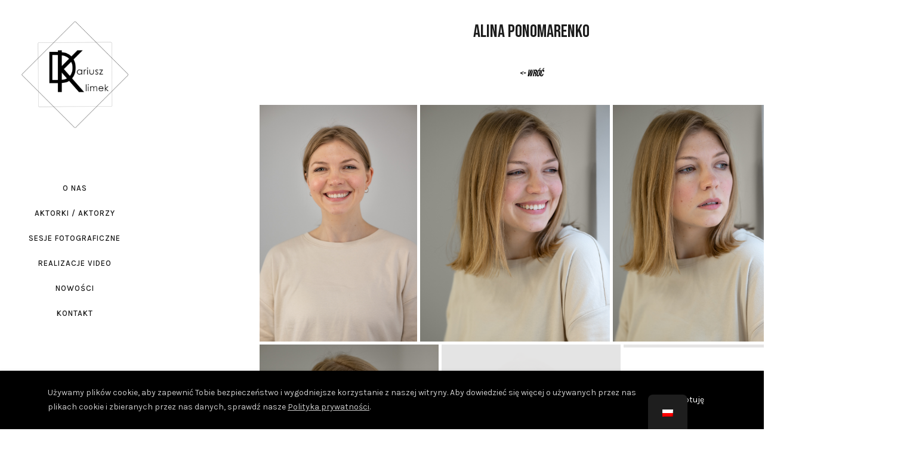

--- FILE ---
content_type: text/html; charset=UTF-8
request_url: https://www.artagencja.pl/alina-ponomarenko/
body_size: 23736
content:
<!doctype html>
<!-- paulirish.com/2008/conditional-stylesheets-vs-css-hacks-answer-neither/ -->
<!--[if lt IE 7]> <html class="no-js lt-ie9 lt-ie8 lt-ie7" lang="en"> <![endif]-->
<!--[if IE 7]>    <html class="no-js lt-ie9 lt-ie8" lang="en"> <![endif]-->
<!--[if IE 8]>    <html class="no-js lt-ie9" lang="en"> <![endif]-->
<!-- Consider adding a manifest.appcache: h5bp.com/d/Offline -->
<!--[if gt IE 8]><!--> 
<html class="no-js" lang="pl-PL"> <!--<![endif]-->
<head>
	<meta charset="utf-8">
	<meta http-equiv="X-UA-Compatible" content="IE=edge,chrome=1" >
	<meta name="viewport" content="user-scalable=no, width=device-width, initial-scale=1, maximum-scale=1" />
    <meta name="apple-mobile-web-app-capable" content="yes" />
	    <title>Alina Ponomarenko &#8211; Dariusz Klimek Agencja Artystyczna</title>
<meta name='robots' content='max-image-preview:large' />
<link rel='dns-prefetch' href='//fonts.googleapis.com' />
<link rel="alternate" type="application/rss+xml" title="Dariusz Klimek Agencja Artystyczna &raquo; Kanał z wpisami" href="https://www.artagencja.pl/feed/" />
<link rel="alternate" type="application/rss+xml" title="Dariusz Klimek Agencja Artystyczna &raquo; Kanał z komentarzami" href="https://www.artagencja.pl/comments/feed/" />
<link rel="alternate" title="oEmbed (JSON)" type="application/json+oembed" href="https://www.artagencja.pl/wp-json/oembed/1.0/embed?url=https%3A%2F%2Fwww.artagencja.pl%2Falina-ponomarenko%2F" />
<link rel="alternate" title="oEmbed (XML)" type="text/xml+oembed" href="https://www.artagencja.pl/wp-json/oembed/1.0/embed?url=https%3A%2F%2Fwww.artagencja.pl%2Falina-ponomarenko%2F&#038;format=xml" />
<style id='wp-img-auto-sizes-contain-inline-css' type='text/css'>
img:is([sizes=auto i],[sizes^="auto," i]){contain-intrinsic-size:3000px 1500px}
/*# sourceURL=wp-img-auto-sizes-contain-inline-css */
</style>
<style id='wp-emoji-styles-inline-css' type='text/css'>

	img.wp-smiley, img.emoji {
		display: inline !important;
		border: none !important;
		box-shadow: none !important;
		height: 1em !important;
		width: 1em !important;
		margin: 0 0.07em !important;
		vertical-align: -0.1em !important;
		background: none !important;
		padding: 0 !important;
	}
/*# sourceURL=wp-emoji-styles-inline-css */
</style>
<link rel='stylesheet' id='wp-block-library-css' href='https://www.artagencja.pl/wp-includes/css/dist/block-library/style.min.css?ver=6.9.1' type='text/css' media='all' />
<style id='classic-theme-styles-inline-css' type='text/css'>
/*! This file is auto-generated */
.wp-block-button__link{color:#fff;background-color:#32373c;border-radius:9999px;box-shadow:none;text-decoration:none;padding:calc(.667em + 2px) calc(1.333em + 2px);font-size:1.125em}.wp-block-file__button{background:#32373c;color:#fff;text-decoration:none}
/*# sourceURL=/wp-includes/css/classic-themes.min.css */
</style>
<style id='safe-svg-svg-icon-style-inline-css' type='text/css'>
.safe-svg-cover{text-align:center}.safe-svg-cover .safe-svg-inside{display:inline-block;max-width:100%}.safe-svg-cover svg{fill:currentColor;height:100%;max-height:100%;max-width:100%;width:100%}

/*# sourceURL=https://www.artagencja.pl/wp-content/plugins/safe-svg/dist/safe-svg-block-frontend.css */
</style>
<style id='global-styles-inline-css' type='text/css'>
:root{--wp--preset--aspect-ratio--square: 1;--wp--preset--aspect-ratio--4-3: 4/3;--wp--preset--aspect-ratio--3-4: 3/4;--wp--preset--aspect-ratio--3-2: 3/2;--wp--preset--aspect-ratio--2-3: 2/3;--wp--preset--aspect-ratio--16-9: 16/9;--wp--preset--aspect-ratio--9-16: 9/16;--wp--preset--color--black: #000000;--wp--preset--color--cyan-bluish-gray: #abb8c3;--wp--preset--color--white: #ffffff;--wp--preset--color--pale-pink: #f78da7;--wp--preset--color--vivid-red: #cf2e2e;--wp--preset--color--luminous-vivid-orange: #ff6900;--wp--preset--color--luminous-vivid-amber: #fcb900;--wp--preset--color--light-green-cyan: #7bdcb5;--wp--preset--color--vivid-green-cyan: #00d084;--wp--preset--color--pale-cyan-blue: #8ed1fc;--wp--preset--color--vivid-cyan-blue: #0693e3;--wp--preset--color--vivid-purple: #9b51e0;--wp--preset--gradient--vivid-cyan-blue-to-vivid-purple: linear-gradient(135deg,rgb(6,147,227) 0%,rgb(155,81,224) 100%);--wp--preset--gradient--light-green-cyan-to-vivid-green-cyan: linear-gradient(135deg,rgb(122,220,180) 0%,rgb(0,208,130) 100%);--wp--preset--gradient--luminous-vivid-amber-to-luminous-vivid-orange: linear-gradient(135deg,rgb(252,185,0) 0%,rgb(255,105,0) 100%);--wp--preset--gradient--luminous-vivid-orange-to-vivid-red: linear-gradient(135deg,rgb(255,105,0) 0%,rgb(207,46,46) 100%);--wp--preset--gradient--very-light-gray-to-cyan-bluish-gray: linear-gradient(135deg,rgb(238,238,238) 0%,rgb(169,184,195) 100%);--wp--preset--gradient--cool-to-warm-spectrum: linear-gradient(135deg,rgb(74,234,220) 0%,rgb(151,120,209) 20%,rgb(207,42,186) 40%,rgb(238,44,130) 60%,rgb(251,105,98) 80%,rgb(254,248,76) 100%);--wp--preset--gradient--blush-light-purple: linear-gradient(135deg,rgb(255,206,236) 0%,rgb(152,150,240) 100%);--wp--preset--gradient--blush-bordeaux: linear-gradient(135deg,rgb(254,205,165) 0%,rgb(254,45,45) 50%,rgb(107,0,62) 100%);--wp--preset--gradient--luminous-dusk: linear-gradient(135deg,rgb(255,203,112) 0%,rgb(199,81,192) 50%,rgb(65,88,208) 100%);--wp--preset--gradient--pale-ocean: linear-gradient(135deg,rgb(255,245,203) 0%,rgb(182,227,212) 50%,rgb(51,167,181) 100%);--wp--preset--gradient--electric-grass: linear-gradient(135deg,rgb(202,248,128) 0%,rgb(113,206,126) 100%);--wp--preset--gradient--midnight: linear-gradient(135deg,rgb(2,3,129) 0%,rgb(40,116,252) 100%);--wp--preset--font-size--small: 13px;--wp--preset--font-size--medium: 20px;--wp--preset--font-size--large: 36px;--wp--preset--font-size--x-large: 42px;--wp--preset--spacing--20: 0.44rem;--wp--preset--spacing--30: 0.67rem;--wp--preset--spacing--40: 1rem;--wp--preset--spacing--50: 1.5rem;--wp--preset--spacing--60: 2.25rem;--wp--preset--spacing--70: 3.38rem;--wp--preset--spacing--80: 5.06rem;--wp--preset--shadow--natural: 6px 6px 9px rgba(0, 0, 0, 0.2);--wp--preset--shadow--deep: 12px 12px 50px rgba(0, 0, 0, 0.4);--wp--preset--shadow--sharp: 6px 6px 0px rgba(0, 0, 0, 0.2);--wp--preset--shadow--outlined: 6px 6px 0px -3px rgb(255, 255, 255), 6px 6px rgb(0, 0, 0);--wp--preset--shadow--crisp: 6px 6px 0px rgb(0, 0, 0);}:where(.is-layout-flex){gap: 0.5em;}:where(.is-layout-grid){gap: 0.5em;}body .is-layout-flex{display: flex;}.is-layout-flex{flex-wrap: wrap;align-items: center;}.is-layout-flex > :is(*, div){margin: 0;}body .is-layout-grid{display: grid;}.is-layout-grid > :is(*, div){margin: 0;}:where(.wp-block-columns.is-layout-flex){gap: 2em;}:where(.wp-block-columns.is-layout-grid){gap: 2em;}:where(.wp-block-post-template.is-layout-flex){gap: 1.25em;}:where(.wp-block-post-template.is-layout-grid){gap: 1.25em;}.has-black-color{color: var(--wp--preset--color--black) !important;}.has-cyan-bluish-gray-color{color: var(--wp--preset--color--cyan-bluish-gray) !important;}.has-white-color{color: var(--wp--preset--color--white) !important;}.has-pale-pink-color{color: var(--wp--preset--color--pale-pink) !important;}.has-vivid-red-color{color: var(--wp--preset--color--vivid-red) !important;}.has-luminous-vivid-orange-color{color: var(--wp--preset--color--luminous-vivid-orange) !important;}.has-luminous-vivid-amber-color{color: var(--wp--preset--color--luminous-vivid-amber) !important;}.has-light-green-cyan-color{color: var(--wp--preset--color--light-green-cyan) !important;}.has-vivid-green-cyan-color{color: var(--wp--preset--color--vivid-green-cyan) !important;}.has-pale-cyan-blue-color{color: var(--wp--preset--color--pale-cyan-blue) !important;}.has-vivid-cyan-blue-color{color: var(--wp--preset--color--vivid-cyan-blue) !important;}.has-vivid-purple-color{color: var(--wp--preset--color--vivid-purple) !important;}.has-black-background-color{background-color: var(--wp--preset--color--black) !important;}.has-cyan-bluish-gray-background-color{background-color: var(--wp--preset--color--cyan-bluish-gray) !important;}.has-white-background-color{background-color: var(--wp--preset--color--white) !important;}.has-pale-pink-background-color{background-color: var(--wp--preset--color--pale-pink) !important;}.has-vivid-red-background-color{background-color: var(--wp--preset--color--vivid-red) !important;}.has-luminous-vivid-orange-background-color{background-color: var(--wp--preset--color--luminous-vivid-orange) !important;}.has-luminous-vivid-amber-background-color{background-color: var(--wp--preset--color--luminous-vivid-amber) !important;}.has-light-green-cyan-background-color{background-color: var(--wp--preset--color--light-green-cyan) !important;}.has-vivid-green-cyan-background-color{background-color: var(--wp--preset--color--vivid-green-cyan) !important;}.has-pale-cyan-blue-background-color{background-color: var(--wp--preset--color--pale-cyan-blue) !important;}.has-vivid-cyan-blue-background-color{background-color: var(--wp--preset--color--vivid-cyan-blue) !important;}.has-vivid-purple-background-color{background-color: var(--wp--preset--color--vivid-purple) !important;}.has-black-border-color{border-color: var(--wp--preset--color--black) !important;}.has-cyan-bluish-gray-border-color{border-color: var(--wp--preset--color--cyan-bluish-gray) !important;}.has-white-border-color{border-color: var(--wp--preset--color--white) !important;}.has-pale-pink-border-color{border-color: var(--wp--preset--color--pale-pink) !important;}.has-vivid-red-border-color{border-color: var(--wp--preset--color--vivid-red) !important;}.has-luminous-vivid-orange-border-color{border-color: var(--wp--preset--color--luminous-vivid-orange) !important;}.has-luminous-vivid-amber-border-color{border-color: var(--wp--preset--color--luminous-vivid-amber) !important;}.has-light-green-cyan-border-color{border-color: var(--wp--preset--color--light-green-cyan) !important;}.has-vivid-green-cyan-border-color{border-color: var(--wp--preset--color--vivid-green-cyan) !important;}.has-pale-cyan-blue-border-color{border-color: var(--wp--preset--color--pale-cyan-blue) !important;}.has-vivid-cyan-blue-border-color{border-color: var(--wp--preset--color--vivid-cyan-blue) !important;}.has-vivid-purple-border-color{border-color: var(--wp--preset--color--vivid-purple) !important;}.has-vivid-cyan-blue-to-vivid-purple-gradient-background{background: var(--wp--preset--gradient--vivid-cyan-blue-to-vivid-purple) !important;}.has-light-green-cyan-to-vivid-green-cyan-gradient-background{background: var(--wp--preset--gradient--light-green-cyan-to-vivid-green-cyan) !important;}.has-luminous-vivid-amber-to-luminous-vivid-orange-gradient-background{background: var(--wp--preset--gradient--luminous-vivid-amber-to-luminous-vivid-orange) !important;}.has-luminous-vivid-orange-to-vivid-red-gradient-background{background: var(--wp--preset--gradient--luminous-vivid-orange-to-vivid-red) !important;}.has-very-light-gray-to-cyan-bluish-gray-gradient-background{background: var(--wp--preset--gradient--very-light-gray-to-cyan-bluish-gray) !important;}.has-cool-to-warm-spectrum-gradient-background{background: var(--wp--preset--gradient--cool-to-warm-spectrum) !important;}.has-blush-light-purple-gradient-background{background: var(--wp--preset--gradient--blush-light-purple) !important;}.has-blush-bordeaux-gradient-background{background: var(--wp--preset--gradient--blush-bordeaux) !important;}.has-luminous-dusk-gradient-background{background: var(--wp--preset--gradient--luminous-dusk) !important;}.has-pale-ocean-gradient-background{background: var(--wp--preset--gradient--pale-ocean) !important;}.has-electric-grass-gradient-background{background: var(--wp--preset--gradient--electric-grass) !important;}.has-midnight-gradient-background{background: var(--wp--preset--gradient--midnight) !important;}.has-small-font-size{font-size: var(--wp--preset--font-size--small) !important;}.has-medium-font-size{font-size: var(--wp--preset--font-size--medium) !important;}.has-large-font-size{font-size: var(--wp--preset--font-size--large) !important;}.has-x-large-font-size{font-size: var(--wp--preset--font-size--x-large) !important;}
:where(.wp-block-post-template.is-layout-flex){gap: 1.25em;}:where(.wp-block-post-template.is-layout-grid){gap: 1.25em;}
:where(.wp-block-term-template.is-layout-flex){gap: 1.25em;}:where(.wp-block-term-template.is-layout-grid){gap: 1.25em;}
:where(.wp-block-columns.is-layout-flex){gap: 2em;}:where(.wp-block-columns.is-layout-grid){gap: 2em;}
:root :where(.wp-block-pullquote){font-size: 1.5em;line-height: 1.6;}
/*# sourceURL=global-styles-inline-css */
</style>
<link rel='stylesheet' id='gdprmagnificpopup-css' href='https://www.artagencja.pl/wp-content/plugins/be-gdpr/public/css/magnific-popup.css?ver=1.1.6' type='text/css' media='all' />
<link rel='stylesheet' id='be-gdpr-css' href='https://www.artagencja.pl/wp-content/plugins/be-gdpr/public/css/be-gdpr-public.css?ver=1.1.6' type='text/css' media='all' />
<link rel='stylesheet' id='be-slider-css' href='https://www.artagencja.pl/wp-content/plugins/oshine-modules/public/css/be-slider.css?ver=6.9.1' type='text/css' media='all' />
<link rel='stylesheet' id='oshine-modules-css' href='https://www.artagencja.pl/wp-content/plugins/oshine-modules/public/css/oshine-modules.css?ver=3.2' type='text/css' media='all' />
<link rel='stylesheet' id='typehub-css' href='https://www.artagencja.pl/wp-content/plugins/tatsu/includes/typehub/public/css/typehub-public.css?ver=2.0.6' type='text/css' media='all' />
<link rel='stylesheet' id='typehub-google-fonts-css' href='//fonts.googleapis.com/css?family=Bebas+Neue%3A400%2C400italic%2C600%2C200%7CKarla%3A500%2C400%2C700%2C400italic%7CRaleway%3A600&#038;ver=1.0' type='text/css' media='all' />
<link rel='stylesheet' id='tatsu-main-css' href='https://www.artagencja.pl/wp-content/plugins/tatsu/public/css/tatsu.min.css?ver=3.5.3' type='text/css' media='all' />
<link rel='stylesheet' id='oshine_icons-css' href='https://www.artagencja.pl/wp-content/themes/oshin/fonts/icomoon/style.css?ver=7.2.9' type='text/css' media='all' />
<link rel='stylesheet' id='font_awesome-css' href='https://www.artagencja.pl/wp-content/plugins/tatsu/includes/icons/font_awesome/font-awesome.css?ver=6.9.1' type='text/css' media='all' />
<link rel='stylesheet' id='font_awesome_brands-css' href='https://www.artagencja.pl/wp-content/plugins/tatsu/includes/icons/font_awesome/brands.css?ver=6.9.1' type='text/css' media='all' />
<link rel='stylesheet' id='tatsu_icons-css' href='https://www.artagencja.pl/wp-content/plugins/tatsu/includes/icons/tatsu_icons/tatsu-icons.css?ver=6.9.1' type='text/css' media='all' />
<link rel='stylesheet' id='trp-floater-language-switcher-style-css' href='https://www.artagencja.pl/wp-content/plugins/translatepress-multilingual/assets/css/trp-floater-language-switcher.css?ver=2.9.3' type='text/css' media='all' />
<link rel='stylesheet' id='trp-language-switcher-style-css' href='https://www.artagencja.pl/wp-content/plugins/translatepress-multilingual/assets/css/trp-language-switcher.css?ver=2.9.3' type='text/css' media='all' />
<link rel='stylesheet' id='be-themes-bb-press-css-css' href='https://www.artagencja.pl/wp-content/themes/oshin/bb-press/bb-press.css?ver=6.9.1' type='text/css' media='all' />
<link rel='stylesheet' id='be-style-main-css-css' href='https://www.artagencja.pl/wp-content/themes/oshin/css/main.css?ver=7.2.9' type='text/css' media='all' />
<link rel='stylesheet' id='be-style-left-header-css' href='https://www.artagencja.pl/wp-content/themes/oshin/css/headers/left-header.css?ver=7.2.9' type='text/css' media='all' />
<link rel='stylesheet' id='be-style-responsive-header-css' href='https://www.artagencja.pl/wp-content/themes/oshin/css/headers/responsive-header.css?ver=7.2.9' type='text/css' media='all' />
<link rel='stylesheet' id='be-style-multilevel-menu-css' href='https://www.artagencja.pl/wp-content/themes/oshin/css/headers/multilevel-menu.css?ver=7.2.9' type='text/css' media='all' />
<link rel='stylesheet' id='be-themes-layout-css' href='https://www.artagencja.pl/wp-content/themes/oshin/css/layout.css?ver=7.2.9' type='text/css' media='all' />
<link rel='stylesheet' id='magnific-popup-css' href='https://www.artagencja.pl/wp-content/themes/oshin/css/vendor/magnific-popup.css?ver=6.9.1' type='text/css' media='all' />
<link rel='stylesheet' id='scrollbar-css' href='https://www.artagencja.pl/wp-content/themes/oshin/css/vendor/scrollbar.css?ver=6.9.1' type='text/css' media='all' />
<link rel='stylesheet' id='flickity-css' href='https://www.artagencja.pl/wp-content/themes/oshin/css/vendor/flickity.css?ver=6.9.1' type='text/css' media='all' />
<link rel='stylesheet' id='be-custom-fonts-css' href='https://www.artagencja.pl/wp-content/themes/oshin/fonts/fonts.css?ver=7.2.9' type='text/css' media='all' />
<link rel='stylesheet' id='be-style-css-css' href='https://www.artagencja.pl/wp-content/themes/oshin/style.css?ver=7.2.9' type='text/css' media='all' />
<script type="text/javascript" src="https://www.artagencja.pl/wp-includes/js/jquery/jquery.min.js?ver=3.7.1" id="jquery-core-js"></script>
<script type="text/javascript" src="https://www.artagencja.pl/wp-includes/js/jquery/jquery-migrate.min.js?ver=3.4.1" id="jquery-migrate-js"></script>
<script type="text/javascript" id="be-gdpr-js-extra">
/* <![CDATA[ */
var beGdprConcerns = {"youtube":{"label":"Youtube","description":"Consent to display content from YouTube.","required":false},"vimeo":{"label":"Vimeo","description":"Consent to display content from Vimeo.","required":false},"gmaps":{"label":"Google Maps","description":"Consent to display content from Google Maps.","required":false}};
//# sourceURL=be-gdpr-js-extra
/* ]]> */
</script>
<script type="text/javascript" src="https://www.artagencja.pl/wp-content/plugins/be-gdpr/public/js/be-gdpr-public.js?ver=1.1.6" id="be-gdpr-js"></script>
<script type="text/javascript" src="https://www.artagencja.pl/wp-content/plugins/tatsu/includes/typehub/public/js/webfont.min.js?ver=6.9.1" id="webfontloader-js"></script>
<script type="text/javascript" src="https://www.artagencja.pl/wp-content/themes/oshin/js/vendor/modernizr.js?ver=6.9.1" id="modernizr-js"></script>
<link rel="https://api.w.org/" href="https://www.artagencja.pl/wp-json/" /><link rel="alternate" title="JSON" type="application/json" href="https://www.artagencja.pl/wp-json/wp/v2/pages/9944" /><link rel="EditURI" type="application/rsd+xml" title="RSD" href="https://www.artagencja.pl/xmlrpc.php?rsd" />
<meta name="generator" content="WordPress 6.9.1" />
<link rel="canonical" href="https://www.artagencja.pl/alina-ponomarenko/" />
<link rel='shortlink' href='https://www.artagencja.pl/?p=9944' />
<link rel="alternate" hreflang="pl-PL" href="https://www.artagencja.pl/alina-ponomarenko/"/>
<link rel="alternate" hreflang="en-GB" href="https://www.artagencja.pl/en/alina-ponomarenko/"/>
<link rel="alternate" hreflang="de-DE" href="https://www.artagencja.pl/de/alina-ponomarenko/"/>
<link rel="alternate" hreflang="pl" href="https://www.artagencja.pl/alina-ponomarenko/"/>
<link rel="alternate" hreflang="en" href="https://www.artagencja.pl/en/alina-ponomarenko/"/>
<link rel="alternate" hreflang="de" href="https://www.artagencja.pl/de/alina-ponomarenko/"/>
<style id = "be-dynamic-css" type="text/css"> 
body {
    background-color: rgb(255,255,255);background-color: rgba(255,255,255,1);}
.layout-box #header-inner-wrap, 
#header-inner-wrap, #header-inner-wrap.style3 #header-bottom-bar,
body.header-transparent #header #header-inner-wrap.no-transparent,
.left-header .sb-slidebar.sb-left,
.left-header .sb-slidebar.sb-left #slidebar-menu a::before 
{
    background-color: rgb(255,255,255);background-color: rgba(255,255,255,1);}
#mobile-menu, 
#mobile-menu ul {
    background-color: rgb(255,255,255);background-color: rgba(255,255,255,1);}

  #mobile-menu li{
    border-bottom-color: #efefef ;
  }


body.header-transparent #header-inner-wrap{
  background: transparent;
}
.be-gdpr-modal-item input:checked + .slider{
  background-color: rgba(0,0,0,1);
}
.be-gdpr-modal-iteminput:focus + .slider {
  box-shadow: 0 0 1px  rgba(0,0,0,1);
}
.be-gdpr-modal-item .slider:before {
  background-color:#ffffff;
}
.be-gdpr-cookie-notice-bar .be-gdpr-cookie-notice-button{
  background: rgba(0,0,0,1);
  color: #ffffff;
}

#header .header-border{
 border-bottom: 0px none ;
}
#header-top-bar{
    background-color: rgb(50,50,50);background-color: rgba(50,50,50,0.85);    border-bottom: 0px none #323232;
    color: #ffffff;
}
#header-top-bar #topbar-menu li a{
    color: #ffffff;
}
#header-bottom-bar{
    background-color: rgb(255,255,255);background-color: rgba(255,255,255,1);    border-top: 0px none #323232;
    border-bottom: 0px none #323232;
}

/*Adjusted the timings for the new effects*/
body.header-transparent #header #header-inner-wrap {
	-webkit-transition: background .25s ease, box-shadow .25s ease, opacity 700ms cubic-bezier(0.645, 0.045, 0.355, 1), transform 700ms cubic-bezier(0.645, 0.045, 0.355, 1);
	-moz-transition: background .25s ease, box-shadow .25s ease, opacity 700ms cubic-bezier(0.645, 0.045, 0.355, 1), transform 700ms cubic-bezier(0.645, 0.045, 0.355, 1);
	-o-transition: background .25s ease, box-shadow .25s ease, opacity 700ms cubic-bezier(0.645, 0.045, 0.355, 1), transform 700ms cubic-bezier(0.645, 0.045, 0.355, 1);
	transition: background .25s ease, box-shadow .25s ease, opacity 700ms cubic-bezier(0.645, 0.045, 0.355, 1), transform 700ms cubic-bezier(0.645, 0.045, 0.355, 1);
}

body.header-transparent.semi #header .semi-transparent{
  background-color: rgb(0,0,0);background-color: rgba(0,0,0,0.4);  !important ;
}
body.header-transparent.semi #content {
    padding-top: 100px;
}

#content,
#blog-content {
    background-color: rgb(255,255,255);background-color: rgba(255,255,255,1);}
#bottom-widgets {
    background-color: rgb(255,255,255);background-color: rgba(255,255,255,1);}
#footer {
  background-color: rgb(244,244,244);background-color: rgba(244,244,244,1);}
#footer .footer-border{
  border-bottom: 0px solid #0a0a0a;
}
.page-title-module-custom {
	background-color: rgb(242,243,248);background-color: rgba(242,243,248,1);}
#portfolio-title-nav-wrap{
  background-color : #ededed;
}
#navigation .sub-menu,
#navigation .children,
#navigation-left-side .sub-menu,
#navigation-left-side .children,
#navigation-right-side .sub-menu,
#navigation-right-side .children {
  background-color: rgb(31,31,31);background-color: rgba(31,31,31,1);}
.sb-slidebar.sb-right {
  background-color: rgb(26,26,26);background-color: rgba(26,26,26,1);}
.left-header .left-strip-wrapper,
.left-header #left-header-mobile {
  background-color : #ffffff ;
}
.layout-box-top,
.layout-box-bottom,
.layout-box-right,
.layout-box-left,
.layout-border-header-top #header-inner-wrap,
.layout-border-header-top.layout-box #header-inner-wrap, 
body.header-transparent .layout-border-header-top #header #header-inner-wrap.no-transparent {
  background-color: rgb(255,255,255);background-color: rgba(255,255,255,1);}

.left-header.left-sliding.left-overlay-menu .sb-slidebar{
  background-color: rgb(8,8,8);background-color: rgba(8,8,8,0.90);  
}
.top-header.top-overlay-menu .sb-slidebar{
  background-color: rgb(26,26,26);background-color: rgba(26,26,26,1);}
.search-box-wrapper{
  background-color: rgb(255,255,255);background-color: rgba(255,255,255,0.85);}
.search-box-wrapper.style1-header-search-widget input[type="text"]{
  background-color: transparent !important;
  color: #000000;
  border: 1px solid  #000000;
}
.search-box-wrapper.style2-header-search-widget input[type="text"]{
  background-color: transparent !important;
  color: #000000;
  border: none !important;
  box-shadow: none !important;
}
.search-box-wrapper .searchform .search-icon{
  color: #000000;
}
#header-top-bar-right .search-box-wrapper.style1-header-search-widget input[type="text"]{
  border: none; 
}


.post-title ,
.post-date-wrap {
  margin-bottom: 12px;
}

/* ======================
    Dynamic Border Styling
   ====================== */


.layout-box-top,
.layout-box-bottom {
  height: 30px;
}

.layout-box-right,
.layout-box-left {
  width: 30px;
}

#main.layout-border,
#main.layout-border.layout-border-header-top{
  padding: 30px;
}
.left-header #main.layout-border {
    padding-left: 0px;
}
#main.layout-border.layout-border-header-top {
  padding-top: 0px;
}
.be-themes-layout-layout-border #logo-sidebar,
.be-themes-layout-layout-border-header-top #logo-sidebar{
  margin-top: 70px;
}

/*Left Static Menu*/
.left-header.left-static.be-themes-layout-layout-border #main-wrapper{
  margin-left: 310px;
}
.left-header.left-static.be-themes-layout-layout-border .sb-slidebar.sb-left {
  left: 30px;
}

/*Right Slidebar*/

body.be-themes-layout-layout-border-header-top .sb-slidebar.sb-right,
body.be-themes-layout-layout-border .sb-slidebar.sb-right {
  right: -250px; 
}
.be-themes-layout-layout-border-header-top .sb-slidebar.sb-right.opened,
.be-themes-layout-layout-border .sb-slidebar.sb-right.opened {
  right: 30px;
}

/* Top-overlay menu on opening, header moves sideways bug. Fixed on the next line code */
/*body.be-themes-layout-layout-border-header-top.top-header.slider-bar-opened #main #header #header-inner-wrap.no-transparent.top-animate,
body.be-themes-layout-layout-border.top-header.slider-bar-opened #main #header #header-inner-wrap.no-transparent.top-animate {
  right: 310px;
}*/

body.be-themes-layout-layout-border-header-top.top-header:not(.top-overlay-menu).slider-bar-opened #main #header #header-inner-wrap.no-transparent.top-animate,
body.be-themes-layout-layout-border.top-header:not(.top-overlay-menu).slider-bar-opened #main #header #header-inner-wrap.no-transparent.top-animate {
  right: 310px;
}

/* Now not needed mostly, as the hero section image is coming properly */


/*Single Page Version*/
body.be-themes-layout-layout-border-header-top.single-page-version .single-page-nav-wrap,
body.be-themes-layout-layout-border.single-page-version .single-page-nav-wrap {
  right: 50px;
}

/*Split Screen Page Template*/
.top-header .layout-border #content.page-split-screen-left {
  margin-left: calc(50% + 15px);
} 
.top-header.page-template-page-splitscreen-left .layout-border .header-hero-section {
  width: calc(50% - 15px);
} 

.top-header .layout-border #content.page-split-screen-right {
  width: calc(50% - 15px);
} 
.top-header.page-template-page-splitscreen-right .layout-border .header-hero-section {
  left: calc(50% - 15px);
} 
  
 
@media only screen and (max-width: 960px) {
  body.be-themes-layout-layout-border-header-top.single-page-version .single-page-nav-wrap,
  body.be-themes-layout-layout-border.single-page-version .single-page-nav-wrap {
    right: 35px;
  }
  body.be-themes-layout-layout-border-header-top .sb-slidebar.sb-right, 
  body.be-themes-layout-layout-border .sb-slidebar.sb-right {
    right: -280px;
  }
  #main.layout-border,
  #main.layout-border.layout-border-header-top {
    padding: 0px !important;
  }
  .top-header .layout-border #content.page-split-screen-left,
  .top-header .layout-border #content.page-split-screen-right {
      margin-left: 0px;
      width:100%;
  }
  .top-header.page-template-page-splitscreen-right .layout-border .header-hero-section,
  .top-header.page-template-page-splitscreen-left .layout-border .header-hero-section {
      width:100%;
  }
}




.filters.single_border .filter_item{
    border-color: rgba(0,0,0,1);
}
.filters.rounded .current_choice{
    border-radius: 50px;
    background-color: rgba(0,0,0,1);
    color: #ffffff;
}
.filters.single_border .current_choice,
.filters.border .current_choice{
    color: rgba(0,0,0,1);
}

.exclusive-mobile-bg .menu-controls{
  background-color: background-color: rgb(255,255,255);background-color: rgba(255,255,255,0);;
}
    #header .be-mobile-menu-icon span {
        background-color : #323232;
    } 
    #header-controls-right,
    #header-controls-left,
    .overlay-menu-close,
    .be-overlay-menu-close {
      color : #323232;
    }

#header .exclusive-mobile-bg .be-mobile-menu-icon,
#header .exclusive-mobile-bg .be-mobile-menu-icon span,
#header-inner-wrap.background--light.transparent.exclusive-mobile-bg .be-mobile-menu-icon,
#header-inner-wrap.background--light.transparent.exclusive-mobile-bg .be-mobile-menu-icon span,
#header-inner-wrap.background--dark.transparent.exclusive-mobile-bg .be-mobile-menu-icon,
#header-inner-wrap.background--dark.transparent.exclusive-mobile-bg .be-mobile-menu-icon span {
  background-color: #323232}
.be-mobile-menu-icon{
  width: 24px;
  height: 2px;
}
.be-mobile-menu-icon .hamburger-line-1{
  top: -7px;
}
.be-mobile-menu-icon .hamburger-line-3{
  top: 7px;
}

.thumb-title-wrap {
  color: #ffffff;
}


#bottom-widgets .widget ul li a, #bottom-widgets a {
	color: inherit;
}

#bottom-widgets .tagcloud a:hover {
  color: #ffffff;
}


a, a:visited, a:hover,
#bottom-widgets .widget ul li a:hover, 
#bottom-widgets a:hover{
  color: rgba(0,0,0,1);
}

#header-top-menu a:hover,
#navigation .current_page_item a,
#navigation .current_page_item a:hover,
#navigation a:hover,
#navigation-left-side .current_page_item a,
#navigation-left-side .current_page_item a:hover,
#navigation-left-side a:hover,
#navigation-right-side .current_page_item a,
#navigation-right-side .current_page_item a:hover,
#navigation-right-side a:hover,
#menu li.current-menu-ancestor > a,
#navigation-left-side .current-menu-item > a,
#navigation-right-side .current-menu-item > a,
#navigation .current-menu-item > a,
#navigation .sub-menu .current-menu-item > a,
#navigation .sub-menu a:hover,
#navigation .children .current-menu-item > a,
#navigation .children a:hover,
#slidebar-menu .current-menu-item > a,
.special-header-menu a:hover + .mobile-sub-menu-controller i,
.special-header-menu #slidebar-menu a:hover,
.special-header-menu .sub-menu a:hover,
.single-page-version #navigation a:hover,
.single-page-version #navigation-left-side a:hover,
.single-page-version #navigation-right-side a:hover,
.single-page-version #navigation .current-section.current_page_item a,
.single-page-version #navigation-left-side .current-section.current_page_item a,
.single-page-version #navigation-right-side .current-section.current_page_item a,
.single-page-version #slidebar-menu .current-section.current_page_item a,
.single-page-version #navigation .current_page_item a:hover,
.single-page-version #navigation-left-side .current_page_item a:hover,
.single-page-version #navigation-right-side .current_page_item a:hover,
.single-page-version #slidebar-menu .current_page_item a:hover,
.be-sticky-sections #navigation a:hover,
.be-sticky-sections #navigation-left-side a:hover,
.be-sticky-sections #navigation-right-side a:hover,
.be-sticky-sections #navigation .current-section.current_page_item a,
.be-sticky-sections #navigation-left-side .current-section.current_page_item a,
.be-sticky-sections #navigation-right-side .current-section.current_page_item a,
.be-sticky-sections #navigation .current_page_item a:hover,
.be-sticky-sections #navigation-left-side .current_page_item a:hover,
.be-sticky-sections #navigation-right-side .current_page_item a:hover,
#navigation .current-menu-ancestor > a,
#navigation-left-side .current-menu-ancestor > a,
#navigation-right-side .current-menu-ancestor > a,
#slidebar-menu .current-menu-ancestor > a,
.special-header-menu .current-menu-item > a,
.sb-left #slidebar-menu a:hover {
	color: rgba(0,0,0,1);
}

#navigation .current_page_item ul li a,
#navigation-left-side .current_page_item ul li a,
#navigation-right-side .current_page_item ul li a,
.single-page-version #navigation .current_page_item a,
.single-page-version #navigation-left-side .current_page_item a,
.single-page-version #navigation-right-side .current_page_item a,
.single-page-version #slidebar-menu .current_page_item a,
.single-page-version #navigation .sub-menu .current-menu-item > a,
.single-page-version #navigation .children .current-menu-item > a 
.be-sticky-sections #navigation .current_page_item a,
.be-sticky-sections #navigation-left-side .current_page_item a,
.be-sticky-sections #navigation-right-side .current_page_item a,
.be-sticky-sections #navigation .sub-menu .current-menu-item > a,
.be-sticky-sections #navigation .children .current-menu-item > a {
  color: inherit;
}

.be-nav-link-effect-1 a::after,
.be-nav-link-effect-2 a::after,
.be-nav-link-effect-3 a::after{
  background-color: rgb(0,0,0);background-color: rgba(0,0,0,1);}

    .sb-left #slidebar-menu a:hover,
    .special-header-menu #slidebar-menu a:hover,
    .special-header-menu .sub-menu a:hover{
      color: rgba(0,0,0,1);
    }
      .sb-left #slidebar-menu a::before,
      .special-header-menu #slidebar-menu a::before,
      .special-header-menu .sub-menu a::before{
        content : '';
        border-bottom: 2px solid rgba(0,0,0,1);
        width: 100%;
        bottom: 0;
      }

  
#portfolio-title-nav-wrap .portfolio-nav a {
 color:   #d2d2d2; 
}
#portfolio-title-nav-wrap .portfolio-nav a .home-grid-icon span{
  background-color: #d2d2d2; 
}
#portfolio-title-nav-wrap .portfolio-nav a:hover {
 color:   #000000; 
}
#portfolio-title-nav-wrap .portfolio-nav a:hover .home-grid-icon span{
  background-color: #000000; 
}

.page-title-module-custom .header-breadcrumb {
  line-height: 36px;
}
#portfolio-title-nav-bottom-wrap h6, 
#portfolio-title-nav-bottom-wrap ul li a, 
.single_portfolio_info_close,
#portfolio-title-nav-bottom-wrap .slider-counts{
  background-color: rgb(255,255,255);background-color: rgba(255,255,255,0);}

.more-link.style2-button:hover {
  border-color: rgba(0,0,0,1) !important;
  background: rgba(0,0,0,1) !important;
  color: #ffffff !important;
}
.woocommerce a.button, .woocommerce-page a.button, 
.woocommerce button.button, .woocommerce-page button.button, 
.woocommerce input.button, .woocommerce-page input.button, 
.woocommerce #respond input#submit, .woocommerce-page #respond input#submit,
.woocommerce #content input.button, .woocommerce-page #content input.button {
  background: transparent !important;
  color: #000 !important;
  border-color: #000 !important;
  border-style: solid !important;
  border-width: 2px !important;
  background: transparent !important;
  color: #000000 !important;
  border-width: 2px !important;
  border-color: #000000 !important;
  line-height: 41px;
  text-transform: uppercase;
}
.woocommerce a.button:hover, .woocommerce-page a.button:hover, 
.woocommerce button.button:hover, .woocommerce-page button.button:hover, 
.woocommerce input.button:hover, .woocommerce-page input.button:hover, 
.woocommerce #respond input#submit:hover, .woocommerce-page #respond input#submit:hover,
.woocommerce #content input.button:hover, .woocommerce-page #content input.button:hover {
  background: #e0a240 !important;
  color: #fff !important;
  border-color: #e0a240 !important;
  border-width: 2px !important;
  background: #e0a240 !important;
  color: #ffffff !important;
  border-color: #e0a240 !important;

}
.woocommerce a.button.alt, .woocommerce-page a.button.alt, 
.woocommerce .button.alt, .woocommerce-page .button.alt, 
.woocommerce input.button.alt, .woocommerce-page input.button.alt,
.woocommerce input[type="submit"].alt, .woocommerce-page input[type="submit"].alt, 
.woocommerce #respond input#submit.alt, .woocommerce-page #respond input#submit.alt,
.woocommerce #content input.button.alt, .woocommerce-page #content input.button.alt {
  background: #e0a240 !important;
  color: #fff !important;
  border-color: #e0a240 !important;
  border-style: solid !important;
  border-width: 2px !important;
  background: #e0a240 !important;
  color: #ffffff !important;
  border-width: 2px !important;
  border-color: #e0a240 !important;
  line-height: 41px;
  text-transform: uppercase;
}
.woocommerce a.button.alt:hover, .woocommerce-page a.button.alt:hover, 
.woocommerce .button.alt:hover, .woocommerce-page .button.alt:hover, 
.woocommerce input[type="submit"].alt:hover, .woocommerce-page input[type="submit"].alt:hover, 
.woocommerce input.button.alt:hover, .woocommerce-page input.button.alt:hover, 
.woocommerce #respond input#submit.alt:hover, .woocommerce-page #respond input#submit.alt:hover,
.woocommerce #content input.button.alt:hover, .woocommerce-page #content input.button.alt:hover {
  background: transparent !important;
  color: #000 !important;
  border-color: #000 !important;
  border-style: solid !important;
  border-width: 2px !important;
  background: transparent !important;
  color: #000000 !important;
  border-color: #000000 !important;
}

.woocommerce .woocommerce-message a.button, 
.woocommerce-page .woocommerce-message a.button,
.woocommerce .woocommerce-message a.button:hover,
.woocommerce-page .woocommerce-message a.button:hover {
  border: none !important;
  color: #fff !important;
  background: none !important;
}

.woocommerce .woocommerce-ordering select.orderby, 
.woocommerce-page .woocommerce-ordering select.orderby {
      border-color: #eeeeee;
}

.style7-blog .post-title{
  margin-bottom: 9px;
}

.style8-blog .post-comment-wrap a:hover{
    color : rgba(0,0,0,1);
}

  .style8-blog .element:not(.be-image-post) .post-details-wrap{
    background-color: #ffffff ;
  }

.accordion .accordion-head.with-bg.ui-accordion-header-active{
  background-color: rgba(0,0,0,1) !important;
  color: #ffffff !important;
}

#portfolio-title-nav-wrap{
  padding-top: 15px;
  padding-bottom: 15px;
  border-bottom: 1px solid #e8e8e8;
}

#portfolio-title-nav-bottom-wrap h6, 
#portfolio-title-nav-bottom-wrap ul, 
.single_portfolio_info_close .font-icon,
.slider-counts{
  color:  #2b2b2b ;
}
#portfolio-title-nav-bottom-wrap .home-grid-icon span{
  background-color: #2b2b2b ;
}
#portfolio-title-nav-bottom-wrap h6:hover,
#portfolio-title-nav-bottom-wrap ul a:hover,
#portfolio-title-nav-bottom-wrap .slider-counts:hover,
.single_portfolio_info_close:hover {
  background-color: rgb(235,73,73);background-color: rgba(235,73,73,0.85);}

#portfolio-title-nav-bottom-wrap h6:hover,
#portfolio-title-nav-bottom-wrap ul a:hover,
#portfolio-title-nav-bottom-wrap .slider-counts:hover,
.single_portfolio_info_close:hover .font-icon{
  color:  #ffffff ;
}
#portfolio-title-nav-bottom-wrap ul a:hover .home-grid-icon span{
  background-color: #ffffff ;
}
/* ======================
    Layout 
   ====================== */


body #header-inner-wrap.top-animate #navigation, 
body #header-inner-wrap.top-animate .header-controls, 
body #header-inner-wrap.stuck #navigation, 
body #header-inner-wrap.stuck .header-controls {
	-webkit-transition: line-height 0.5s ease;
	-moz-transition: line-height 0.5s ease;
	-ms-transition: line-height 0.5s ease;
	-o-transition: line-height 0.5s ease;
	transition: line-height 0.5s ease;
}
	
.header-cart-controls .cart-contents span{
	background: #646464;
}
.header-cart-controls .cart-contents span{
	color: #f5f5f5;
}

.left-sidebar-page,
.right-sidebar-page, 
.no-sidebar-page .be-section-pad:first-child, 
.page-template-page-940-php #content , 
.no-sidebar-page #content-wrap, 
.portfolio-archives.no-sidebar-page #content-wrap {
    padding-top: 80px;
    padding-bottom: 80px;
}  
.no-sidebar-page #content-wrap.page-builder{
    padding-top: 0px;
    padding-bottom: 0px;
}
.left-sidebar-page .be-section:first-child, 
.right-sidebar-page .be-section:first-child, 
.dual-sidebar-page .be-section:first-child {
    padding-top: 0 !important;
}

.style1 .logo,
.style4 .logo,
#left-header-mobile .logo,
.style3 .logo,
.style7 .logo,
.style10 .logo{
  padding-top: 25px;
  padding-bottom: 25px;
}

.style5 .logo,
.style6 .logo{
  margin-top: 25px;
  margin-bottom: 25px;
}
#footer-wrap {
  padding-top: 20px;  
  padding-bottom: 20px;  
}

/* ======================
    Colors 
   ====================== */


.sec-bg,
.gallery_content,
.fixed-sidebar-page .fixed-sidebar,
.style3-blog .blog-post.element .element-inner,
.style4-blog .blog-post,
.blog-post.format-link .element-inner,
.blog-post.format-quote .element-inner,
.woocommerce ul.products li.product, 
.woocommerce-page ul.products li.product,
.chosen-container.chosen-container-single .chosen-drop,
.chosen-container.chosen-container-single .chosen-single,
.chosen-container.chosen-container-active.chosen-with-drop .chosen-single {
  background: #fafbfd;
}
.sec-color,
.post-meta a,
.pagination a, .pagination a:visited, .pagination span, .pages_list a,
input[type="text"], input[type="email"], input[type="password"],
textarea,
.gallery_content,
.fixed-sidebar-page .fixed-sidebar,
.style3-blog .blog-post.element .element-inner,
.style4-blog .blog-post,
.blog-post.format-link .element-inner,
.blog-post.format-quote .element-inner,
.woocommerce ul.products li.product, 
.woocommerce-page ul.products li.product,
.chosen-container.chosen-container-single .chosen-drop,
.chosen-container.chosen-container-single .chosen-single,
.chosen-container.chosen-container-active.chosen-with-drop .chosen-single {
  color: #7a7a7a;
}

.woocommerce .quantity .plus, .woocommerce .quantity .minus, .woocommerce #content .quantity .plus, .woocommerce #content .quantity .minus, .woocommerce-page .quantity .plus, .woocommerce-page .quantity .minus, .woocommerce-page #content .quantity .plus, .woocommerce-page #content .quantity .minus,
.woocommerce .quantity input.qty, .woocommerce #content .quantity input.qty, .woocommerce-page .quantity input.qty, .woocommerce-page #content .quantity input.qty {
  background: #fafbfd; 
  color: #7a7a7a;
  border-color: #eeeeee;
}


.woocommerce div.product .woocommerce-tabs ul.tabs li, .woocommerce #content div.product .woocommerce-tabs ul.tabs li, .woocommerce-page div.product .woocommerce-tabs ul.tabs li, .woocommerce-page #content div.product .woocommerce-tabs ul.tabs li {
  color: #7a7a7a!important;
}

.chosen-container .chosen-drop,
nav.woocommerce-pagination,
.summary.entry-summary .price,
.portfolio-details.style2 .gallery-side-heading-wrap,
#single-author-info,
.single-page-atts,
article.comment {
  border-color: #eeeeee !important;
}

.fixed-sidebar-page #page-content{
  background: #ffffff; 
}


.sec-border,
input[type="text"], input[type="email"], input[type="tel"], input[type="password"],
textarea {
  border: 2px solid #eeeeee;
}
.chosen-container.chosen-container-single .chosen-single,
.chosen-container.chosen-container-active.chosen-with-drop .chosen-single {
  border: 2px solid #eeeeee;
}

.woocommerce table.shop_attributes th, .woocommerce-page table.shop_attributes th,
.woocommerce table.shop_attributes td, .woocommerce-page table.shop_attributes td {
    border: none;
    border-bottom: 1px solid #eeeeee;
    padding-bottom: 5px;
}

.woocommerce .widget_price_filter .price_slider_wrapper .ui-widget-content, .woocommerce-page .widget_price_filter .price_slider_wrapper .ui-widget-content{
    border: 1px solid #eeeeee;
}
.pricing-table .pricing-title,
.chosen-container .chosen-results li {
  border-bottom: 1px solid #eeeeee;
}


.separator {
  border:0;
  height:1px;
  color: #eeeeee;
  background-color: #eeeeee;
}

.alt-color,
li.ui-tabs-active h6 a,
a,
a:visited,
.social_media_icons a:hover,
.post-title a:hover,
.fn a:hover,
a.team_icons:hover,
.recent-post-title a:hover,
.widget_nav_menu ul li.current-menu-item a,
.widget_nav_menu ul li.current-menu-item:before,
.woocommerce ul.cart_list li a:hover,
.woocommerce ul.product_list_widget li a:hover,
.woocommerce-page ul.cart_list li a:hover,
.woocommerce-page ul.product_list_widget li a:hover,
.woocommerce-page .product-categories li a:hover,
.woocommerce ul.products li.product .product-meta-data h3:hover,
.woocommerce table.cart a.remove:hover, .woocommerce #content table.cart a.remove:hover, .woocommerce-page table.cart a.remove:hover, .woocommerce-page #content table.cart a.remove:hover,
td.product-name a:hover,
.woocommerce-page #content .quantity .plus:hover,
.woocommerce-page #content .quantity .minus:hover,
.post-category a:hover,
.menu-card-item-stared {
    color: rgba(0,0,0,1);
}

a.custom-like-button.no-liked{
  color: rgba(255,255,255,0.5);
}

a.custom-like-button.liked{
  color: rgba(255,255,255,1);
}


.content-slide-wrap .flex-control-paging li a.flex-active,
.content-slide-wrap .flex-control-paging li.flex-active a:before {
  background: rgba(0,0,0,1) !important;
  border-color: rgba(0,0,0,1) !important;
}


#navigation .menu > ul > li.mega > ul > li {
  border-color: #3d3d3d;
}
  .sb-slidebar.sb-left .menu {
    border-top: 1px solid #3d3d3d;
    border-bottom: 1px solid #3d3d3d;
  }

.post-title a:hover {
    color: rgba(0,0,0,1) !important;
}

.alt-bg,
input[type="submit"],
.tagcloud a:hover,
.pagination a:hover,
.widget_tag_cloud a:hover,
.pagination .current,
.trigger_load_more .be-button,
.trigger_load_more .be-button:hover {
    background-color: rgba(0,0,0,1);
    transition: 0.2s linear all;
}
.mejs-controls .mejs-time-rail .mejs-time-current ,
.mejs-controls .mejs-horizontal-volume-slider .mejs-horizontal-volume-current,
.woocommerce span.onsale, 
.woocommerce-page span.onsale, 
.woocommerce a.add_to_cart_button.button.product_type_simple.added,
.woocommerce-page .widget_shopping_cart_content .buttons a.button:hover,
.woocommerce nav.woocommerce-pagination ul li span.current, 
.woocommerce nav.woocommerce-pagination ul li a:hover, 
.woocommerce nav.woocommerce-pagination ul li a:focus,
.testimonial-flex-slider .flex-control-paging li a.flex-active,
#back-to-top,
.be-carousel-nav,
.portfolio-carousel .owl-controls .owl-prev:hover,
.portfolio-carousel .owl-controls .owl-next:hover,
.owl-theme .owl-controls .owl-dot.active span,
.owl-theme .owl-controls .owl-dot:hover span,
.more-link.style3-button,
.view-project-link.style3-button{
  background: rgba(0,0,0,1) !important;
}
.single-page-nav-link.current-section-nav-link {
  background: rgba(0,0,0,1) !important;
}


.view-project-link.style2-button,
.single-page-nav-link.current-section-nav-link {
  border-color: rgba(0,0,0,1) !important;
}

.view-project-link.style2-button:hover {
  background: rgba(0,0,0,1) !important;
  color: #ffffff !important;
}
.tagcloud a:hover,
.testimonial-flex-slider .flex-control-paging li a.flex-active,
.testimonial-flex-slider .flex-control-paging li a {
  border-color: rgba(0,0,0,1);
}
a.be-button.view-project-link,
.more-link {
  border-color: rgba(0,0,0,1); 
}

    .portfolio-container .thumb-bg {
      background-color: rgba(0,0,0,0.85);
    }
  
.photostream_overlay,
.be-button,
.more-link.style3-button,
.view-project-link.style3-button,
button,
input[type="button"], 
input[type="submit"], 
input[type="reset"] {
	background-color: rgba(0,0,0,1);
}
input[type="file"]::-webkit-file-upload-button{
	background-color: rgba(0,0,0,1);
}
.alt-bg-text-color,
input[type="submit"],
.tagcloud a:hover,
.pagination a:hover,
.widget_tag_cloud a:hover,
.pagination .current,
.woocommerce nav.woocommerce-pagination ul li span.current, 
.woocommerce nav.woocommerce-pagination ul li a:hover, 
.woocommerce nav.woocommerce-pagination ul li a:focus,
#back-to-top,
.be-carousel-nav,
.single_portfolio_close .font-icon, 
.single_portfolio_back .font-icon,
.more-link.style3-button,
.view-project-link.style3-button,
.trigger_load_more a.be-button,
.trigger_load_more a.be-button:hover,
.portfolio-carousel .owl-controls .owl-prev:hover .font-icon,
.portfolio-carousel .owl-controls .owl-next:hover .font-icon{
    color: #ffffff;
    transition: 0.2s linear all;
}
.woocommerce .button.alt.disabled {
    background: #efefef !important;
    color: #a2a2a2 !important;
    border: none !important;
    cursor: not-allowed;
}
.be-button,
input[type="button"], 
input[type="submit"], 
input[type="reset"], 
button {
	color: #ffffff;
	transition: 0.2s linear all;
}
input[type="file"]::-webkit-file-upload-button {
	color: #ffffff;
	transition: 0.2s linear all;
}
.button-shape-rounded #submit,
.button-shape-rounded .style2-button.view-project-link,
.button-shape-rounded .style3-button.view-project-link,
.button-shape-rounded .style2-button.more-link,
.button-shape-rounded .style3-button.more-link,
.button-shape-rounded .contact_submit {
  border-radius: 3px;
}
.button-shape-circular .style2-button.view-project-link,
.button-shape-circular .style3-button.view-project-link{
  border-radius: 50px;
  padding: 17px 30px !important;
}
.button-shape-circular .style2-button.more-link,
.button-shape-circular .style3-button.more-link{
  border-radius: 50px;
  padding: 7px 30px !important;
}
.button-shape-circular .contact_submit,
.button-shape-circular #submit{
  border-radius: 50px;   
  padding-left: 30px;
  padding-right: 30px;
}

.view-project-link.style4-button:hover::after{
    border-color : rgba(0,0,0,1);
}
.mfp-arrow{
  color: #ffffff;
  transition: 0.2s linear all;
  -moz-transition: 0.2s linear all;
  -o-transition: 0.2s linear all;
  transition: 0.2s linear all;
}

.portfolio-title a {
    color: inherit;
}

.arrow-block .arrow_prev,
.arrow-block .arrow_next,
.arrow-block .flickity-prev-next-button {
    background-color: rgb(0,0,0);background-color: rgba(0,0,0,1);} 

.arrow-border .arrow_prev,
.arrow-border .arrow_next,
.arrow-border .flickity-prev-next-button {
    border: 1px solid #000000;
} 

.gallery-info-box-wrap .arrow_prev .font-icon,
.gallery-info-box-wrap .arrow_next .font-icon{
  color: #ffffff;
}

.flickity-prev-next-button .arrow{
  fill: #ffffff;
}

.arrow-block .arrow_prev:hover,
.arrow-block .arrow_next:hover,
.arrow-block .flickity-prev-next-button:hover {
  background-color: rgb(0,0,0);background-color: rgba(0,0,0,1);}

.arrow-border .arrow_prev:hover,
.arrow-border .arrow_next:hover,
.arrow-border .flickity-prev-next-button:hover {
    border: 1px solid #000000;
} 

.gallery-info-box-wrap .arrow_prev:hover .font-icon,
.gallery-info-box-wrap .arrow_next:hover .font-icon{
  color: #ffffff;
}

.flickity-prev-next-button:hover .arrow{
  fill: #ffffff;
}

#back-to-top.layout-border,
#back-to-top.layout-border-header-top {
  right: 50px;
  bottom: 50px;
}
.layout-border .fixed-sidebar-page #right-sidebar.active-fixed {
    right: 30px;
}
body.header-transparent.admin-bar .layout-border #header #header-inner-wrap.no-transparent.top-animate, 
body.sticky-header.admin-bar .layout-border #header #header-inner-wrap.no-transparent.top-animate {
  top: 62px;
}
body.header-transparent .layout-border #header #header-inner-wrap.no-transparent.top-animate, 
body.sticky-header .layout-border #header #header-inner-wrap.no-transparent.top-animate {
  top: 30px;
}
body.header-transparent.admin-bar .layout-border.layout-border-header-top #header #header-inner-wrap.no-transparent.top-animate, 
body.sticky-header.admin-bar .layout-border.layout-border-header-top #header #header-inner-wrap.no-transparent.top-animate {
  top: 32px;
  z-index: 15;
}
body.header-transparent .layout-border.layout-border-header-top #header #header-inner-wrap.no-transparent.top-animate, 
body.sticky-header .layout-border.layout-border-header-top #header #header-inner-wrap.no-transparent.top-animate {
  top: 0px;
  z-index: 15;
}
body.header-transparent .layout-border #header #header-inner-wrap.no-transparent #header-wrap, 
body.sticky-header .layout-border #header #header-inner-wrap.no-transparent #header-wrap {
  margin: 0px 30px;
  -webkit-box-sizing: border-box;
  -moz-box-sizing: border-box;
  box-sizing: border-box;
  position: relative;
}
.mfp-content.layout-border img {
  padding: 70px 0px 70px 0px;
}
body.admin-bar .mfp-content.layout-border img {
  padding: 102px 0px 70px 0px;
}
.mfp-content.layout-border .mfp-bottom-bar {
  margin-top: -60px;
}
body .mfp-content.layout-border .mfp-close {
  top: 30px;
}
body.admin-bar .mfp-content.layout-border .mfp-close {
  top: 62px;
}
pre {
    background-image: -webkit-repeating-linear-gradient(top, #ffffff 0px, #ffffff 30px, #fafbfd 24px, #fafbfd 56px);
    background-image: -moz-repeating-linear-gradient(top, #ffffff 0px, #ffffff 30px, #fafbfd 24px, #fafbfd 56px);
    background-image: -ms-repeating-linear-gradient(top, #ffffff 0px, #ffffff 30px, #fafbfd 24px, #fafbfd 56px);
    background-image: -o-repeating-linear-gradient(top, #ffffff 0px, #ffffff 30px, #fafbfd 24px, #fafbfd 56px);
    background-image: repeating-linear-gradient(top, #ffffff 0px, #ffffff 30px, #fafbfd 24px, #fafbfd 56px);
    display: block;
    line-height: 28px;
    margin-bottom: 50px;
    overflow: auto;
    padding: 0px 10px;
    border:1px solid #eeeeee;
}
.post-title a{
  color: inherit;
}

/*Animated link Typography*/


.be-sidemenu,
.special-header-menu a::before{ 
  background-color: rgb(26,26,26);background-color: rgba(26,26,26,1);}

/*For normal styles add the padding in top and bottom*/
.be-themes-layout-layout-border .be-sidemenu,
.be-themes-layout-layout-border .be-sidemenu,
.be-themes-layout-layout-border-header-top .be-sidemenu,
.be-themes-layout-layout-border-header-top .be-sidemenu{
  padding: 30px 0px;
  box-sizing: border-box;
}

/*For center-align and left-align overlay, add padding to all sides*/
.be-themes-layout-layout-border.overlay-left-align-menu .be-sidemenu,
.be-themes-layout-layout-border.overlay-center-align-menu .be-sidemenu,
.be-themes-layout-layout-border-header-top.overlay-left-align-menu .be-sidemenu,
.be-themes-layout-layout-border-header-top.overlay-center-align-menu .be-sidemenu{
  padding: 30px;
  box-sizing: border-box;
}

.be-themes-layout-layout-border-header-top .be-sidemenu{
  padding-top: 0px;
}

body.perspective-left.perspectiveview,
body.perspective-right.perspectiveview{
  background-color: rgb(26,26,26);background-color: rgba(26,26,26,1);}

body.left-header.perspective-right.perspectiveview{
  background-color: rgb(8,8,8);background-color: rgba(8,8,8,0.90);}
body.perspective-left .be-sidemenu,
body.perspective-right .be-sidemenu{
  background-color : transparent;
}


  .be-sidemenu{
    width :  250px;
  }

  .be-sidemenu.be-sidemenu-left {
    transform : translateX( -250px );
  }

  .left-header.perspective-right.perspectiveview #main-wrapper{
    width: calc( 100% - 50px )
  }

  .special-header-menu .menu-item,
  .special-header-logo,
  .special-header-bottom-text{
    text-align: center  }

  /*Dont apply the image and colour over image in case of perspective right in left header*/
  .left-header:not(.perspective-right) .be-sidemenu{
    background-color: rgb(255,255,255);background-color: rgba(255,255,255,1);    background-color: rgb(8,8,8);background-color: rgba(8,8,8,0.90);  }
  
  .left-header:not(.perspective-right) .special-header-menu a::before{
    background-color: rgb(8,8,8);background-color: rgba(8,8,8,0.90);  }
  
  .left-header.left-static-menu .be-sidemenu {
    background-color: rgb(255,255,255);background-color: rgba(255,255,255,1);  }

  .be-left-strip-wrapper{
    width: 50px;
    background-color: rgb(0,0,0);background-color: rgba(0,0,0,0.85);  }

  .left-static-menu #main-wrapper{
    margin-left: 250px;
  }

  .left-strip-menu .be-sidemenu.be-sidemenu-left.opened{
    transform: translateX( 50px );
  }

  .left-strip-menu #main::after{
    background-color: rgb(0,0,0);background-color: rgba(0,0,0,0.8); 
    //left: -50px;
    width: 100%;
  }

  .left-strip-menu .be-sidemenu.be-sidemenu-left{
    transform : translateX( -200px );
  }
  .left-strip-menu:not(.menu_over_main).side-menu-opened #main{
    transform : translateX( 250px );
  }

  .left-header:not(.left-static-menu):not(.left-static) #main-wrapper{
    margin-left: 50px;
  }

  .left-header.side-menu-opened.overlay-center-align-menu #main-wrapper, .left-header.side-menu-opened.overlay-left-align-menu #main-wrapper {
    margin-left: 0px;
  }

  .left-strip-menu #be-left-strip:after{
    border-right: 1px solid #3d3d3d;
  }


    .overlay-left-align-menu #be-sidemenu-content{
    padding-top : 120px; 
  }
  .overlay-left-align-menu .be-sidemenu .special-header-menu, 
  .overlay-left-align-menu .be-sidemenu .special-header-bottom-text{
    margin-bottom: 120px;
   }
/*Portfolio navigation*/

.loader-style1-double-bounce1, .loader-style1-double-bounce2,
.loader-style2-wrap,
.loader-style3-wrap > div,
.loader-style5-wrap .dot1, .loader-style5-wrap .dot2,
#nprogress .bar {
  background: rgba(0,0,0,1) !important; 
}
.loader-style4-wrap {
      border-top: 7px solid rgba(0, 0, 0 , 0.3);
    border-right: 7px solid rgba(0, 0, 0 , 0.3);
    border-bottom: 7px solid rgba(0, 0, 0 , 0.3);
    border-left-color: rgba(0,0,0,1); 
}

#nprogress .spinner-icon {
  border-top-color: rgba(0,0,0,1) !important; 
  border-left-color: rgba(0,0,0,1) !important; 
}
#nprogress .peg {
  box-shadow: 0 0 10px rgba(0,0,0,1), 0 0 5px rgba(0,0,0,1) !important;
}

.style1 #navigation,
.style3 #navigation,
.style4 #navigation,
.style5 #navigation, 
#header-controls-left,
#header-controls-right,
#header-wrap,
.mobile-nav-controller-wrap,
#left-header-mobile .header-cart-controls,
.style6 #navigation-left-side,
.style6 #navigation-right-side,
.style7 #navigation{
	line-height: 562px;
}
/*Transparent default*/
body.header-transparent #header-wrap #navigation,
body.header-transparent #header-wrap #navigation-left-side,
body.header-transparent #header-wrap #navigation-right-side,
body.header-transparent #header-inner-wrap .header-controls,
body.header-transparent #header-inner-wrap #header-controls-left,
body.header-transparent #header-inner-wrap #header-controls-right, 
body.header-transparent #header-inner-wrap #header-wrap,
body.header-transparent #header-inner-wrap .mobile-nav-controller-wrap {
	line-height: 562px;
}
body #header-inner-wrap.top-animate #navigation,
body #header-inner-wrap.top-animate #navigation-left-side,
body #header-inner-wrap.top-animate #navigation-right-side,
body #header-inner-wrap.top-animate .header-controls,
body #header-inner-wrap.top-animate #header-wrap,
body #header-inner-wrap.top-animate #header-controls-right,
body #header-inner-wrap.top-animate #header-controls-left {
	line-height: 562px;
}
.header-transparent #content.page-split-screen-left,
.header-transparent #content.page-split-screen-right{
  
}
  #navigation-left-side {
    padding-right: 296px;
  }
  #navigation-right-side {
    padding-left: 296px;
  }

  @media only screen and (max-width : 320px){
    .logo{
     width: 512px;
      max-width: 40%; 
      margin-left: 10px !important;
    }
    #header-controls-right,
    .mobile-nav-controller-wrap{
      line-height: 180px !important; 
      right: 10px !important;
    }
  }  @media only screen and (min-width: 321px) and (max-width: 480px){
    .logo{
      max-width: 50%; 
      margin-left: 20px !important;
    }
    #header-controls-right,
    .mobile-nav-controller-wrap{
      line-height: 290px !important; 
      right: 20px !important;
    }
  }  @media only screen and (min-width: 481px) and (max-width: 767px){
    .logo{
      max-width: 50%; 
      margin-left: 15px !important;
    }
    #header-controls-right,
    .mobile-nav-controller-wrap{
      line-height: 420px !important; 
      right: 20px !important;
    }
  }
#bbpress-forums li.bbp-body ul.forum, 
#bbpress-forums li.bbp-body ul.topic {
  border-top: 1px solid #eeeeee;
}
#bbpress-forums ul.bbp-lead-topic, #bbpress-forums ul.bbp-topics, #bbpress-forums ul.bbp-forums, #bbpress-forums ul.bbp-replies, #bbpress-forums ul.bbp-search-results {
  border: 1px solid #eeeeee;
}
#bbpress-forums li.bbp-header, 
#bbpress-forums li.bbp-footer,
.menu-card-item.highlight-menu-item {
  background: #fafbfd;
}

#bbpress-forums .topic .bbp-topic-meta a:hover,
.bbp-forum-freshness a:hover,
.bbp-topic-freshness a:hover,
.bbp-header .bbp-reply-content a:hover,
.bbp-topic-tags a:hover,
.bbp-breadcrumb a:hover,
.bbp-forums-list a:hover {
  color: rgba(0,0,0,1);
}
div.bbp-reply-header,
.bar-style-related-posts-list,
.menu-card-item {
  border-color: #eeeeee;
}


#evcal_list .eventon_list_event .evcal_desc span.evcal_event_title, .eventon_events_list .evcal_event_subtitle {
  padding-bottom: 10px !important;
}
.eventon_events_list .eventon_list_event .evcal_desc, .evo_pop_body .evcal_desc, #page-content p.evcal_desc {
  padding-left: 100px !important;
}
.evcal_evdata_row {
  background: #fafbfd !important;
}
.eventon_events_list .eventon_list_event .event_description {
  background: #fafbfd !important;
  border-color: #eeeeee !important;
}
.bordr,
#evcal_list .bordb {
  border-color: #eeeeee !important; 
}
.evcal_evdata_row .evcal_evdata_cell h3 {
  margin-bottom: 10px !important;
}

/**** Be single portfolio - overflow images ****/
/*  Optiopn Panel Css */
.post-author, .post-comments {
    display: none;
}

.widget_media_image {
    margin-bottom: 20px;
}

#left-header-mobile .mobile-nav-controller-wrap {
    line-height: 100px;
} </style><meta name="generator" content="Elementor 3.34.2; features: e_font_icon_svg, additional_custom_breakpoints; settings: css_print_method-external, google_font-enabled, font_display-swap">
			<style>
				.e-con.e-parent:nth-of-type(n+4):not(.e-lazyloaded):not(.e-no-lazyload),
				.e-con.e-parent:nth-of-type(n+4):not(.e-lazyloaded):not(.e-no-lazyload) * {
					background-image: none !important;
				}
				@media screen and (max-height: 1024px) {
					.e-con.e-parent:nth-of-type(n+3):not(.e-lazyloaded):not(.e-no-lazyload),
					.e-con.e-parent:nth-of-type(n+3):not(.e-lazyloaded):not(.e-no-lazyload) * {
						background-image: none !important;
					}
				}
				@media screen and (max-height: 640px) {
					.e-con.e-parent:nth-of-type(n+2):not(.e-lazyloaded):not(.e-no-lazyload),
					.e-con.e-parent:nth-of-type(n+2):not(.e-lazyloaded):not(.e-no-lazyload) * {
						background-image: none !important;
					}
				}
			</style>
			<style rel="stylesheet" id="typehub-output">h1,.h1{font-family:"Bebas Neue",-apple-system,BlinkMacSystemFont,'Segoe UI',Roboto,Oxygen-Sans,Ubuntu,Cantarell,'Helvetica Neue',sans-serif;font-weight:400;font-style:normal;text-transform:none;font-size:55px;line-height:78px;letter-spacing:0;color:#1c1c1c}h2,.h2{font-family:"Bebas Neue",-apple-system,BlinkMacSystemFont,'Segoe UI',Roboto,Oxygen-Sans,Ubuntu,Cantarell,'Helvetica Neue',sans-serif;font-weight:400;font-style:normal;text-transform:none;font-size:42px;line-height:58px;letter-spacing:0;color:#1c1c1c}h3,.h3{font-family:"Bebas Neue",-apple-system,BlinkMacSystemFont,'Segoe UI',Roboto,Oxygen-Sans,Ubuntu,Cantarell,'Helvetica Neue',sans-serif;font-weight:400;font-style:normal;text-transform:none;font-size:38px;line-height:52px;letter-spacing:0;color:#1c1c1c}h4,.woocommerce-order-received .woocommerce h2,.woocommerce-order-received .woocommerce h3,.woocommerce-view-order .woocommerce h2,.woocommerce-view-order .woocommerce h3,.h4{font-family:"Bebas Neue",-apple-system,BlinkMacSystemFont,'Segoe UI',Roboto,Oxygen-Sans,Ubuntu,Cantarell,'Helvetica Neue',sans-serif;font-weight:400;font-style:normal;text-transform:none;font-size:30px;line-height:46px;letter-spacing:0;color:#1c1c1c}h5,#reply-title,.h5{font-family:"Bebas Neue",-apple-system,BlinkMacSystemFont,'Segoe UI',Roboto,Oxygen-Sans,Ubuntu,Cantarell,'Helvetica Neue',sans-serif;font-weight:400;font-style:normal;text-transform:none;font-size:20px;line-height:36px;letter-spacing:0;color:#1c1c1c}h6,.testimonial-author-role.h6-font,.menu-card-title,.menu-card-item-price,.slider-counts,.woocommerce-MyAccount-navigation ul li,a.bbp-forum-title,#bbpress-forums fieldset.bbp-form label,.bbp-topic-title a.bbp-topic-permalink,#bbpress-forums ul.forum-titles li,#bbpress-forums ul.bbp-replies li.bbp-header,.h6{font-family:"Karla",-apple-system,BlinkMacSystemFont,'Segoe UI',Roboto,Oxygen-Sans,Ubuntu,Cantarell,'Helvetica Neue',sans-serif;font-weight:500;font-style:normal;text-transform:uppercase;font-size:13px;line-height:26px;letter-spacing:1px;color:#1c1c1c}body,.special-heading-wrap .caption-wrap .body-font,.woocommerce .woocommerce-ordering select.orderby,.woocommerce-page .woocommerce-ordering select.orderby,.body{font-family:"Karla",-apple-system,BlinkMacSystemFont,'Segoe UI',Roboto,Oxygen-Sans,Ubuntu,Cantarell,'Helvetica Neue',sans-serif;font-weight:400;font-style:normal;text-transform:none;font-size:16px;line-height:30px;letter-spacing:0;color:rgba(68,68,68,1)}.page-title-module-custom .page-title-custom,h6.portfolio-title-nav{font-family:"Bebas Neue",-apple-system,BlinkMacSystemFont,'Segoe UI',Roboto,Oxygen-Sans,Ubuntu,Cantarell,'Helvetica Neue',sans-serif;font-weight:400;font-style:normal;text-transform:none;font-size:25px;line-height:36px;letter-spacing:0;color:#1c1c1c}.sub-title,.special-subtitle,.sub_title{font-family:"Bebas Neue",-apple-system,BlinkMacSystemFont,'Segoe UI',Roboto,Oxygen-Sans,Ubuntu,Cantarell,'Helvetica Neue',sans-serif;font-weight:400;font-style:italic;text-transform:none;font-size:15px;letter-spacing:0}#footer{font-family:"Karla",-apple-system,BlinkMacSystemFont,'Segoe UI',Roboto,Oxygen-Sans,Ubuntu,Cantarell,'Helvetica Neue',sans-serif;font-weight:400;font-style:normal;text-transform:none;font-size:14px;line-height:28px;letter-spacing:0;color:#707070}.special-header-menu .menu-container,#navigation .mega .sub-menu .highlight .sf-with-ul,#navigation,.style2 #navigation,.style13 #navigation,#navigation-left-side,#navigation-right-side,.sb-left #slidebar-menu,.header-widgets,.header-code-widgets,body #header-inner-wrap.top-animate.style2 #navigation,.top-overlay-menu .sb-right #slidebar-menu{font-family:"Karla",-apple-system,BlinkMacSystemFont,'Segoe UI',Roboto,Oxygen-Sans,Ubuntu,Cantarell,'Helvetica Neue',sans-serif;font-weight:500;font-style:normal;text-transform:uppercase;font-size:13px;line-height:32px;letter-spacing:1px;color:#141414}.special-header-menu .menu-container .sub-menu,.special-header-menu .sub-menu,#navigation .sub-menu,#navigation .children,#navigation-left-side .sub-menu,#navigation-left-side .children,#navigation-right-side .sub-menu,#navigation-right-side .children,.sb-left #slidebar-menu .sub-menu,.top-overlay-menu .sb-right #slidebar-menu .sub-menu{font-family:"Karla",-apple-system,BlinkMacSystemFont,'Segoe UI',Roboto,Oxygen-Sans,Ubuntu,Cantarell,'Helvetica Neue',sans-serif;font-weight:400;font-style:normal;text-transform:none;font-size:16px;line-height:30px;letter-spacing:0;color:#1e1e1e}ul#mobile-menu a,ul#mobile-menu li.mega ul.sub-menu li.highlight>:first-child{font-family:"Karla",-apple-system,BlinkMacSystemFont,'Segoe UI',Roboto,Oxygen-Sans,Ubuntu,Cantarell,'Helvetica Neue',sans-serif;font-weight:400;font-style:normal;text-transform:uppercase;font-size:14px;line-height:35px;letter-spacing:1px;color:rgba(33,33,33,1)}ul#mobile-menu ul.sub-menu a{font-family:"Karla",-apple-system,BlinkMacSystemFont,'Segoe UI',Roboto,Oxygen-Sans,Ubuntu,Cantarell,'Helvetica Neue',sans-serif;font-weight:400;font-style:normal;text-transform:none;font-size:14px;line-height:27px;letter-spacing:0;color:#757575}.top-right-sliding-menu .sb-right ul#slidebar-menu li,.sb-right #slidebar-menu .mega .sub-menu .highlight .sf-with-ul{font-family:"Karla",-apple-system,BlinkMacSystemFont,'Segoe UI',Roboto,Oxygen-Sans,Ubuntu,Cantarell,'Helvetica Neue',sans-serif;font-weight:400;font-style:normal;text-transform:uppercase;font-size:12px;line-height:50px;letter-spacing:1px;color:#fff}.top-right-sliding-menu .sb-right #slidebar-menu ul.sub-menu li{font-family:"Karla",-apple-system,BlinkMacSystemFont,'Segoe UI',Roboto,Oxygen-Sans,Ubuntu,Cantarell,'Helvetica Neue',sans-serif;font-weight:400;font-style:normal;text-transform:none;font-size:14px;line-height:25px;letter-spacing:0;color:#ddd}.ui-tabs-anchor,.accordion .accordion-head,.skill-wrap .skill_name,.chart-wrap span,.animate-number-wrap h6 span,.woocommerce-tabs .tabs li a,.be-countdown{font-family:"Karla",-apple-system,BlinkMacSystemFont,'Segoe UI',Roboto,Oxygen-Sans,Ubuntu,Cantarell,'Helvetica Neue',sans-serif;font-weight:400;font-style:normal;letter-spacing:1px}.ui-tabs-anchor{text-transform:uppercase;font-size:13px;line-height:17px}.accordion .accordion-head{text-transform:uppercase;font-size:13px;line-height:17px}.skill-wrap .skill_name{text-transform:uppercase;font-size:13px;line-height:17px}.countdown-amount{text-transform:uppercase;font-size:55px;line-height:95px}.countdown-section{text-transform:uppercase;font-size:13px;line-height:30px}.testimonial_slide .testimonial-content{font-family:"Bebas Neue",-apple-system,BlinkMacSystemFont,'Segoe UI',Roboto,Oxygen-Sans,Ubuntu,Cantarell,'Helvetica Neue',sans-serif;font-weight:400;font-style:normal;text-transform:none;letter-spacing:0}.tweet-slides .tweet-content{font-family:"Bebas Neue",-apple-system,BlinkMacSystemFont,'Segoe UI',Roboto,Oxygen-Sans,Ubuntu,Cantarell,'Helvetica Neue',sans-serif;font-weight:400;font-style:normal;text-transform:none;letter-spacing:0}.tatsu-button,.be-button,.woocommerce a.button,.woocommerce-page a.button,.woocommerce button.button,.woocommerce-page button.button,.woocommerce input.button,.woocommerce-page input.button,.woocommerce #respond input#submit,.woocommerce-page #respond input#submit,.woocommerce #content input.button,.woocommerce-page #content input.button,input[type="submit"],.more-link.style1-button,.more-link.style2-button,.more-link.style3-button,input[type="button"],input[type="submit"],input[type="reset"],button,input[type="file"]::-webkit-file-upload-button{font-family:"Karla",-apple-system,BlinkMacSystemFont,'Segoe UI',Roboto,Oxygen-Sans,Ubuntu,Cantarell,'Helvetica Neue',sans-serif;font-weight:700;font-style:normal}.oshine-animated-link,.view-project-link.style4-button{font-family:"Karla",-apple-system,BlinkMacSystemFont,'Segoe UI',Roboto,Oxygen-Sans,Ubuntu,Cantarell,'Helvetica Neue',sans-serif;font-weight:700;font-style:normal;text-transform:uppercase;letter-spacing:1px}.thumb-title-wrap .thumb-title,.full-screen-portfolio-overlay-title{font-family:"Bebas Neue",-apple-system,BlinkMacSystemFont,'Segoe UI',Roboto,Oxygen-Sans,Ubuntu,Cantarell,'Helvetica Neue',sans-serif;font-weight:400;font-style:normal;text-transform:none;font-size:20px;line-height:35px;letter-spacing:0}.thumb-title-wrap .portfolio-item-cats{text-transform:none;font-size:12px;line-height:17px;letter-spacing:0}h6.gallery-side-heading{font-family:"Karla",-apple-system,BlinkMacSystemFont,'Segoe UI',Roboto,Oxygen-Sans,Ubuntu,Cantarell,'Helvetica Neue',sans-serif;font-weight:500;font-style:normal;text-transform:uppercase;font-size:13px;line-height:26px;letter-spacing:1px;color:#1c1c1c}.portfolio-details .gallery-side-heading-wrap p{font-family:"Bebas Neue",-apple-system,BlinkMacSystemFont,'Segoe UI',Roboto,Oxygen-Sans,Ubuntu,Cantarell,'Helvetica Neue',sans-serif;font-weight:400;font-style:normal;text-transform:none;font-size:16px;line-height:26px;letter-spacing:0}.ps-fade-nav-item .ps-fade-nav-item-inner{font-size:60px;line-height:1.3em;font-family:"Raleway",-apple-system,BlinkMacSystemFont,'Segoe UI',Roboto,Oxygen-Sans,Ubuntu,Cantarell,'Helvetica Neue',sans-serif;font-weight:600;font-style:normal;text-transform:none;letter-spacing:0;color:#000}.ps-fade-horizontal-nav-item-inner{font-size:80px;line-height:1.3em;font-family:"Raleway",-apple-system,BlinkMacSystemFont,'Segoe UI',Roboto,Oxygen-Sans,Ubuntu,Cantarell,'Helvetica Neue',sans-serif;font-weight:600;font-style:normal;text-transform:none;letter-spacing:0}a.navigation-previous-post-link,a.navigation-next-post-link{font-family:"Bebas Neue",-apple-system,BlinkMacSystemFont,'Segoe UI',Roboto,Oxygen-Sans,Ubuntu,Cantarell,'Helvetica Neue',sans-serif;font-weight:400;font-style:normal;text-transform:none;font-size:18px;line-height:28px;letter-spacing:0}#portfolio-title-nav-bottom-wrap h6,#portfolio-title-nav-bottom-wrap .slider-counts{font-family:"Bebas Neue",-apple-system,BlinkMacSystemFont,'Segoe UI',Roboto,Oxygen-Sans,Ubuntu,Cantarell,'Helvetica Neue',sans-serif;font-weight:400;font-style:normal;text-transform:none;font-size:18px;letter-spacing:0;line-height:40px}.attachment-details-custom-slider{font-family:"Karla",-apple-system,BlinkMacSystemFont,'Segoe UI',Roboto,Oxygen-Sans,Ubuntu,Cantarell,'Helvetica Neue',sans-serif;font-weight:400;font-style:italic;text-transform:none;font-size:15px;line-height:45px;letter-spacing:0;color:#000}.filters .filter_item{font-family:"Karla",-apple-system,BlinkMacSystemFont,'Segoe UI',Roboto,Oxygen-Sans,Ubuntu,Cantarell,'Helvetica Neue',sans-serif;font-weight:400;font-style:normal;text-transform:uppercase;font-size:13px;line-height:32px;letter-spacing:1px;color:#222}.woocommerce ul.products li.product .product-meta-data h3,.woocommerce-page ul.products li.product .product-meta-data h3,.woocommerce ul.products li.product h3,.woocommerce-page ul.products li.product h3,.woocommerce ul.products li.product .product-meta-data .woocommerce-loop-product__title,.woocommerce-page ul.products li.product .product-meta-data .woocommerce-loop-product__title,.woocommerce ul.products li.product .woocommerce-loop-product__title,.woocommerce-page ul.products li.product .woocommerce-loop-product__title,.woocommerce ul.products li.product-category .woocommerce-loop-category__title,.woocommerce-page ul.products li.product-category .woocommerce-loop-category__title{font-family:"Bebas Neue",-apple-system,BlinkMacSystemFont,'Segoe UI',Roboto,Oxygen-Sans,Ubuntu,Cantarell,'Helvetica Neue',sans-serif;font-weight:400;font-style:normal;text-transform:none;font-size:18px;line-height:34px;letter-spacing:0;color:#232323}.woocommerce-page.single.single-product #content div.product h1.product_title.entry-title{font-family:"Bebas Neue",-apple-system,BlinkMacSystemFont,'Segoe UI',Roboto,Oxygen-Sans,Ubuntu,Cantarell,'Helvetica Neue',sans-serif;font-weight:400;font-style:normal;text-transform:none;font-size:35px;line-height:48px;letter-spacing:0;color:#232323}.post-title,.post-date-wrap{font-family:"Bebas Neue",-apple-system,BlinkMacSystemFont,'Segoe UI',Roboto,Oxygen-Sans,Ubuntu,Cantarell,'Helvetica Neue',sans-serif;font-weight:400;font-style:normal;text-transform:none;font-size:30px;line-height:45px;letter-spacing:0;color:#232323}.style3-blog .post-title,.style8-blog .post-title{font-family:"Bebas Neue",-apple-system,BlinkMacSystemFont,'Segoe UI',Roboto,Oxygen-Sans,Ubuntu,Cantarell,'Helvetica Neue',sans-serif;font-weight:400;font-style:normal;text-transform:none;font-size:18px;line-height:35px;letter-spacing:0;color:#141414}.post-meta.post-top-meta-typo,.style8-blog .post-meta.post-category a,.hero-section-blog-categories-wrap a{font-family:"Karla",-apple-system,BlinkMacSystemFont,'Segoe UI',Roboto,Oxygen-Sans,Ubuntu,Cantarell,'Helvetica Neue',sans-serif;font-weight:400;font-style:normal;text-transform:uppercase;font-size:11px;line-height:24px;letter-spacing:1px;color:#757575}.post-nav li,.style8-blog .post-meta.post-date,.style8-blog .post-bottom-meta-wrap,.hero-section-blog-bottom-meta-wrap{font-family:"Karla",-apple-system,BlinkMacSystemFont,'Segoe UI',Roboto,Oxygen-Sans,Ubuntu,Cantarell,'Helvetica Neue',sans-serif;font-weight:400;font-style:normal;text-transform:uppercase;font-size:12px;line-height:24px;letter-spacing:1px;color:#757575}.single-post .post-title,.single-post .style3-blog .post-title,.single-post .style8-blog .post-title{font-family:"Bebas Neue",-apple-system,BlinkMacSystemFont,'Segoe UI',Roboto,Oxygen-Sans,Ubuntu,Cantarell,'Helvetica Neue',sans-serif;font-weight:400;font-style:normal;text-transform:none;font-size:30px;line-height:48px;letter-spacing:0;color:#232323}.sidebar-widgets h6{font-family:"Bebas Neue",-apple-system,BlinkMacSystemFont,'Segoe UI',Roboto,Oxygen-Sans,Ubuntu,Cantarell,'Helvetica Neue',sans-serif;font-weight:400;font-style:normal;text-transform:none;font-size:18px;line-height:22px;letter-spacing:0;color:#1c1c1c}.sidebar-widgets{font-family:"Karla",-apple-system,BlinkMacSystemFont,'Segoe UI',Roboto,Oxygen-Sans,Ubuntu,Cantarell,'Helvetica Neue',sans-serif;font-weight:400;font-style:normal;text-transform:none;font-size:16px;line-height:28px;letter-spacing:0;color:#595959}.sb-slidebar .widget h6{font-family:"Bebas Neue",-apple-system,BlinkMacSystemFont,'Segoe UI',Roboto,Oxygen-Sans,Ubuntu,Cantarell,'Helvetica Neue',sans-serif;font-weight:400;font-style:normal;text-transform:none;font-size:18px;line-height:22px;letter-spacing:0;color:#ddd}.sb-slidebar .widget{font-family:"Karla",-apple-system,BlinkMacSystemFont,'Segoe UI',Roboto,Oxygen-Sans,Ubuntu,Cantarell,'Helvetica Neue',sans-serif;font-weight:400;font-style:normal;text-transform:none;font-size:16px;line-height:28px;letter-spacing:0;color:#a2a2a2}#bottom-widgets h6{font-family:"Bebas Neue",-apple-system,BlinkMacSystemFont,'Segoe UI',Roboto,Oxygen-Sans,Ubuntu,Cantarell,'Helvetica Neue',sans-serif;font-weight:400;font-style:normal;text-transform:none;font-size:18px;line-height:22px;letter-spacing:0;color:#1e1e1e}#bottom-widgets{font-family:"Karla",-apple-system,BlinkMacSystemFont,'Segoe UI',Roboto,Oxygen-Sans,Ubuntu,Cantarell,'Helvetica Neue',sans-serif;font-weight:400;font-style:normal;text-transform:none;font-size:16px;line-height:28px;letter-spacing:0;color:#606060}.contact_form_module input[type="text"],.contact_form_module textarea{font-family:"Karla",-apple-system,BlinkMacSystemFont,'Segoe UI',Roboto,Oxygen-Sans,Ubuntu,Cantarell,'Helvetica Neue',sans-serif;font-weight:400;font-style:normal;text-transform:none;font-size:16px;line-height:26px;letter-spacing:0;color:#222}.tatsu-wp-forms div.wpforms-container-full .wpforms-form label.wpforms-field-label{font-family:"Bebas Neue",-apple-system,BlinkMacSystemFont,'Segoe UI',Roboto,Oxygen-Sans,Ubuntu,Cantarell,'Helvetica Neue',sans-serif;font-size:15px;line-height:1.7em;color:rgba(0,0,0,0.45);letter-spacing:0;font-weight:400;font-style:normal;text-transform:none}.tatsu-wp-forms div.wpforms-container-full .wpforms-form select,.tatsu-wp-forms div.wpforms-container-full .wpforms-form input:not([type = "submit"]),.tatsu-wp-forms div.wpforms-container-full .wpforms-form label.wpforms-field-label-inline{font-family:"Bebas Neue",-apple-system,BlinkMacSystemFont,'Segoe UI',Roboto,Oxygen-Sans,Ubuntu,Cantarell,'Helvetica Neue',sans-serif;font-size:15px;line-height:1.7em;color:#343638;letter-spacing:0;font-weight:600;font-style:normal;text-transform:none}.tatsu-wp-forms div.wpforms-container-full .wpforms-form label.wpforms-field-sublabel{font-family:"Bebas Neue",-apple-system,BlinkMacSystemFont,'Segoe UI',Roboto,Oxygen-Sans,Ubuntu,Cantarell,'Helvetica Neue',sans-serif;font-size:12px;line-height:1em;color:rgba(0,0,0,0.45);letter-spacing:0;font-weight:200;font-style:normal;text-transform:none}@media only screen and (max-width:1377px){h1,.h1{font-size:46px;line-height:62px}}@media only screen and (min-width:768px) and (max-width:1024px){h1,.h1{font-size:47px;line-height:65px}}@media only screen and (max-width:767px){h1,.h1{font-size:33px;line-height:46px}h2,.h2{font-size:30px;line-height:42px}h3,.h3{font-size:26px;line-height:38px}h4,.woocommerce-order-received .woocommerce h2,.woocommerce-order-received .woocommerce h3,.woocommerce-view-order .woocommerce h2,.woocommerce-view-order .woocommerce h3,.h4{font-size:22px;line-height:35px}h5,#reply-title,.h5{font-size:16px;line-height:30px}}</style><style id = "oshine-typehub-css" type="text/css"> #header-controls-right,#header-controls-left{color:#141414}#be-left-strip .be-mobile-menu-icon span{background-color:#323232}ul#mobile-menu .mobile-sub-menu-controller{line-height :35px }ul#mobile-menu ul.sub-menu .mobile-sub-menu-controller{line-height :27px }.breadcrumbs{color:#1c1c1c}.search-box-wrapper.style2-header-search-widget input[type="text"]{font-style:italic;font-weight:400;font-family:Bebas Neue}.portfolio-share a.custom-share-button,.portfolio-share a.custom-share-button:active,.portfolio-share a.custom-share-button:hover,.portfolio-share a.custom-share-button:visited{color:#1c1c1c}.more-link.style2-button{color:#232323 !important;border-color:#232323 !important}.style8-blog .post-bottom-meta-wrap .be-share-stack a.custom-share-button,.style8-blog .post-bottom-meta-wrap .be-share-stack a.custom-share-button:active,.style8-blog .post-bottom-meta-wrap .be-share-stack a.custom-share-button:hover,.style8-blog .post-bottom-meta-wrap .be-share-stack a.custom-share-button:visited{color:#757575}.hero-section-blog-categories-wrap a,.hero-section-blog-categories-wrap a:visited,.hero-section-blog-categories-wrap a:hover,.hero-section-blog-bottom-meta-wrap .hero-section-blog-bottom-meta-wrap a,.hero-section-blog-bottom-meta-wrap a:visited,.hero-section-blog-bottom-meta-wrap a:hover,.hero-section-blog-bottom-meta-wrap{color :#232323}#navigation .mega .sub-menu .highlight .sf-with-ul{color:#1e1e1e !important;line-height:1.5}.view-project-link.style4-button{color :#1c1c1c}.related.products h2,.upsells.products h2,.cart-collaterals .cross-sells h2,.cart_totals h2,.shipping_calculator h2,.woocommerce-billing-fields h3,.woocommerce-shipping-fields h3,.shipping_calculator h2,#order_review_heading,.woocommerce .page-title{font-family:Bebas Neue;font-weight:400}.woocommerce form .form-row label,.woocommerce-page form .form-row label{color:#1c1c1c}.woocommerce-tabs .tabs li a{color:#1c1c1c !important}#bbpress-forums ul.forum-titles li,#bbpress-forums ul.bbp-replies li.bbp-header{line-height:inherit;letter-spacing:inherit;text-transform:uppercase;font-size:inherit}#bbpress-forums .topic .bbp-topic-meta a,.bbp-forum-freshness a,.bbp-topic-freshness a,.bbp-header .bbp-reply-content a,.bbp-topic-tags a,.bbp-breadcrumb a,.bbp-forums-list a{color:#1c1c1c}.ajde_evcal_calendar .calendar_header p,.eventon_events_list .eventon_list_event .evcal_cblock{font-family:Bebas Neue !important}.eventon_events_list .eventon_list_event .evcal_desc span.evcal_desc2,.evo_pop_body .evcal_desc span.evcal_desc2{font-family:Karla !important;font-size:14px !important;text-transform:none}.eventon_events_list .eventon_list_event .evcal_desc span.evcal_event_subtitle,.evo_pop_body .evcal_desc span.evcal_event_subtitle,.evcal_evdata_row .evcal_evdata_cell p,#evcal_list .eventon_list_event p.no_events{text-transform:none !important;font-family:Karla !important;font-size:inherit !important} </style><style rel="stylesheet" id="colorhub-output">.swatch-red, .swatch-red a{color:#f44336;}.swatch-pink, .swatch-pink a{color:#E91E63;}.swatch-purple, .swatch-purple a{color:#9C27B0;}.swatch-deep-purple, .swatch-deep-purple a{color:#673AB7;}.swatch-indigo, .swatch-indigo a{color:#3F51B5;}.swatch-blue, .swatch-blue a{color:#2196F3;}.swatch-light-blue, .swatch-light-blue a{color:#03A9F4;}.swatch-cyan, .swatch-cyan a{color:#00BCD4;}.swatch-teal, .swatch-teal a{color:#009688;}.swatch-green, .swatch-green a{color:#4CAF50;}.swatch-light-green, .swatch-light-green a{color:#8BC34A;}.swatch-lime, .swatch-lime a{color:#CDDC39;}.swatch-yellow, .swatch-yellow a{color:#FFEB3B;}.swatch-amber, .swatch-amber a{color:#FFC107;}.swatch-orange, .swatch-orange a{color:#FF9800;}.swatch-deep-orange, .swatch-deep-orange a{color:#FF5722;}.swatch-brown, .swatch-brown a{color:#795548;}.swatch-grey, .swatch-grey a{color:#9E9E9E;}.swatch-blue-grey, .swatch-blue-grey a{color:#607D8B;}.swatch-white, .swatch-white a{color:#ffffff;}.swatch-black, .swatch-black a{color:#000000;}.palette-0, .palette-0 a{color:rgba(0,0,0,1);}.palette-1, .palette-1 a{color:#ffffff;}.palette-2, .palette-2 a{color:rgba(34,34,34,1);}.palette-3, .palette-3 a{color:#888888;}.palette-4, .palette-4 a{color:#ffffff;}</style><link rel="icon" href="https://www.artagencja.pl/wp-content/uploads/2021/07/cropped-LOGO-PROTOTYP-32x32.png" sizes="32x32" />
<link rel="icon" href="https://www.artagencja.pl/wp-content/uploads/2021/07/cropped-LOGO-PROTOTYP-192x192.png" sizes="192x192" />
<link rel="apple-touch-icon" href="https://www.artagencja.pl/wp-content/uploads/2021/07/cropped-LOGO-PROTOTYP-180x180.png" />
<meta name="msapplication-TileImage" content="https://www.artagencja.pl/wp-content/uploads/2021/07/cropped-LOGO-PROTOTYP-270x270.png" />
</head>
<body class="wp-singular page-template-default page page-id-9944 wp-theme-oshin translatepress-pl_PL header-solid no-section-scroll left-header left-static-menu be-themes-layout-layout-wide button-shape-rounded opt-panel-cache-off elementor-default elementor-kit-13681" data-be-site-layout='layout-box' data-be-page-template = 'page' >	
					<div class="be-sidemenu  be-sidemenu-align-center" 
                    data-submenu = oldMultilevelMenu                >
											<div id="be-sidemenu-content" class="be-sidemenu-content ">
							<div class="special-header-logo"><a href="https://www.artagencja.pl"><img class="transparent-logo dark-scheme-logo" src="https://www.artagencja.pl/wp-content/uploads/2021/07/cropped-LOGO-PROTOTYP.png" alt="Dariusz Klimek Agencja Artystyczna" /></a></div><div class="special-header-menu"><ul id="slidebar-menu" class="menu-container"><li id="menu-item-7152" class="menu-item menu-item-type-post_type menu-item-object-page menu-item-7152"><a href="https://www.artagencja.pl/o-nas/" title="O Nas">O Nas</a></li>
<li id="menu-item-3284" class="menu-item menu-item-type-post_type menu-item-object-page menu-item-home menu-item-3284"><a href="https://www.artagencja.pl/" title="Aktorki / Aktorzy">Aktorki / Aktorzy</a></li>
<li id="menu-item-3288" class="menu-item menu-item-type-post_type menu-item-object-page menu-item-3288"><a href="https://www.artagencja.pl/sesje-fotograficzne/" title="Sesje fotograficzne">Sesje fotograficzne</a></li>
<li id="menu-item-7111" class="menu-item menu-item-type-post_type menu-item-object-page menu-item-7111"><a href="https://www.artagencja.pl/realizacje-video/" title="Realizacje video">Realizacje video</a></li>
<li id="menu-item-5077" class="menu-item menu-item-type-post_type menu-item-object-page menu-item-5077"><a href="https://www.artagencja.pl/nowosci/" title="Nowości">Nowości</a></li>
<li id="menu-item-3358" class="menu-item menu-item-type-post_type menu-item-object-page menu-item-3358"><a href="https://www.artagencja.pl/kontakt/" title="Kontakt">Kontakt</a></li>
</ul></div>									<div class = "special-header-bottom-text">
										<div  class="tatsu-module tatsu-icon-group tatsu-i9xyq2qnii8kwqn3  "  ><style>.tatsu-i9xyq2qnii8kwqn3.tatsu-icon-group{text-align: center;margin: 0px 0px 30px 0px;}@media only screen and (max-width: 767px) {.tatsu-i9xyq2qnii8kwqn3.tatsu-icon-group{margin: 0px 0px 0px 0px;}}</style>
<div  class="tatsu-module tatsu-normal-icon tatsu-icon-shortcode align-none tatsu-i9xyq2qnq37vno4i icon-transform  "><style>.tatsu-i9xyq2qnq37vno4i .tatsu-icon{color: rgba(34,34,34,1) ;}.tatsu-i9xyq2qnq37vno4i .tatsu-icon:hover{color: rgba(0,0,0,1) ;}.tatsu-i9xyq2qnq37vno4i.tatsu-normal-icon{margin: 0px 10px 0px 0px;}.tatsu-i9xyq2qnq37vno4i{border-width: 0px 0px 0px 0px;}</style><a href="https://www.facebook.com/artagencja.dariuszklimek"  class="tatsu-icon-wrap plain     "  aria-label="icon-facebook2" data-gdpr-atts={}  target="_blank" ><i class="tatsu-icon tatsu-custom-icon tatsu-custom-icon-class icon-facebook2 tiny plain"></i></a></div>
<div  class="tatsu-module tatsu-normal-icon tatsu-icon-shortcode align-none tatsu-i9xyq2qnw6405zai icon-transform  "><style>.tatsu-i9xyq2qnw6405zai .tatsu-icon{color: rgba(34,34,34,1) ;}.tatsu-i9xyq2qnw6405zai .tatsu-icon:hover{color: rgba(0,0,0,1) ;}.tatsu-i9xyq2qnw6405zai.tatsu-normal-icon{margin: 0px 10px 0px 0px;}.tatsu-i9xyq2qnw6405zai{border-width: 0px 0px 0px 0px;}</style><a href="https://www.instagram.com/dariusz.klimek.photography/"  class="tatsu-icon-wrap plain     "  aria-label="icon-instagram2" data-gdpr-atts={}  target="_blank" ><i class="tatsu-icon tatsu-custom-icon tatsu-custom-icon-class icon-instagram2 tiny plain"></i></a></div>
</div>									</div>
													</div>
					</div>
				</div>
			<div class="search-box-wrapper style2-header-search-widget">
				<a href="#" class="header-search-form-close"><i class="icon-icon_close font-icon"></i></a>
				<div class="search-box-inner1">
					<div class="search-box-inner2"><form role="search" method="get" class="searchform" action="https://www.artagencja.pl/" >
	    <input type="text" placeholder="Szukaj ..." value="" name="s" class="s" />
	    <i class="search-icon icon-search font-icon"></i>
	    <input type="submit" class="search-submit" value="" />
	    </form></div>
				</div>
			</div>	    <div id="main-wrapper">
				<div id="main" class="ajaxable layout-box" >
			<header id="header">
    <div id="header-inner-wrap" class=" "  >
                <div id = "left-header-mobile" class="clearfix">            <div class="logo">
                <a href="https://www.artagencja.pl"><img class="transparent-logo dark-scheme-logo" src="https://www.artagencja.pl/wp-content/uploads/2021/07/cropped-LOGO-PROTOTYP.png" alt="Dariusz Klimek Agencja Artystyczna" /><img class="transparent-logo light-scheme-logo" src="https://www.artagencja.pl/wp-content/uploads/2021/07/cropped-LOGO-PROTOTYP.png" alt="Dariusz Klimek Agencja Artystyczna" /><img class="normal-logo" src="https://www.artagencja.pl/wp-content/uploads/2021/07/cropped-LOGO-PROTOTYP.png" alt="Dariusz Klimek Agencja Artystyczna" /><img class="sticky-logo" src="https://www.artagencja.pl/wp-content/uploads/2021/07/cropped-LOGO-PROTOTYP.png" alt="Dariusz Klimek Agencja Artystyczna" /></a>            </div>
                        <div class="mobile-nav-controller-wrap">
                <div class="menu-controls mobile-nav-controller" title="Mobile Menu Controller"><span class="be-mobile-menu-icon ">   
        <span class="hamburger-line-1"></span>
        <span class="hamburger-line-2"></span>
        <span class="hamburger-line-3"></span>
</span></div>
            </div>
                    </div>
        <div class='header-mobile-navigation clearfix'><div class="mobile-menu"><ul id="mobile-menu" class="clearfix"><li class="menu-item menu-item-type-post_type menu-item-object-page menu-item-7152"><a href="https://www.artagencja.pl/o-nas/" title="O Nas">O Nas</a></li>
<li class="menu-item menu-item-type-post_type menu-item-object-page menu-item-home menu-item-3284"><a href="https://www.artagencja.pl/" title="Aktorki / Aktorzy">Aktorki / Aktorzy</a></li>
<li class="menu-item menu-item-type-post_type menu-item-object-page menu-item-3288"><a href="https://www.artagencja.pl/sesje-fotograficzne/" title="Sesje fotograficzne">Sesje fotograficzne</a></li>
<li class="menu-item menu-item-type-post_type menu-item-object-page menu-item-7111"><a href="https://www.artagencja.pl/realizacje-video/" title="Realizacje video">Realizacje video</a></li>
<li class="menu-item menu-item-type-post_type menu-item-object-page menu-item-5077"><a href="https://www.artagencja.pl/nowosci/" title="Nowości">Nowości</a></li>
<li class="menu-item menu-item-type-post_type menu-item-object-page menu-item-3358"><a href="https://www.artagencja.pl/kontakt/" title="Kontakt">Kontakt</a></li>
</ul></div></div>    </div>
</header> <!-- END HEADER -->	<div id="content" class="no-sidebar-page">
		<div id="content-wrap" class="page-builder">
			<section id="page-content">
				<div class="clearfix"  >
					<div  class="tatsu-S1-bCvUZyF tatsu-section  tatsu-bg-overlay   tatsu-clearfix" data-title=""  data-headerscheme="background--dark"><div class='tatsu-section-pad clearfix' data-padding='{"d":"30px 0px 0px 0px"}' data-padding-top='30px'><div class="tatsu-row-wrap  tatsu-wrap tatsu-row-one-col tatsu-row-has-one-cols tatsu-medium-gutter tatsu-reg-cols  tatsu-clearfix tatsu-rJeZRwIWJF" ><div  class="tatsu-row " ><div  class="tatsu-column  tatsu-bg-overlay tatsu-one-col tatsu-column-image-none tatsu-column-effect-none  tatsu-H1WCDLbkF"  data-parallax-speed="0" style=""><div class="tatsu-column-inner " ><div class="tatsu-column-pad-wrap"><div class="tatsu-column-pad" ><div  class="special-heading-wrap style1 oshine-module  tatsu-HJ11KLb1t  " ><div class="special-heading align-center"><h4 class="special-h-tag" >Alina Ponomarenko</h4><div class="sub-title margin-bottom  special-subtitle">
<p><a href="https://www.artagencja.pl/sesje-fotograficzne/">&lt;- WRÓĆ</a></p>
</div></div><style>.tatsu-HJ11KLb1t .sep-icon.oshine_diamond{background: rgba(0,0,0,1);}.tatsu-HJ11KLb1t{margin: 0 0 0px 0;}</style></div></div></div><div class = "tatsu-column-bg-image-wrap"><div class = "tatsu-column-bg-image" ></div></div><div class="tatsu-overlay tatsu-column-overlay tatsu-animate-none" ></div></div><style>.tatsu-row > .tatsu-H1WCDLbkF.tatsu-column{width: 100%;}.tatsu-H1WCDLbkF.tatsu-column > .tatsu-column-inner > .tatsu-column-overlay{mix-blend-mode: normal;}.tatsu-H1WCDLbkF > .tatsu-column-inner > .tatsu-top-divider{z-index: 9999;}.tatsu-H1WCDLbkF > .tatsu-column-inner > .tatsu-bottom-divider{z-index: 9999;}.tatsu-H1WCDLbkF > .tatsu-column-inner > .tatsu-left-divider{z-index: 9999;}.tatsu-H1WCDLbkF > .tatsu-column-inner > .tatsu-right-divider{z-index: 9999;}@media only screen and (max-width:1377px) {.tatsu-row > .tatsu-H1WCDLbkF.tatsu-column{width: 100%;}}@media only screen and (min-width:768px) and (max-width: 1024px) {.tatsu-row > .tatsu-H1WCDLbkF.tatsu-column{width: 100%;}}@media only screen and (max-width: 767px) {.tatsu-row > .tatsu-H1WCDLbkF.tatsu-column{width: 100%;}}</style></div></div></div></div><div class="tatsu-section-background-wrap"><div class = "tatsu-section-background" ></div></div><div class="tatsu-overlay tatsu-section-overlay"></div><style>.tatsu-S1-bCvUZyF .tatsu-section-pad{padding: 30px 0px 0px 0px;}.tatsu-S1-bCvUZyF .tatsu-section-offset-wrap{transform: translateY(-0px);}.tatsu-S1-bCvUZyF > .tatsu-bottom-divider{z-index: 9999;}.tatsu-S1-bCvUZyF > .tatsu-top-divider{z-index: 9999;}.tatsu-S1-bCvUZyF .tatsu-section-overlay{mix-blend-mode: normal;}</style></div><div  class="tatsu-HJWL_P8-1K tatsu-section  tatsu-bg-overlay   tatsu-clearfix" data-title=""  data-headerscheme="background--dark"><div class='tatsu-section-pad clearfix' data-padding='{"d":"0px 0px 90px 0px"}' data-padding-top='0px'><div class="tatsu-row-wrap  tatsu-wrap tatsu-row-one-col tatsu-row-has-one-cols tatsu-medium-gutter tatsu-reg-cols  tatsu-clearfix tatsu-HyxL_vU-yK" ><div  class="tatsu-row " ><div  class="tatsu-column  tatsu-bg-overlay tatsu-one-col tatsu-column-image-none tatsu-column-effect-none  tatsu-Bk8_wUbkK"  data-parallax-speed="0" style=""><div class="tatsu-column-inner " ><div class="tatsu-column-pad-wrap"><div class="tatsu-column-pad" ><div  class="justified-gallery-outer-wrap oshine-module  tatsu-Sygnw8WJY   " ><div class=" justified-gallery-inner-wrap " data-action="get_be_justified_gallery_with_pagination" data-paged="1" data-source='{"source":"selected","account_name":"","count":"","col":"two","masonry":1}' data-images-array="9898,9912,9911,9910,9909,9908,9907,9906,9905,9904,9903,9902,9901,9900,9899" data-items-per-load="5" data-hover-style="style1-hover" data-image-grayscale="c_to_c" data-image-effect="zoom-in" data-thumb-overlay-color="rgba(0,0,0,1)" data-grad-style-color="" data-like-button="1" data-disable-overlay="1" ><div class=" justified-gallery clickable clearfix be-photoswipe-gallery init-slide-top" data-gutter-width="5" data-image-height="350" data-lazy-load = "1" ><div class="element be-hoverlay not-wide style1-hover c_to_c "><div class="element-inner zoom-in-effect"><a href="https://www.artagencja.pl/wp-content/uploads/2023/06/Alina-Pomarenko.jpg-1.jpg" data-size="798x1200" data-href="https://www.artagencja.pl/wp-content/uploads/2023/06/Alina-Pomarenko.jpg-1.jpg" class="thumb-wrap" title=""><div class="flip-img-wrap"><img class = "thumb-img" height = "1200" width = "798" data-srcset = "https://www.artagencja.pl/wp-content/uploads/2023/06/Alina-Pomarenko.jpg-1.jpg 798w, https://www.artagencja.pl/wp-content/uploads/2023/06/Alina-Pomarenko.jpg-1-233x350.jpg 233w, https://www.artagencja.pl/wp-content/uploads/2023/06/Alina-Pomarenko.jpg-1-681x1024.jpg 681w, https://www.artagencja.pl/wp-content/uploads/2023/06/Alina-Pomarenko.jpg-1-768x1155.jpg 768w, https://www.artagencja.pl/wp-content/uploads/2023/06/Alina-Pomarenko.jpg-1-8x12.jpg 8w, https://www.artagencja.pl/wp-content/uploads/2023/06/Alina-Pomarenko.jpg-1-33x50.jpg 33w, https://www.artagencja.pl/wp-content/uploads/2023/06/Alina-Pomarenko.jpg-1-650x977.jpg 650w, https://www.artagencja.pl/wp-content/uploads/2023/06/Alina-Pomarenko.jpg-1-50x75.jpg 50w" title = "Alina Pomarenko.jpg-1" /></div></a></div><div class="caption"></div></div><div class="element be-hoverlay not-wide style1-hover c_to_c "><div class="element-inner zoom-in-effect"><a href="https://www.artagencja.pl/wp-content/uploads/2023/06/Alina-Pomarenko.jpg-1-22.jpg" data-size="960x1200" data-href="https://www.artagencja.pl/wp-content/uploads/2023/06/Alina-Pomarenko.jpg-1-22.jpg" class="thumb-wrap" title=""><div class="flip-img-wrap"><img class = "thumb-img" height = "1200" width = "960" data-srcset = "https://www.artagencja.pl/wp-content/uploads/2023/06/Alina-Pomarenko.jpg-1-22.jpg 960w, https://www.artagencja.pl/wp-content/uploads/2023/06/Alina-Pomarenko.jpg-1-22-280x350.jpg 280w, https://www.artagencja.pl/wp-content/uploads/2023/06/Alina-Pomarenko.jpg-1-22-819x1024.jpg 819w, https://www.artagencja.pl/wp-content/uploads/2023/06/Alina-Pomarenko.jpg-1-22-768x960.jpg 768w, https://www.artagencja.pl/wp-content/uploads/2023/06/Alina-Pomarenko.jpg-1-22-10x12.jpg 10w, https://www.artagencja.pl/wp-content/uploads/2023/06/Alina-Pomarenko.jpg-1-22-40x50.jpg 40w, https://www.artagencja.pl/wp-content/uploads/2023/06/Alina-Pomarenko.jpg-1-22-650x813.jpg 650w, https://www.artagencja.pl/wp-content/uploads/2023/06/Alina-Pomarenko.jpg-1-22-50x63.jpg 50w" title = "Alina Pomarenko.jpg-1-22" /></div></a></div><div class="caption"></div></div><div class="element be-hoverlay not-wide style1-hover c_to_c "><div class="element-inner zoom-in-effect"><a href="https://www.artagencja.pl/wp-content/uploads/2023/06/Alina-Pomarenko.jpg-1-21.jpg" data-size="960x1200" data-href="https://www.artagencja.pl/wp-content/uploads/2023/06/Alina-Pomarenko.jpg-1-21.jpg" class="thumb-wrap" title=""><div class="flip-img-wrap"><img class = "thumb-img" height = "1200" width = "960" data-srcset = "https://www.artagencja.pl/wp-content/uploads/2023/06/Alina-Pomarenko.jpg-1-21.jpg 960w, https://www.artagencja.pl/wp-content/uploads/2023/06/Alina-Pomarenko.jpg-1-21-280x350.jpg 280w, https://www.artagencja.pl/wp-content/uploads/2023/06/Alina-Pomarenko.jpg-1-21-819x1024.jpg 819w, https://www.artagencja.pl/wp-content/uploads/2023/06/Alina-Pomarenko.jpg-1-21-768x960.jpg 768w, https://www.artagencja.pl/wp-content/uploads/2023/06/Alina-Pomarenko.jpg-1-21-10x12.jpg 10w, https://www.artagencja.pl/wp-content/uploads/2023/06/Alina-Pomarenko.jpg-1-21-40x50.jpg 40w, https://www.artagencja.pl/wp-content/uploads/2023/06/Alina-Pomarenko.jpg-1-21-650x813.jpg 650w, https://www.artagencja.pl/wp-content/uploads/2023/06/Alina-Pomarenko.jpg-1-21-50x63.jpg 50w" title = "Alina Pomarenko.jpg-1-21" /></div></a></div><div class="caption"></div></div><div class="element be-hoverlay not-wide style1-hover c_to_c "><div class="element-inner zoom-in-effect"><a href="https://www.artagencja.pl/wp-content/uploads/2023/06/Alina-Pomarenko.jpg-1-19.jpg" data-size="960x1200" data-href="https://www.artagencja.pl/wp-content/uploads/2023/06/Alina-Pomarenko.jpg-1-19.jpg" class="thumb-wrap" title=""><div class="flip-img-wrap"><img class = "thumb-img" height = "1200" width = "960" data-srcset = "https://www.artagencja.pl/wp-content/uploads/2023/06/Alina-Pomarenko.jpg-1-19.jpg 960w, https://www.artagencja.pl/wp-content/uploads/2023/06/Alina-Pomarenko.jpg-1-19-280x350.jpg 280w, https://www.artagencja.pl/wp-content/uploads/2023/06/Alina-Pomarenko.jpg-1-19-819x1024.jpg 819w, https://www.artagencja.pl/wp-content/uploads/2023/06/Alina-Pomarenko.jpg-1-19-768x960.jpg 768w, https://www.artagencja.pl/wp-content/uploads/2023/06/Alina-Pomarenko.jpg-1-19-10x12.jpg 10w, https://www.artagencja.pl/wp-content/uploads/2023/06/Alina-Pomarenko.jpg-1-19-40x50.jpg 40w, https://www.artagencja.pl/wp-content/uploads/2023/06/Alina-Pomarenko.jpg-1-19-650x813.jpg 650w, https://www.artagencja.pl/wp-content/uploads/2023/06/Alina-Pomarenko.jpg-1-19-50x63.jpg 50w" title = "Alina Pomarenko.jpg-1-19" /></div></a></div><div class="caption"></div></div><div class="element be-hoverlay not-wide style1-hover c_to_c "><div class="element-inner zoom-in-effect"><a href="https://www.artagencja.pl/wp-content/uploads/2023/06/Alina-Pomarenko.jpg-1-8.jpg" data-size="960x1200" data-href="https://www.artagencja.pl/wp-content/uploads/2023/06/Alina-Pomarenko.jpg-1-8.jpg" class="thumb-wrap" title=""><div class="flip-img-wrap"><img class = "thumb-img" height = "1200" width = "960" data-srcset = "https://www.artagencja.pl/wp-content/uploads/2023/06/Alina-Pomarenko.jpg-1-8.jpg 960w, https://www.artagencja.pl/wp-content/uploads/2023/06/Alina-Pomarenko.jpg-1-8-280x350.jpg 280w, https://www.artagencja.pl/wp-content/uploads/2023/06/Alina-Pomarenko.jpg-1-8-819x1024.jpg 819w, https://www.artagencja.pl/wp-content/uploads/2023/06/Alina-Pomarenko.jpg-1-8-768x960.jpg 768w, https://www.artagencja.pl/wp-content/uploads/2023/06/Alina-Pomarenko.jpg-1-8-10x12.jpg 10w, https://www.artagencja.pl/wp-content/uploads/2023/06/Alina-Pomarenko.jpg-1-8-40x50.jpg 40w, https://www.artagencja.pl/wp-content/uploads/2023/06/Alina-Pomarenko.jpg-1-8-650x813.jpg 650w, https://www.artagencja.pl/wp-content/uploads/2023/06/Alina-Pomarenko.jpg-1-8-50x63.jpg 50w" title = "Alina Pomarenko.jpg-1-8" /></div></a></div><div class="caption"></div></div><div class="element be-hoverlay not-wide style1-hover c_to_c "><div class="element-inner zoom-in-effect"><a href="https://www.artagencja.pl/wp-content/uploads/2023/06/Alina-Pomarenko.jpg-1-7.jpg" data-size="960x1200" data-href="https://www.artagencja.pl/wp-content/uploads/2023/06/Alina-Pomarenko.jpg-1-7.jpg" class="thumb-wrap" title=""><div class="flip-img-wrap"><img class = "thumb-img" height = "1200" width = "960" data-srcset = "https://www.artagencja.pl/wp-content/uploads/2023/06/Alina-Pomarenko.jpg-1-7.jpg 960w, https://www.artagencja.pl/wp-content/uploads/2023/06/Alina-Pomarenko.jpg-1-7-280x350.jpg 280w, https://www.artagencja.pl/wp-content/uploads/2023/06/Alina-Pomarenko.jpg-1-7-819x1024.jpg 819w, https://www.artagencja.pl/wp-content/uploads/2023/06/Alina-Pomarenko.jpg-1-7-768x960.jpg 768w, https://www.artagencja.pl/wp-content/uploads/2023/06/Alina-Pomarenko.jpg-1-7-10x12.jpg 10w, https://www.artagencja.pl/wp-content/uploads/2023/06/Alina-Pomarenko.jpg-1-7-40x50.jpg 40w, https://www.artagencja.pl/wp-content/uploads/2023/06/Alina-Pomarenko.jpg-1-7-650x813.jpg 650w, https://www.artagencja.pl/wp-content/uploads/2023/06/Alina-Pomarenko.jpg-1-7-50x63.jpg 50w" title = "Alina Pomarenko.jpg-1-7" /></div></a></div><div class="caption"></div></div><div class="element be-hoverlay not-wide style1-hover c_to_c "><div class="element-inner zoom-in-effect"><a href="https://www.artagencja.pl/wp-content/uploads/2023/06/Alina-Pomarenko.jpg-1-6c.jpg" data-size="960x1200" data-href="https://www.artagencja.pl/wp-content/uploads/2023/06/Alina-Pomarenko.jpg-1-6c.jpg" class="thumb-wrap" title=""><div class="flip-img-wrap"><img class = "thumb-img" height = "1200" width = "960" data-srcset = "https://www.artagencja.pl/wp-content/uploads/2023/06/Alina-Pomarenko.jpg-1-6c.jpg 960w, https://www.artagencja.pl/wp-content/uploads/2023/06/Alina-Pomarenko.jpg-1-6c-280x350.jpg 280w, https://www.artagencja.pl/wp-content/uploads/2023/06/Alina-Pomarenko.jpg-1-6c-819x1024.jpg 819w, https://www.artagencja.pl/wp-content/uploads/2023/06/Alina-Pomarenko.jpg-1-6c-768x960.jpg 768w, https://www.artagencja.pl/wp-content/uploads/2023/06/Alina-Pomarenko.jpg-1-6c-10x12.jpg 10w, https://www.artagencja.pl/wp-content/uploads/2023/06/Alina-Pomarenko.jpg-1-6c-40x50.jpg 40w, https://www.artagencja.pl/wp-content/uploads/2023/06/Alina-Pomarenko.jpg-1-6c-650x813.jpg 650w, https://www.artagencja.pl/wp-content/uploads/2023/06/Alina-Pomarenko.jpg-1-6c-50x63.jpg 50w" title = "Alina Pomarenko.jpg-1-6c" /></div></a></div><div class="caption"></div></div><div class="element be-hoverlay not-wide style1-hover c_to_c "><div class="element-inner zoom-in-effect"><a href="https://www.artagencja.pl/wp-content/uploads/2023/06/Alina-Pomarenko.jpg-1-6b.jpg" data-size="960x1200" data-href="https://www.artagencja.pl/wp-content/uploads/2023/06/Alina-Pomarenko.jpg-1-6b.jpg" class="thumb-wrap" title=""><div class="flip-img-wrap"><img class = "thumb-img" height = "1200" width = "960" data-srcset = "https://www.artagencja.pl/wp-content/uploads/2023/06/Alina-Pomarenko.jpg-1-6b.jpg 960w, https://www.artagencja.pl/wp-content/uploads/2023/06/Alina-Pomarenko.jpg-1-6b-280x350.jpg 280w, https://www.artagencja.pl/wp-content/uploads/2023/06/Alina-Pomarenko.jpg-1-6b-819x1024.jpg 819w, https://www.artagencja.pl/wp-content/uploads/2023/06/Alina-Pomarenko.jpg-1-6b-768x960.jpg 768w, https://www.artagencja.pl/wp-content/uploads/2023/06/Alina-Pomarenko.jpg-1-6b-10x12.jpg 10w, https://www.artagencja.pl/wp-content/uploads/2023/06/Alina-Pomarenko.jpg-1-6b-40x50.jpg 40w, https://www.artagencja.pl/wp-content/uploads/2023/06/Alina-Pomarenko.jpg-1-6b-650x813.jpg 650w, https://www.artagencja.pl/wp-content/uploads/2023/06/Alina-Pomarenko.jpg-1-6b-50x63.jpg 50w" title = "Alina Pomarenko.jpg-1-6b" /></div></a></div><div class="caption"></div></div><div class="element be-hoverlay not-wide style1-hover c_to_c "><div class="element-inner zoom-in-effect"><a href="https://www.artagencja.pl/wp-content/uploads/2023/06/Alina-Pomarenko.jpg-1-6.jpg" data-size="960x1200" data-href="https://www.artagencja.pl/wp-content/uploads/2023/06/Alina-Pomarenko.jpg-1-6.jpg" class="thumb-wrap" title=""><div class="flip-img-wrap"><img class = "thumb-img" height = "1200" width = "960" data-srcset = "https://www.artagencja.pl/wp-content/uploads/2023/06/Alina-Pomarenko.jpg-1-6.jpg 960w, https://www.artagencja.pl/wp-content/uploads/2023/06/Alina-Pomarenko.jpg-1-6-280x350.jpg 280w, https://www.artagencja.pl/wp-content/uploads/2023/06/Alina-Pomarenko.jpg-1-6-819x1024.jpg 819w, https://www.artagencja.pl/wp-content/uploads/2023/06/Alina-Pomarenko.jpg-1-6-768x960.jpg 768w, https://www.artagencja.pl/wp-content/uploads/2023/06/Alina-Pomarenko.jpg-1-6-10x12.jpg 10w, https://www.artagencja.pl/wp-content/uploads/2023/06/Alina-Pomarenko.jpg-1-6-40x50.jpg 40w, https://www.artagencja.pl/wp-content/uploads/2023/06/Alina-Pomarenko.jpg-1-6-650x813.jpg 650w, https://www.artagencja.pl/wp-content/uploads/2023/06/Alina-Pomarenko.jpg-1-6-50x63.jpg 50w" title = "Alina Pomarenko.jpg-1-6" /></div></a></div><div class="caption"></div></div><div class="element be-hoverlay not-wide style1-hover c_to_c "><div class="element-inner zoom-in-effect"><a href="https://www.artagencja.pl/wp-content/uploads/2023/06/Alina-Pomarenko.jpg-1-4x.jpg" data-size="960x1200" data-href="https://www.artagencja.pl/wp-content/uploads/2023/06/Alina-Pomarenko.jpg-1-4x.jpg" class="thumb-wrap" title=""><div class="flip-img-wrap"><img class = "thumb-img" height = "1200" width = "960" data-srcset = "https://www.artagencja.pl/wp-content/uploads/2023/06/Alina-Pomarenko.jpg-1-4x.jpg 960w, https://www.artagencja.pl/wp-content/uploads/2023/06/Alina-Pomarenko.jpg-1-4x-280x350.jpg 280w, https://www.artagencja.pl/wp-content/uploads/2023/06/Alina-Pomarenko.jpg-1-4x-819x1024.jpg 819w, https://www.artagencja.pl/wp-content/uploads/2023/06/Alina-Pomarenko.jpg-1-4x-768x960.jpg 768w, https://www.artagencja.pl/wp-content/uploads/2023/06/Alina-Pomarenko.jpg-1-4x-10x12.jpg 10w, https://www.artagencja.pl/wp-content/uploads/2023/06/Alina-Pomarenko.jpg-1-4x-40x50.jpg 40w, https://www.artagencja.pl/wp-content/uploads/2023/06/Alina-Pomarenko.jpg-1-4x-650x813.jpg 650w, https://www.artagencja.pl/wp-content/uploads/2023/06/Alina-Pomarenko.jpg-1-4x-50x63.jpg 50w" title = "Alina Pomarenko.jpg-1-4x" /></div></a></div><div class="caption"></div></div><div class="element be-hoverlay not-wide style1-hover c_to_c "><div class="element-inner zoom-in-effect"><a href="https://www.artagencja.pl/wp-content/uploads/2023/06/Alina-Pomarenko.jpg-1-4c.jpg" data-size="960x1200" data-href="https://www.artagencja.pl/wp-content/uploads/2023/06/Alina-Pomarenko.jpg-1-4c.jpg" class="thumb-wrap" title=""><div class="flip-img-wrap"><img class = "thumb-img" height = "1200" width = "960" data-srcset = "https://www.artagencja.pl/wp-content/uploads/2023/06/Alina-Pomarenko.jpg-1-4c.jpg 960w, https://www.artagencja.pl/wp-content/uploads/2023/06/Alina-Pomarenko.jpg-1-4c-280x350.jpg 280w, https://www.artagencja.pl/wp-content/uploads/2023/06/Alina-Pomarenko.jpg-1-4c-819x1024.jpg 819w, https://www.artagencja.pl/wp-content/uploads/2023/06/Alina-Pomarenko.jpg-1-4c-768x960.jpg 768w, https://www.artagencja.pl/wp-content/uploads/2023/06/Alina-Pomarenko.jpg-1-4c-10x12.jpg 10w, https://www.artagencja.pl/wp-content/uploads/2023/06/Alina-Pomarenko.jpg-1-4c-40x50.jpg 40w, https://www.artagencja.pl/wp-content/uploads/2023/06/Alina-Pomarenko.jpg-1-4c-650x813.jpg 650w, https://www.artagencja.pl/wp-content/uploads/2023/06/Alina-Pomarenko.jpg-1-4c-50x63.jpg 50w" title = "Alina Pomarenko.jpg-1-4c" /></div></a></div><div class="caption"></div></div><div class="element be-hoverlay not-wide style1-hover c_to_c "><div class="element-inner zoom-in-effect"><a href="https://www.artagencja.pl/wp-content/uploads/2023/06/Alina-Pomarenko.jpg-1-4b.jpg" data-size="960x1200" data-href="https://www.artagencja.pl/wp-content/uploads/2023/06/Alina-Pomarenko.jpg-1-4b.jpg" class="thumb-wrap" title=""><div class="flip-img-wrap"><img class = "thumb-img" height = "1200" width = "960" data-srcset = "https://www.artagencja.pl/wp-content/uploads/2023/06/Alina-Pomarenko.jpg-1-4b.jpg 960w, https://www.artagencja.pl/wp-content/uploads/2023/06/Alina-Pomarenko.jpg-1-4b-280x350.jpg 280w, https://www.artagencja.pl/wp-content/uploads/2023/06/Alina-Pomarenko.jpg-1-4b-819x1024.jpg 819w, https://www.artagencja.pl/wp-content/uploads/2023/06/Alina-Pomarenko.jpg-1-4b-768x960.jpg 768w, https://www.artagencja.pl/wp-content/uploads/2023/06/Alina-Pomarenko.jpg-1-4b-10x12.jpg 10w, https://www.artagencja.pl/wp-content/uploads/2023/06/Alina-Pomarenko.jpg-1-4b-40x50.jpg 40w, https://www.artagencja.pl/wp-content/uploads/2023/06/Alina-Pomarenko.jpg-1-4b-650x813.jpg 650w, https://www.artagencja.pl/wp-content/uploads/2023/06/Alina-Pomarenko.jpg-1-4b-50x63.jpg 50w" title = "Alina Pomarenko.jpg-1-4b" /></div></a></div><div class="caption"></div></div><div class="element be-hoverlay not-wide style1-hover c_to_c "><div class="element-inner zoom-in-effect"><a href="https://www.artagencja.pl/wp-content/uploads/2023/06/Alina-Pomarenko.jpg-1-4.jpg" data-size="960x1200" data-href="https://www.artagencja.pl/wp-content/uploads/2023/06/Alina-Pomarenko.jpg-1-4.jpg" class="thumb-wrap" title=""><div class="flip-img-wrap"><img class = "thumb-img" height = "1200" width = "960" data-srcset = "https://www.artagencja.pl/wp-content/uploads/2023/06/Alina-Pomarenko.jpg-1-4.jpg 960w, https://www.artagencja.pl/wp-content/uploads/2023/06/Alina-Pomarenko.jpg-1-4-280x350.jpg 280w, https://www.artagencja.pl/wp-content/uploads/2023/06/Alina-Pomarenko.jpg-1-4-819x1024.jpg 819w, https://www.artagencja.pl/wp-content/uploads/2023/06/Alina-Pomarenko.jpg-1-4-768x960.jpg 768w, https://www.artagencja.pl/wp-content/uploads/2023/06/Alina-Pomarenko.jpg-1-4-10x12.jpg 10w, https://www.artagencja.pl/wp-content/uploads/2023/06/Alina-Pomarenko.jpg-1-4-40x50.jpg 40w, https://www.artagencja.pl/wp-content/uploads/2023/06/Alina-Pomarenko.jpg-1-4-650x813.jpg 650w, https://www.artagencja.pl/wp-content/uploads/2023/06/Alina-Pomarenko.jpg-1-4-50x63.jpg 50w" title = "Alina Pomarenko.jpg-1-4" /></div></a></div><div class="caption"></div></div><div class="element be-hoverlay not-wide style1-hover c_to_c "><div class="element-inner zoom-in-effect"><a href="https://www.artagencja.pl/wp-content/uploads/2023/06/Alina-Pomarenko.jpg-1-3.jpg" data-size="960x1200" data-href="https://www.artagencja.pl/wp-content/uploads/2023/06/Alina-Pomarenko.jpg-1-3.jpg" class="thumb-wrap" title=""><div class="flip-img-wrap"><img class = "thumb-img" height = "1200" width = "960" data-srcset = "https://www.artagencja.pl/wp-content/uploads/2023/06/Alina-Pomarenko.jpg-1-3.jpg 960w, https://www.artagencja.pl/wp-content/uploads/2023/06/Alina-Pomarenko.jpg-1-3-280x350.jpg 280w, https://www.artagencja.pl/wp-content/uploads/2023/06/Alina-Pomarenko.jpg-1-3-819x1024.jpg 819w, https://www.artagencja.pl/wp-content/uploads/2023/06/Alina-Pomarenko.jpg-1-3-768x960.jpg 768w, https://www.artagencja.pl/wp-content/uploads/2023/06/Alina-Pomarenko.jpg-1-3-10x12.jpg 10w, https://www.artagencja.pl/wp-content/uploads/2023/06/Alina-Pomarenko.jpg-1-3-40x50.jpg 40w, https://www.artagencja.pl/wp-content/uploads/2023/06/Alina-Pomarenko.jpg-1-3-650x813.jpg 650w, https://www.artagencja.pl/wp-content/uploads/2023/06/Alina-Pomarenko.jpg-1-3-50x63.jpg 50w" title = "Alina Pomarenko.jpg-1-3" /></div></a></div><div class="caption"></div></div><div class="element be-hoverlay not-wide style1-hover c_to_c "><div class="element-inner zoom-in-effect"><a href="https://www.artagencja.pl/wp-content/uploads/2023/06/Alina-Pomarenko.jpg-1-2.jpg" data-size="960x1200" data-href="https://www.artagencja.pl/wp-content/uploads/2023/06/Alina-Pomarenko.jpg-1-2.jpg" class="thumb-wrap" title=""><div class="flip-img-wrap"><img class = "thumb-img" height = "1200" width = "960" data-srcset = "https://www.artagencja.pl/wp-content/uploads/2023/06/Alina-Pomarenko.jpg-1-2.jpg 960w, https://www.artagencja.pl/wp-content/uploads/2023/06/Alina-Pomarenko.jpg-1-2-280x350.jpg 280w, https://www.artagencja.pl/wp-content/uploads/2023/06/Alina-Pomarenko.jpg-1-2-819x1024.jpg 819w, https://www.artagencja.pl/wp-content/uploads/2023/06/Alina-Pomarenko.jpg-1-2-768x960.jpg 768w, https://www.artagencja.pl/wp-content/uploads/2023/06/Alina-Pomarenko.jpg-1-2-10x12.jpg 10w, https://www.artagencja.pl/wp-content/uploads/2023/06/Alina-Pomarenko.jpg-1-2-40x50.jpg 40w, https://www.artagencja.pl/wp-content/uploads/2023/06/Alina-Pomarenko.jpg-1-2-650x813.jpg 650w, https://www.artagencja.pl/wp-content/uploads/2023/06/Alina-Pomarenko.jpg-1-2-50x63.jpg 50w" title = "Alina Pomarenko.jpg-1-2" /></div></a></div><div class="caption"></div></div></div></div></div></div></div><div class = "tatsu-column-bg-image-wrap"><div class = "tatsu-column-bg-image" ></div></div><div class="tatsu-overlay tatsu-column-overlay tatsu-animate-none" ></div></div><style>.tatsu-row > .tatsu-Bk8_wUbkK.tatsu-column{width: 100%;}.tatsu-Bk8_wUbkK.tatsu-column > .tatsu-column-inner > .tatsu-column-overlay{mix-blend-mode: normal;}.tatsu-Bk8_wUbkK > .tatsu-column-inner > .tatsu-top-divider{z-index: 9999;}.tatsu-Bk8_wUbkK > .tatsu-column-inner > .tatsu-bottom-divider{z-index: 9999;}.tatsu-Bk8_wUbkK > .tatsu-column-inner > .tatsu-left-divider{z-index: 9999;}.tatsu-Bk8_wUbkK > .tatsu-column-inner > .tatsu-right-divider{z-index: 9999;}@media only screen and (max-width:1377px) {.tatsu-row > .tatsu-Bk8_wUbkK.tatsu-column{width: 100%;}}@media only screen and (min-width:768px) and (max-width: 1024px) {.tatsu-row > .tatsu-Bk8_wUbkK.tatsu-column{width: 100%;}}@media only screen and (max-width: 767px) {.tatsu-row > .tatsu-Bk8_wUbkK.tatsu-column{width: 100%;}}</style></div></div></div></div><div class="tatsu-section-background-wrap"><div class = "tatsu-section-background" ></div></div><div class="tatsu-overlay tatsu-section-overlay"></div><style>.tatsu-HJWL_P8-1K .tatsu-section-pad{padding: 0px 0px 90px 0px;}.tatsu-HJWL_P8-1K .tatsu-section-offset-wrap{transform: translateY(-0px);}.tatsu-HJWL_P8-1K > .tatsu-bottom-divider{z-index: 9999;}.tatsu-HJWL_P8-1K > .tatsu-top-divider{z-index: 9999;}.tatsu-HJWL_P8-1K .tatsu-section-overlay{mix-blend-mode: normal;}</style></div>
				</div> <!--  End Page Content -->
							</section>
		</div>
	</div>			<footer id="bottom-widgets">
			<div id="bottom-widgets-wrap" class="be-wrap be-row clearfix">
									<div class="one-third column-block clearfix">
						<div class="widget_block widget">
<div class="wp-block-group"><div class="wp-block-group__inner-container is-layout-flow wp-block-group-is-layout-flow">
<p></p>
</div></div>
</div>					</div>
									<div class="one-third column-block clearfix">
											</div>
									<div class="one-third column-block clearfix">
											</div>
					
			</div>
		</footer>
				<footer id="footer" class="layout-box">
			<span class="footer-border be-wrap "></span>
			<div id="footer-wrap" class=" style1 clearfix">
				
				<div class="footer-left-area">
										<div class="footer-content-inner-left">
						 				Copyright <strong>Dariusz Klimek Agencja Artystyczna 2021.</strong><br>
All Rights Reserved					</div>
									</div>
								
				<div class="footer-center-area">
										<div class="footer-content-inner-center">
										<center>Strona wykonana przy współfinansowaniu <a href ="https://piaseczno.praca.gov.pl/" target="_blank"><strong>Urzędu Pracy w Piasecznie</strong></a><br>
oraz 
<a href ="https://www.funduszeeuropejskie.gov.pl" target="_blank"><img  aligncenter src="https://www.artagencja.pl/wp-content/uploads/2021/09/unnamed.png">					</div>
									</div>
						
				<div class="footer-right-area">
										<div class="footer-content-inner-right">
										<a href ="https://www.artagencja.pl/polityka-prywatnosci/" target="_blank"><strong> Polityka prywatności </strong></a></center>
<br/>Made by <a href ="https://www.facebook.com/tomaszstankievicz" target="_blank"><strong> Tomasz Stankiewicz </strong></a></center>					</div>
						
				</div>
			</div>
		</footer> 		</div>
	<div class="loader page-loader">
	<div class="loader-style1-wrap"><div class="loader-style1-double-bounce1"></div><div class="loader-style1-double-bounce2"></div></div></div>
	<a href="#" id="back-to-top" class="layout-box"><i class="font-icon icon-arrow_carrot-up"></i></a>			</div>



<input type="hidden" id="ajax_url" value="https://www.artagencja.pl/wp-admin/admin-ajax.php" />
<template id="tp-language" data-tp-language="pl_PL"></template><script type="speculationrules">
{"prefetch":[{"source":"document","where":{"and":[{"href_matches":"/*"},{"not":{"href_matches":["/wp-*.php","/wp-admin/*","/wp-content/uploads/*","/wp-content/*","/wp-content/plugins/*","/wp-content/themes/oshin/*","/*\\?(.+)"]}},{"not":{"selector_matches":"a[rel~=\"nofollow\"]"}},{"not":{"selector_matches":".no-prefetch, .no-prefetch a"}}]},"eagerness":"conservative"}]}
</script>
			<div id="gdpr-popup" class="be-gdpr-popup mfp-hide " data-rel="gdpr-popup-gallery" >
				<div  class="be-gdpr-modal" >
				<div class="be-modal-content-wrapper" >
					<div class="be-gdpr-modal-heading" >Polityka prywatności</div>

					<div class="be-gdpr-modal-desc" > Używamy plików cookie, aby zapewnić Tobie bezpieczeństwo i wygodniejsze korzystanie z naszej witryny. Jeśli korzystasz z naszych Usług za pośrednictwem przeglądarki, możesz ograniczyć, zablokować lub usunąć pliki cookie za pomocą ustawień przeglądarki internetowej. Korzystamy również z treści i skryptów stron trzecich, które mogą korzystać z technologii śledzenia. Możesz wybiórczo wyrazić zgodę poniżej, aby zezwolić na takie osadzanie stron trzecich. Aby uzyskać pełne informacje o używanych przez nas plikach cookie, zbieranych danych i sposobie ich przetwarzania, sprawdź our <a target="_blank" href="https://www.artagencja.pl/polityka-prywatnosci/">Polityka prywatności</a> </div>
					<div class="be-gdpr-modal-items" >
						<div class="be-gdpr-modal-item" >
								<div class="be-gdpr-modal-item-head" >Youtube</div>
								<div class="be-gdpr-modal-item-desc" >Zgoda na wyświetlanie treści od - Youtube </div>
								<div class="be-gdpr-modal-item-switch">
									<label class="switch be-modal-switch">
										<input class="be-gdpr-switch-input" value="youtube" type="checkbox">
										<span class="slider round"></span>
					  				</label></div>
								</div><div class="be-gdpr-modal-item" >
								<div class="be-gdpr-modal-item-head" >Vimeo</div>
								<div class="be-gdpr-modal-item-desc" >Zgoda na wyświetlanie treści od - Vimeo </div>
								<div class="be-gdpr-modal-item-switch">
									<label class="switch be-modal-switch">
										<input class="be-gdpr-switch-input" value="vimeo" type="checkbox">
										<span class="slider round"></span>
					  				</label></div>
								</div><div class="be-gdpr-modal-item" >
								<div class="be-gdpr-modal-item-head" >Google Maps</div>
								<div class="be-gdpr-modal-item-desc" >Zgoda na wyświetlanie treści od - Google </div>
								<div class="be-gdpr-modal-item-switch">
									<label class="switch be-modal-switch">
										<input class="be-gdpr-switch-input" value="gmaps" type="checkbox">
										<span class="slider round"></span>
					  				</label></div>
								</div>					</div>
					</div>
					<div class="be-gdpr-modal-footer" >
						<div class="be-gdpr-modal-save-btn" onClick="gdprSaveBtnClick(event);" >Zapisz</div>
					</div>
				</div>
			</div>
			<div class="be-gdpr-cookie-notice-bar">
						<div class="be-gdpr-cookie-notice-wrap">
							<div class="be-gdpr-cookie-notice-bar-text">Używamy plików cookie, aby zapewnić Tobie bezpieczeństwo i wygodniejsze korzystanie z naszej witryny. Aby dowiedzieć się więcej o używanych przez nas plikach cookie i zbieranych przez nas danych, sprawdź nasze <a href="#gdpr-popup" class="mfp-popup white-popup privacy-settings" data-type="HTML" >Polityka prywatności</a>.</div>
							<div class="be-gdpr-cookie-notice-actions">
							<div class="be-gdpr-cookie-notice-button">Akceptuję</div>
							</div>
						</div>
					 </div> 
			
		    <div id="gallery" class="pswp" tabindex="-1" role="dialog" aria-hidden="true">
		        <div class="pswp__bg"></div>

		        <div class="pswp__scroll-wrap">

		          <div class="pswp__container">
					<div class="pswp__item"></div>
					<div class="pswp__item"></div>
					<div class="pswp__item"></div>
		          </div>

		          <div class="pswp__ui pswp__ui--hidden">

		            <div class="pswp__top-bar">

						<div class="pswp__counter"></div>

						<button class="pswp__button pswp__button--close" title="Zamknij (Esc)"></button>

						<button class="pswp__button pswp__button--share" title="Udział"></button>

						<button class="pswp__button pswp__button--fs" title="Przełączanie pełnego ekranu"></button>

						<button class="pswp__button pswp__button--zoom" title="Powiększanie/pomniejszanie"></button>

						<div class="pswp__preloader">
							<div class="pswp__preloader__icn">
							  <div class="pswp__preloader__cut">
							    <div class="pswp__preloader__donut"></div>
							  </div>
							</div>
						</div>
		            </div>


					<!-- <div class="pswp__loading-indicator"><div class="pswp__loading-indicator__line"></div></div> -->

		            <div class="pswp__share-modal pswp__share-modal--hidden pswp__single-tap">
			            <div class="pswp__share-tooltip">
							<!-- <a href="#" class="pswp__share--facebook"></a>
							<a href="#" class="pswp__share--twitter"></a>
							<a href="#" class="pswp__share--pinterest"></a>
							<a href="#" download class="pswp__share--download"></a> -->
			            </div>
			        </div>

		            <button class="pswp__button pswp__button--arrow--left" title="Previous (arrow left)"></button>
		            <button class="pswp__button pswp__button--arrow--right" title="Next (arrow right)"></button>
		            <div class="pswp__caption">
		              <div class="pswp__caption__center">
		              </div>
		            </div>
		          </div>

		        </div>

		    </div>        <div id="trp-floater-ls" onclick="" data-no-translation class="trp-language-switcher-container trp-floater-ls-flags trp-bottom-right trp-color-dark only-flags" >
            <div id="trp-floater-ls-current-language" class="">

                <a href="#" class="trp-floater-ls-disabled-language trp-ls-disabled-language" onclick="event.preventDefault()">
					<img class="trp-flag-image" src="https://www.artagencja.pl/wp-content/plugins/translatepress-multilingual/assets/images/flags/pl_PL.png" width="18" height="12" alt="pl_PL" title="Polish">				</a>

            </div>
            <div id="trp-floater-ls-language-list" class="" >

                <div class="trp-language-wrap trp-language-wrap-bottom">                    <a href="https://www.artagencja.pl/en/alina-ponomarenko/"
                         title="English">
          						  <img class="trp-flag-image" src="https://www.artagencja.pl/wp-content/plugins/translatepress-multilingual/assets/images/flags/en_GB.png" width="18" height="12" alt="en_GB" title="English">					          </a>
                                    <a href="https://www.artagencja.pl/de/alina-ponomarenko/"
                         title="German">
          						  <img class="trp-flag-image" src="https://www.artagencja.pl/wp-content/plugins/translatepress-multilingual/assets/images/flags/de_DE.png" width="18" height="12" alt="de_DE" title="German">					          </a>
                <a href="#" class="trp-floater-ls-disabled-language trp-ls-disabled-language" onclick="event.preventDefault()"><img class="trp-flag-image" src="https://www.artagencja.pl/wp-content/plugins/translatepress-multilingual/assets/images/flags/pl_PL.png" width="18" height="12" alt="pl_PL" title="Polish"></a></div>            </div>
        </div>

    			<script>
				const lazyloadRunObserver = () => {
					const lazyloadBackgrounds = document.querySelectorAll( `.e-con.e-parent:not(.e-lazyloaded)` );
					const lazyloadBackgroundObserver = new IntersectionObserver( ( entries ) => {
						entries.forEach( ( entry ) => {
							if ( entry.isIntersecting ) {
								let lazyloadBackground = entry.target;
								if( lazyloadBackground ) {
									lazyloadBackground.classList.add( 'e-lazyloaded' );
								}
								lazyloadBackgroundObserver.unobserve( entry.target );
							}
						});
					}, { rootMargin: '200px 0px 200px 0px' } );
					lazyloadBackgrounds.forEach( ( lazyloadBackground ) => {
						lazyloadBackgroundObserver.observe( lazyloadBackground );
					} );
				};
				const events = [
					'DOMContentLoaded',
					'elementor/lazyload/observe',
				];
				events.forEach( ( event ) => {
					document.addEventListener( event, lazyloadRunObserver );
				} );
			</script>
			<script type="text/javascript" src="https://www.artagencja.pl/wp-includes/js/comment-reply.min.js?ver=6.9.1" id="comment-reply-js" async="async" data-wp-strategy="async" fetchpriority="low"></script>
<script type="text/javascript" src="https://www.artagencja.pl/wp-content/plugins/be-gdpr/public/js/magnificpopup.min.js?ver%5B0%5D=jquery" id="gdprmagnificpopup-js"></script>
<script type="text/javascript" src="https://www.artagencja.pl/wp-content/plugins/oshine-modules/public/js/vendor/asyncloader.js?ver=1.0" id="asyncloader-js"></script>
<script type="text/javascript" src="https://www.artagencja.pl/wp-content/plugins/oshine-modules/public/js/vendor/countdown.js?ver=2.0.2" id="countdown-js"></script>
<script type="text/javascript" src="https://www.artagencja.pl/wp-content/plugins/oshine-modules/public/js/vendor/countdown/jquery.countdown-pl.js?ver=1.0" id="countdown-lang-js"></script>
<script type="text/javascript" src="https://www.artagencja.pl/wp-includes/js/jquery/ui/core.min.js?ver=1.13.3" id="jquery-ui-core-js"></script>
<script type="text/javascript" src="https://www.artagencja.pl/wp-includes/js/jquery/ui/accordion.min.js?ver=1.13.3" id="jquery-ui-accordion-js"></script>
<script type="text/javascript" src="https://www.artagencja.pl/wp-includes/js/jquery/ui/tabs.min.js?ver=1.13.3" id="jquery-ui-tabs-js"></script>
<script type="text/javascript" id="oshine-modules-js-extra">
/* <![CDATA[ */
var oshineModulesConfig = {"pluginUrl":"https://www.artagencja.pl/wp-content/plugins/oshine-modules/","vendorScriptsUrl":"https://www.artagencja.pl/wp-content/plugins/oshine-modules/public/js/vendor/","dependencies":{"asyncloader":"https://www.artagencja.pl/wp-content/plugins/oshine-modules/public/js/vendor/asyncloader.js","asyncloader.min":"https://www.artagencja.pl/wp-content/plugins/oshine-modules/public/js/vendor/asyncloader.min.js","backgroundcheck":"https://www.artagencja.pl/wp-content/plugins/oshine-modules/public/js/vendor/backgroundcheck.js","backgroundcheck.min":"https://www.artagencja.pl/wp-content/plugins/oshine-modules/public/js/vendor/backgroundcheck.min.js","backgroundposition":"https://www.artagencja.pl/wp-content/plugins/oshine-modules/public/js/vendor/backgroundposition.js","backgroundposition.min":"https://www.artagencja.pl/wp-content/plugins/oshine-modules/public/js/vendor/backgroundposition.min.js","be-modules-plugin":"https://www.artagencja.pl/wp-content/plugins/oshine-modules/public/js/vendor/be-modules-plugin.js","be-modules-plugin.min":"https://www.artagencja.pl/wp-content/plugins/oshine-modules/public/js/vendor/be-modules-plugin.min.js","beslider":"https://www.artagencja.pl/wp-content/plugins/oshine-modules/public/js/vendor/beslider.js","beslider.min":"https://www.artagencja.pl/wp-content/plugins/oshine-modules/public/js/vendor/beslider.min.js","countdown":"https://www.artagencja.pl/wp-content/plugins/oshine-modules/public/js/vendor/countdown.js","countdown.min":"https://www.artagencja.pl/wp-content/plugins/oshine-modules/public/js/vendor/countdown.min.js","easing":"https://www.artagencja.pl/wp-content/plugins/oshine-modules/public/js/vendor/easing.js","easing.min":"https://www.artagencja.pl/wp-content/plugins/oshine-modules/public/js/vendor/easing.min.js","easypiechart":"https://www.artagencja.pl/wp-content/plugins/oshine-modules/public/js/vendor/easypiechart.js","easypiechart.min":"https://www.artagencja.pl/wp-content/plugins/oshine-modules/public/js/vendor/easypiechart.min.js","fitvids":"https://www.artagencja.pl/wp-content/plugins/oshine-modules/public/js/vendor/fitvids.js","fitvids.min":"https://www.artagencja.pl/wp-content/plugins/oshine-modules/public/js/vendor/fitvids.min.js","fullscreenheight":"https://www.artagencja.pl/wp-content/plugins/oshine-modules/public/js/vendor/fullscreenheight.js","fullscreenheight.min":"https://www.artagencja.pl/wp-content/plugins/oshine-modules/public/js/vendor/fullscreenheight.min.js","hoverdir":"https://www.artagencja.pl/wp-content/plugins/oshine-modules/public/js/vendor/hoverdir.js","hoverdir.min":"https://www.artagencja.pl/wp-content/plugins/oshine-modules/public/js/vendor/hoverdir.min.js","imagesloaded":"https://www.artagencja.pl/wp-content/plugins/oshine-modules/public/js/vendor/imagesloaded.js","imagesloaded.min":"https://www.artagencja.pl/wp-content/plugins/oshine-modules/public/js/vendor/imagesloaded.min.js","isotope":"https://www.artagencja.pl/wp-content/plugins/oshine-modules/public/js/vendor/isotope.js","isotope.min":"https://www.artagencja.pl/wp-content/plugins/oshine-modules/public/js/vendor/isotope.min.js","justifiedgallery":"https://www.artagencja.pl/wp-content/plugins/oshine-modules/public/js/vendor/justifiedgallery.js","justifiedgallery.min":"https://www.artagencja.pl/wp-content/plugins/oshine-modules/public/js/vendor/justifiedgallery.min.js","magnificpopup":"https://www.artagencja.pl/wp-content/plugins/oshine-modules/public/js/vendor/magnificpopup.js","magnificpopup.min":"https://www.artagencja.pl/wp-content/plugins/oshine-modules/public/js/vendor/magnificpopup.min.js","mousewheel":"https://www.artagencja.pl/wp-content/plugins/oshine-modules/public/js/vendor/mousewheel.js","mousewheel.min":"https://www.artagencja.pl/wp-content/plugins/oshine-modules/public/js/vendor/mousewheel.min.js","owlcarousel":"https://www.artagencja.pl/wp-content/plugins/oshine-modules/public/js/vendor/owlcarousel.js","owlcarousel.min":"https://www.artagencja.pl/wp-content/plugins/oshine-modules/public/js/vendor/owlcarousel.min.js","photoswipe":"https://www.artagencja.pl/wp-content/plugins/oshine-modules/public/js/vendor/photoswipe.js","photoswipe.min":"https://www.artagencja.pl/wp-content/plugins/oshine-modules/public/js/vendor/photoswipe.min.js","resizetoparent":"https://www.artagencja.pl/wp-content/plugins/oshine-modules/public/js/vendor/resizetoparent.js","resizetoparent.min":"https://www.artagencja.pl/wp-content/plugins/oshine-modules/public/js/vendor/resizetoparent.min.js","rotate":"https://www.artagencja.pl/wp-content/plugins/oshine-modules/public/js/vendor/rotate.js","rotate.min":"https://www.artagencja.pl/wp-content/plugins/oshine-modules/public/js/vendor/rotate.min.js","tilt":"https://www.artagencja.pl/wp-content/plugins/oshine-modules/public/js/vendor/tilt.js","tilt.min":"https://www.artagencja.pl/wp-content/plugins/oshine-modules/public/js/vendor/tilt.min.js","typed":"https://www.artagencja.pl/wp-content/plugins/oshine-modules/public/js/vendor/typed.js","typed.min":"https://www.artagencja.pl/wp-content/plugins/oshine-modules/public/js/vendor/typed.min.js","vivusSVGanimation":"https://www.artagencja.pl/wp-content/plugins/oshine-modules/public/js/vendor/vivusSVGanimation.js","vivusSVGanimation.min":"https://www.artagencja.pl/wp-content/plugins/oshine-modules/public/js/vendor/vivusSVGanimation.min.js","waypoints":"https://www.artagencja.pl/wp-content/plugins/oshine-modules/public/js/vendor/waypoints.js","waypoints.min":"https://www.artagencja.pl/wp-content/plugins/oshine-modules/public/js/vendor/waypoints.min.js","countdownLangFile":"https://www.artagencja.pl/wp-content/plugins/oshine-modules/public/js/vendor/countdown/jquery.countdown-pl.js"},"oshinonce":"c3039bb8cb"};
//# sourceURL=oshine-modules-js-extra
/* ]]> */
</script>
<script type="text/javascript" src="https://www.artagencja.pl/wp-content/plugins/oshine-modules/public/js/oshine-modules.js?ver=3.2" id="oshine-modules-js"></script>
<script type="text/javascript" src="https://www.artagencja.pl/wp-content/plugins/tatsu/public/js/vendor/es6-promise.auto.min.js?ver=6.9.1" id="es6-promises-polyfill-js"></script>
<script type="text/javascript" src="https://www.artagencja.pl/wp-content/plugins/tatsu/public/js/helpers.min.js?ver=3.5.3" id="be-script-helpers-js"></script>
<script type="text/javascript" src="https://www.artagencja.pl/wp-content/plugins/tatsu/public/js/vendor/debouncedresize.min.js?ver=3.5.3" id="debouncedresize-js"></script>
<script type="text/javascript" id="tatsu-js-extra">
/* <![CDATA[ */
var tatsuFrontendConfig = {"ajax_url":"https://www.artagencja.pl/wp-admin/admin-ajax.php","pluginUrl":"https://www.artagencja.pl/wp-content/plugins/tatsu","vendorScriptsUrl":"https://www.artagencja.pl/wp-content/plugins/tatsu/public/js/vendor/","mapsApiKey":"","dependencies":{"anime":"https://www.artagencja.pl/wp-content/plugins/tatsu/public/js/vendor/anime.min.js?ver=3.5.3","asyncloader":"https://www.artagencja.pl/wp-content/plugins/tatsu/public/js/vendor/asyncloader.min.js?ver=3.5.3","backgroundposition":"https://www.artagencja.pl/wp-content/plugins/tatsu/public/js/vendor/backgroundposition.min.js?ver=3.5.3","begrid":"https://www.artagencja.pl/wp-content/plugins/tatsu/public/js/vendor/begrid.min.js?ver=3.5.3","countTo":"https://www.artagencja.pl/wp-content/plugins/tatsu/public/js/vendor/countTo.min.js?ver=3.5.3","debouncedresize":"https://www.artagencja.pl/wp-content/plugins/tatsu/public/js/vendor/debouncedresize.min.js?ver=3.5.3","es6-promise.auto":"https://www.artagencja.pl/wp-content/plugins/tatsu/public/js/vendor/es6-promise.auto.min.js?ver=3.5.3","fitvids":"https://www.artagencja.pl/wp-content/plugins/tatsu/public/js/vendor/fitvids.min.js?ver=3.5.3","flickity":"https://www.artagencja.pl/wp-content/plugins/tatsu/public/js/vendor/flickity.min.js?ver=3.5.3","hoverintent":"https://www.artagencja.pl/wp-content/plugins/tatsu/public/js/vendor/hoverintent.min.js?ver=3.5.3","imagesloaded":"https://www.artagencja.pl/wp-content/plugins/tatsu/public/js/vendor/imagesloaded.min.js?ver=3.5.3","isotope":"https://www.artagencja.pl/wp-content/plugins/tatsu/public/js/vendor/isotope.min.js?ver=3.5.3","magnificpopup":"https://www.artagencja.pl/wp-content/plugins/tatsu/public/js/vendor/magnificpopup.min.js?ver=3.5.3","stickykit":"https://www.artagencja.pl/wp-content/plugins/tatsu/public/js/vendor/stickykit.min.js?ver=3.5.3","superfish":"https://www.artagencja.pl/wp-content/plugins/tatsu/public/js/vendor/superfish.min.js?ver=3.5.3","tatsuCarousel":"https://www.artagencja.pl/wp-content/plugins/tatsu/public/js/vendor/tatsuCarousel.min.js?ver=3.5.3","tatsuColumnParallax":"https://www.artagencja.pl/wp-content/plugins/tatsu/public/js/vendor/tatsuColumnParallax.min.js?ver=3.5.3","tatsuParallax":"https://www.artagencja.pl/wp-content/plugins/tatsu/public/js/vendor/tatsuParallax.min.js?ver=3.5.3","tilt":"https://www.artagencja.pl/wp-content/plugins/tatsu/public/js/vendor/tilt.min.js?ver=3.5.3","typed":"https://www.artagencja.pl/wp-content/plugins/tatsu/public/js/vendor/typed.min.js?ver=3.5.3","unveil":"https://www.artagencja.pl/wp-content/plugins/tatsu/public/js/vendor/unveil.min.js?ver=3.5.3","vivus":"https://www.artagencja.pl/wp-content/plugins/tatsu/public/js/vendor/vivus.min.js?ver=3.5.3"},"slider_icons":{"left":"\u003Csvg viewBox=\"0 0 10 16\" fill=\"none\" xmlns=\"http://www.w3.org/2000/svg\"\u003E\n\u003Cpath opacity=\"0.999943\" d=\"M0 0L7 7.1759L0.343184 14\" transform=\"translate(9 15) rotate(-180)\" stroke-width=\"2\"/\u003E\n\u003C/svg\u003E\n","right":"\u003Csvg viewBox=\"0 0 10 16\" fill=\"none\" xmlns=\"http://www.w3.org/2000/svg\"\u003E\n\u003Cpath d=\"M0 0L7 7.1759L0.343184 14\" transform=\"translate(1 1)\" stroke-width=\"2\"/\u003E\n\u003C/svg\u003E\n"},"version":"3.5.3","recaptcha_type":"","recaptcha_site_key":"","tatsunonce":"43fd093ef7"};
//# sourceURL=tatsu-js-extra
/* ]]> */
</script>
<script type="text/javascript" src="https://www.artagencja.pl/wp-content/plugins/tatsu/public/js/tatsu.min.js?ver=3.5.3" id="tatsu-js"></script>
<script type="text/javascript" src="https://www.artagencja.pl/wp-content/themes/oshin/js/vendor/perfect-scrollbar.jquery.js?ver=6.9.1" id="custom-scrollbar-js"></script>
<script type="text/javascript" id="be-themes-script-js-js-extra">
/* <![CDATA[ */
var oshineThemeConfig = {"vendorScriptsUrl":"https://www.artagencja.pl/wp-content/themes/oshin/js/vendor/","dependencies":{"asyncloader":"https://www.artagencja.pl/wp-content/themes/oshin/js/vendor/asyncloader.js","backgroundcheck":"https://www.artagencja.pl/wp-content/themes/oshin/js/vendor/backgroundcheck.js","backgroundposition":"https://www.artagencja.pl/wp-content/themes/oshin/js/vendor/backgroundposition.js","classie":"https://www.artagencja.pl/wp-content/themes/oshin/js/vendor/classie.js","easing":"https://www.artagencja.pl/wp-content/themes/oshin/js/vendor/easing.js","fitvids":"https://www.artagencja.pl/wp-content/themes/oshin/js/vendor/fitvids.js","flickity":"https://www.artagencja.pl/wp-content/themes/oshin/js/vendor/flickity.js","fullscreenheight":"https://www.artagencja.pl/wp-content/themes/oshin/js/vendor/fullscreenheight.js","galaxycanvas":"https://www.artagencja.pl/wp-content/themes/oshin/js/vendor/galaxycanvas.js","greensock":"https://www.artagencja.pl/wp-content/themes/oshin/js/vendor/greensock.js","horizontalcarousel":"https://www.artagencja.pl/wp-content/themes/oshin/js/vendor/horizontalcarousel.js","hoverintent":"https://www.artagencja.pl/wp-content/themes/oshin/js/vendor/hoverintent.js","imagesloaded":"https://www.artagencja.pl/wp-content/themes/oshin/js/vendor/imagesloaded.js","isotope":"https://www.artagencja.pl/wp-content/themes/oshin/js/vendor/isotope.js","magnificpopup":"https://www.artagencja.pl/wp-content/themes/oshin/js/vendor/magnificpopup.js","mcustomscrollbar":"https://www.artagencja.pl/wp-content/themes/oshin/js/vendor/mcustomscrollbar.js","modernizr":"https://www.artagencja.pl/wp-content/themes/oshin/js/vendor/modernizr.js","mousewheel":"https://www.artagencja.pl/wp-content/themes/oshin/js/vendor/mousewheel.js","multi_level_menu":"https://www.artagencja.pl/wp-content/themes/oshin/js/vendor/multi_level_menu.js","old_menu_animation":"https://www.artagencja.pl/wp-content/themes/oshin/js/vendor/old_menu_animation.js","page_stack_top":"https://www.artagencja.pl/wp-content/themes/oshin/js/vendor/page_stack_top.js","patterncanvas":"https://www.artagencja.pl/wp-content/themes/oshin/js/vendor/patterncanvas.js","perfect-scrollbar.jquery":"https://www.artagencja.pl/wp-content/themes/oshin/js/vendor/perfect-scrollbar.jquery.js","perspective_navigation":"https://www.artagencja.pl/wp-content/themes/oshin/js/vendor/perspective_navigation.js","request_animation_frame":"https://www.artagencja.pl/wp-content/themes/oshin/js/vendor/request_animation_frame.js","resizetoparent":"https://www.artagencja.pl/wp-content/themes/oshin/js/vendor/resizetoparent.js","scrolltosections":"https://www.artagencja.pl/wp-content/themes/oshin/js/vendor/scrolltosections.js","simplebar":"https://www.artagencja.pl/wp-content/themes/oshin/js/vendor/simplebar.js","simplebar_old":"https://www.artagencja.pl/wp-content/themes/oshin/js/vendor/simplebar_old.js","sticky_sections":"https://www.artagencja.pl/wp-content/themes/oshin/js/vendor/sticky_sections.js","stickykit":"https://www.artagencja.pl/wp-content/themes/oshin/js/vendor/stickykit.js","superfish":"https://www.artagencja.pl/wp-content/themes/oshin/js/vendor/superfish.js","transparentheader":"https://www.artagencja.pl/wp-content/themes/oshin/js/vendor/transparentheader.js","waterdropcanvas":"https://www.artagencja.pl/wp-content/themes/oshin/js/vendor/waterdropcanvas.js","webfont":"https://www.artagencja.pl/wp-content/themes/oshin/js/vendor/webfont.js"},"woo_product_qty_plus_minus_btn":"0"};
//# sourceURL=be-themes-script-js-js-extra
/* ]]> */
</script>
<script type="text/javascript" src="https://www.artagencja.pl/wp-content/themes/oshin/js/script.js?ver=7.2.9" id="be-themes-script-js-js"></script>
<script id="wp-emoji-settings" type="application/json">
{"baseUrl":"https://s.w.org/images/core/emoji/17.0.2/72x72/","ext":".png","svgUrl":"https://s.w.org/images/core/emoji/17.0.2/svg/","svgExt":".svg","source":{"concatemoji":"https://www.artagencja.pl/wp-includes/js/wp-emoji-release.min.js?ver=6.9.1"}}
</script>
<script type="module">
/* <![CDATA[ */
/*! This file is auto-generated */
const a=JSON.parse(document.getElementById("wp-emoji-settings").textContent),o=(window._wpemojiSettings=a,"wpEmojiSettingsSupports"),s=["flag","emoji"];function i(e){try{var t={supportTests:e,timestamp:(new Date).valueOf()};sessionStorage.setItem(o,JSON.stringify(t))}catch(e){}}function c(e,t,n){e.clearRect(0,0,e.canvas.width,e.canvas.height),e.fillText(t,0,0);t=new Uint32Array(e.getImageData(0,0,e.canvas.width,e.canvas.height).data);e.clearRect(0,0,e.canvas.width,e.canvas.height),e.fillText(n,0,0);const a=new Uint32Array(e.getImageData(0,0,e.canvas.width,e.canvas.height).data);return t.every((e,t)=>e===a[t])}function p(e,t){e.clearRect(0,0,e.canvas.width,e.canvas.height),e.fillText(t,0,0);var n=e.getImageData(16,16,1,1);for(let e=0;e<n.data.length;e++)if(0!==n.data[e])return!1;return!0}function u(e,t,n,a){switch(t){case"flag":return n(e,"\ud83c\udff3\ufe0f\u200d\u26a7\ufe0f","\ud83c\udff3\ufe0f\u200b\u26a7\ufe0f")?!1:!n(e,"\ud83c\udde8\ud83c\uddf6","\ud83c\udde8\u200b\ud83c\uddf6")&&!n(e,"\ud83c\udff4\udb40\udc67\udb40\udc62\udb40\udc65\udb40\udc6e\udb40\udc67\udb40\udc7f","\ud83c\udff4\u200b\udb40\udc67\u200b\udb40\udc62\u200b\udb40\udc65\u200b\udb40\udc6e\u200b\udb40\udc67\u200b\udb40\udc7f");case"emoji":return!a(e,"\ud83e\u1fac8")}return!1}function f(e,t,n,a){let r;const o=(r="undefined"!=typeof WorkerGlobalScope&&self instanceof WorkerGlobalScope?new OffscreenCanvas(300,150):document.createElement("canvas")).getContext("2d",{willReadFrequently:!0}),s=(o.textBaseline="top",o.font="600 32px Arial",{});return e.forEach(e=>{s[e]=t(o,e,n,a)}),s}function r(e){var t=document.createElement("script");t.src=e,t.defer=!0,document.head.appendChild(t)}a.supports={everything:!0,everythingExceptFlag:!0},new Promise(t=>{let n=function(){try{var e=JSON.parse(sessionStorage.getItem(o));if("object"==typeof e&&"number"==typeof e.timestamp&&(new Date).valueOf()<e.timestamp+604800&&"object"==typeof e.supportTests)return e.supportTests}catch(e){}return null}();if(!n){if("undefined"!=typeof Worker&&"undefined"!=typeof OffscreenCanvas&&"undefined"!=typeof URL&&URL.createObjectURL&&"undefined"!=typeof Blob)try{var e="postMessage("+f.toString()+"("+[JSON.stringify(s),u.toString(),c.toString(),p.toString()].join(",")+"));",a=new Blob([e],{type:"text/javascript"});const r=new Worker(URL.createObjectURL(a),{name:"wpTestEmojiSupports"});return void(r.onmessage=e=>{i(n=e.data),r.terminate(),t(n)})}catch(e){}i(n=f(s,u,c,p))}t(n)}).then(e=>{for(const n in e)a.supports[n]=e[n],a.supports.everything=a.supports.everything&&a.supports[n],"flag"!==n&&(a.supports.everythingExceptFlag=a.supports.everythingExceptFlag&&a.supports[n]);var t;a.supports.everythingExceptFlag=a.supports.everythingExceptFlag&&!a.supports.flag,a.supports.everything||((t=a.source||{}).concatemoji?r(t.concatemoji):t.wpemoji&&t.twemoji&&(r(t.twemoji),r(t.wpemoji)))});
//# sourceURL=https://www.artagencja.pl/wp-includes/js/wp-emoji-loader.min.js
/* ]]> */
</script>
<!-- Option Panel Custom JavaScript -->
<script>
	//jQuery(document).ready(function(){
			// });
</script>
</body>
</html>

--- FILE ---
content_type: application/javascript
request_url: https://www.artagencja.pl/wp-content/plugins/oshine-modules/public/js/vendor/countdown/jquery.countdown-pl.js?ver=1.0
body_size: 114
content:
/* http://keith-wood.name/countdown.html
 * Polish initialisation for the jQuery countdown extension
 * Written by Pawel Lewtak lewtak@gmail.com (2008) */
(function($) {
	$.countdown.regionalOptions['pl'] = {
		labels: ['lat', 'miesięcy', 'tygodni', 'dni', 'godzin', 'minut', 'sekund'],
		labels1: ['rok', 'miesiąc', 'tydzień', 'dzień', 'godzina', 'minuta', 'sekunda'],
		labels2: ['lata', 'miesiące', 'tygodnie', 'dni', 'godziny', 'minuty', 'sekundy'],
		compactLabels: ['l', 'm', 't', 'd'], compactLabels1: ['r', 'm', 't', 'd'],
		whichLabels: function(amount) {
			var units = amount % 10;
			var tens = Math.floor((amount % 100) / 10);
			return (amount == 1 ? 1 : (units >= 2 && units <= 4 && tens != 1 ? 2 : 0));
		},
		digits: ['0', '1', '2', '3', '4', '5', '6', '7', '8', '9'],
		timeSeparator: ':', isRTL: false};
	$.countdown.setDefaults($.countdown.regionalOptions['pl']);
})(jQuery);


--- FILE ---
content_type: application/javascript
request_url: https://www.artagencja.pl/wp-content/plugins/oshine-modules/public/js/vendor/photoswipe.js
body_size: 14246
content:
/******************************************************************************/

/*! PhotoSwipe Default UI - 4.0.6 - 2015-02-25
* http://photoswipe.com
* Copyright (c) 2015 Dmitry Semenov; */
!function(a,b){"function"==typeof define&&define.amd?define(b):"object"==typeof exports?module.exports=b():a.PhotoSwipeUI_Default=b()}(this,function(){"use strict";var a=function(a,b){var c,d,e,f,g,h,i,j,k,l,m,n,o,p,q,r,s,t,u,v=this,w=!1,x=!0,y=!0,z={barsSize:{top:44,bottom:"auto"},closeElClasses:["item","caption","zoom-wrap","ui","top-bar"],timeToIdle:4e3,timeToIdleOutside:1e3,loadingIndicatorDelay:1e3,addCaptionHTMLFn:function(a,b){return a.title?(b.children[0].innerHTML=a.title,!0):(b.children[0].innerHTML="",!1)},closeEl:!0,captionEl:!0,fullscreenEl:!0,zoomEl:!0,shareEl:!0,counterEl:!0,arrowEl:!0,preloaderEl:!0,tapToClose:!1,tapToToggleControls:!0,clickToCloseNonZoomable:!0,shareButtons:[{id:"facebook",label:"Share on Facebook",url:"https://www.facebook.com/sharer/sharer.php?u={{url}}"},{id:"twitter",label:"Tweet",url:"https://twitter.com/intent/tweet?text={{text}}&url={{url}}"},{id:"pinterest",label:"Pin it",url:"http://www.pinterest.com/pin/create/button/?url={{url}}&media={{image_url}}&description={{text}}"},{id:"download",label:"Download image",url:"{{raw_image_url}}",download:!0}],getImageURLForShare:function(){return a.currItem.src||""},getPageURLForShare:function(){return window.location.href},getTextForShare:function(){return a.currItem.title||""},indexIndicatorSep:" / "},A=function(a){if(r)return!0;a=a||window.event,q.timeToIdle&&q.mouseUsed&&!k&&K();for(var c,d,e=a.target||a.srcElement,f=e.className,g=0;g<S.length;g++)c=S[g],c.onTap&&f.indexOf("pswp__"+c.name)>-1&&(c.onTap(),d=!0);if(d){a.stopPropagation&&a.stopPropagation(),r=!0;var h=b.features.isOldAndroid?600:30;s=setTimeout(function(){r=!1},h)}},B=function(){return!a.likelyTouchDevice||q.mouseUsed||screen.width>1200},C=function(a,c,d){b[(d?"add":"remove")+"Class"](a,"pswp__"+c)},D=function(){var a=1===q.getNumItemsFn();a!==p&&(C(d,"ui--one-slide",a),p=a)},E=function(){C(i,"share-modal--hidden",y)},F=function(){return y=!y,y?(b.removeClass(i,"pswp__share-modal--fade-in"),setTimeout(function(){y&&E()},300)):(E(),setTimeout(function(){y||b.addClass(i,"pswp__share-modal--fade-in")},30)),y||H(),!1},G=function(b){b=b||window.event;var c=b.target||b.srcElement;return a.shout("shareLinkClick",b,c),c.href?c.hasAttribute("download")?!0:(window.open(c.href,"pswp_share","scrollbars=yes,resizable=yes,toolbar=no,location=yes,width=550,height=420,top=100,left="+(window.screen?Math.round(screen.width/2-275):100)),y||F(),!1):!1},H=function(){for(var a,b,c,d,e,f="",g=0;g<q.shareButtons.length;g++)a=q.shareButtons[g],c=q.getImageURLForShare(a),d=q.getPageURLForShare(a),e=q.getTextForShare(a),b=a.url.replace("{{url}}",encodeURIComponent(d)).replace("{{image_url}}",encodeURIComponent(c)).replace("{{raw_image_url}}",c).replace("{{text}}",encodeURIComponent(e)),f+='<a href="'+b+'" target="_blank" class="pswp__share--'+a.id+'"'+(a.download?"download":"")+">"+a.label+"</a>",q.parseShareButtonOut&&(f=q.parseShareButtonOut(a,f));i.children[0].innerHTML=f,i.children[0].onclick=G},I=function(a){for(var c=0;c<q.closeElClasses.length;c++)if(b.hasClass(a,"pswp__"+q.closeElClasses[c]))return!0},J=0,K=function(){clearTimeout(u),J=0,k&&v.setIdle(!1)},L=function(a){a=a?a:window.event;var b=a.relatedTarget||a.toElement;b&&"HTML"!==b.nodeName||(clearTimeout(u),u=setTimeout(function(){v.setIdle(!0)},q.timeToIdleOutside))},M=function(){q.fullscreenEl&&(c||(c=v.getFullscreenAPI()),c?(b.bind(document,c.eventK,v.updateFullscreen),v.updateFullscreen(),b.addClass(a.template,"pswp--supports-fs")):b.removeClass(a.template,"pswp--supports-fs"))},N=function(){q.preloaderEl&&(O(!0),l("beforeChange",function(){clearTimeout(o),o=setTimeout(function(){a.currItem&&a.currItem.loading?(!a.allowProgressiveImg()||a.currItem.img&&!a.currItem.img.naturalWidth)&&O(!1):O(!0)},q.loadingIndicatorDelay)}),l("imageLoadComplete",function(b,c){a.currItem===c&&O(!0)}))},O=function(a){n!==a&&(C(m,"preloader--active",!a),n=a)},P=function(a){var c=a.vGap;if(B()){var g=q.barsSize;if(q.captionEl&&"auto"===g.bottom)if(f||(f=b.createEl("pswp__caption pswp__caption--fake"),f.appendChild(b.createEl("pswp__caption__center")),d.insertBefore(f,e),b.addClass(d,"pswp__ui--fit")),q.addCaptionHTMLFn(a,f,!0)){var h=f.clientHeight;c.bottom=parseInt(h,10)||44}else c.bottom=g.top;else c.bottom="auto"===g.bottom?0:g.bottom;c.top=g.top}else c.top=c.bottom=0},Q=function(){q.timeToIdle&&l("mouseUsed",function(){b.bind(document,"mousemove",K),b.bind(document,"mouseout",L),t=setInterval(function(){J++,2===J&&v.setIdle(!0)},q.timeToIdle/2)})},R=function(){l("onVerticalDrag",function(a){x&&.95>a?v.hideControls():!x&&a>=.95&&v.showControls()});var a;l("onPinchClose",function(b){x&&.9>b?(v.hideControls(),a=!0):a&&!x&&b>.9&&v.showControls()}),l("zoomGestureEnded",function(){a=!1,a&&!x&&v.showControls()})},S=[{name:"caption",option:"captionEl",onInit:function(a){e=a}},{name:"share-modal",option:"shareEl",onInit:function(a){i=a},onTap:function(){F()}},{name:"button--share",option:"shareEl",onInit:function(a){h=a},onTap:function(){F()}},{name:"button--zoom",option:"zoomEl",onTap:a.toggleDesktopZoom},{name:"counter",option:"counterEl",onInit:function(a){g=a}},{name:"button--close",option:"closeEl",onTap:a.close},{name:"button--arrow--left",option:"arrowEl",onTap:a.prev},{name:"button--arrow--right",option:"arrowEl",onTap:a.next},{name:"button--fs",option:"fullscreenEl",onTap:function(){c.isFullscreen()?c.exit():c.enter()}},{name:"preloader",option:"preloaderEl",onInit:function(a){m=a}}],T=function(){var a,c,e,f=function(d){if(d)for(var f=d.length,g=0;f>g;g++){a=d[g],c=a.className;for(var h=0;h<S.length;h++)e=S[h],c.indexOf("pswp__"+e.name)>-1&&(q[e.option]?(b.removeClass(a,"pswp__element--disabled"),e.onInit&&e.onInit(a)):b.addClass(a,"pswp__element--disabled"))}};f(d.children);var g=b.getChildByClass(d,"pswp__top-bar");g&&f(g.children)};v.init=function(){b.extend(a.options,z,!0),q=a.options,d=b.getChildByClass(a.scrollWrap,"pswp__ui"),l=a.listen,R(),l("beforeChange",v.update),l("doubleTap",function(b){var c=a.currItem.initialZoomLevel;a.getZoomLevel()!==c?a.zoomTo(c,b,333):a.zoomTo(q.getDoubleTapZoom(!1,a.currItem),b,333)}),l("preventDragEvent",function(a,b,c){var d=a.target||a.srcElement;d&&d.className&&a.type.indexOf("mouse")>-1&&(d.className.indexOf("__caption")>0||/(SMALL|STRONG|EM)/i.test(d.tagName))&&(c.prevent=!1)}),l("bindEvents",function(){b.bind(d,"pswpTap click",A),b.bind(a.scrollWrap,"pswpTap",v.onGlobalTap),a.likelyTouchDevice||b.bind(a.scrollWrap,"mouseover",v.onMouseOver)}),l("unbindEvents",function(){y||F(),t&&clearInterval(t),b.unbind(document,"mouseout",L),b.unbind(document,"mousemove",K),b.unbind(d,"pswpTap click",A),b.unbind(a.scrollWrap,"pswpTap",v.onGlobalTap),b.unbind(a.scrollWrap,"mouseover",v.onMouseOver),c&&(b.unbind(document,c.eventK,v.updateFullscreen),c.isFullscreen()&&(q.hideAnimationDuration=0,c.exit()),c=null)}),l("destroy",function(){q.captionEl&&(f&&d.removeChild(f),b.removeClass(e,"pswp__caption--empty")),i&&(i.children[0].onclick=null),b.removeClass(d,"pswp__ui--over-close"),b.addClass(d,"pswp__ui--hidden"),v.setIdle(!1)}),q.showAnimationDuration||b.removeClass(d,"pswp__ui--hidden"),l("initialZoomIn",function(){q.showAnimationDuration&&b.removeClass(d,"pswp__ui--hidden")}),l("initialZoomOut",function(){b.addClass(d,"pswp__ui--hidden")}),l("parseVerticalMargin",P),T(),q.shareEl&&h&&i&&(y=!0),D(),Q(),M(),N()},v.setIdle=function(a){k=a,C(d,"ui--idle",a)},v.update=function(){x&&a.currItem?(v.updateIndexIndicator(),q.captionEl&&(q.addCaptionHTMLFn(a.currItem,e),C(e,"caption--empty",!a.currItem.title)),w=!0):w=!1,y||F(),D()},v.updateFullscreen=function(d){d&&setTimeout(function(){a.setScrollOffset(0,b.getScrollY())},50),b[(c.isFullscreen()?"add":"remove")+"Class"](a.template,"pswp--fs")},v.updateIndexIndicator=function(){q.counterEl&&(g.innerHTML=a.getCurrentIndex()+1+q.indexIndicatorSep+q.getNumItemsFn())},v.onGlobalTap=function(c){c=c||window.event;var d=c.target||c.srcElement;if(!r)if(c.detail&&"mouse"===c.detail.pointerType){if(I(d))return void a.close();b.hasClass(d,"pswp__img")&&(1===a.getZoomLevel()&&a.getZoomLevel()<=a.currItem.fitRatio?q.clickToCloseNonZoomable&&a.close():a.toggleDesktopZoom(c.detail.releasePoint))}else if(q.tapToToggleControls&&(x?v.hideControls():v.showControls()),q.tapToClose&&(b.hasClass(d,"pswp__img")||I(d)))return void a.close()},v.onMouseOver=function(a){a=a||window.event;var b=a.target||a.srcElement;C(d,"ui--over-close",I(b))},v.hideControls=function(){b.addClass(d,"pswp__ui--hidden"),x=!1},v.showControls=function(){x=!0,w||v.update(),b.removeClass(d,"pswp__ui--hidden")},v.supportsFullscreen=function(){var a=document;return!!(a.exitFullscreen||a.mozCancelFullScreen||a.webkitExitFullscreen||a.msExitFullscreen)},v.getFullscreenAPI=function(){var b,c=document.documentElement,d="fullscreenchange";return c.requestFullscreen?b={enterK:"requestFullscreen",exitK:"exitFullscreen",elementK:"fullscreenElement",eventK:d}:c.mozRequestFullScreen?b={enterK:"mozRequestFullScreen",exitK:"mozCancelFullScreen",elementK:"mozFullScreenElement",eventK:"moz"+d}:c.webkitRequestFullscreen?b={enterK:"webkitRequestFullscreen",exitK:"webkitExitFullscreen",elementK:"webkitFullscreenElement",eventK:"webkit"+d}:c.msRequestFullscreen&&(b={enterK:"msRequestFullscreen",exitK:"msExitFullscreen",elementK:"msFullscreenElement",eventK:"MSFullscreenChange"}),b&&(b.enter=function(){return j=q.closeOnScroll,q.closeOnScroll=!1,"webkitRequestFullscreen"!==this.enterK?a.template[this.enterK]():void a.template[this.enterK](Element.ALLOW_KEYBOARD_INPUT)},b.exit=function(){return q.closeOnScroll=j,document[this.exitK]()},b.isFullscreen=function(){return document[this.elementK]}),b}};return a});

/*! PhotoSwipe - v4.0.6 - 2015-02-25
* http://photoswipe.com
* Copyright (c) 2015 Dmitry Semenov; */
!function(a,b){"function"==typeof define&&define.amd?define(b):"object"==typeof exports?module.exports=b():a.PhotoSwipe=b()}(this,function(){"use strict";var a=function(a,b,c,d){var e={features:null,bind:function(a,b,c,d){var e=(d?"remove":"add")+"EventListener";b=b.split(" ");for(var f=0;f<b.length;f++)b[f]&&a[e](b[f],c,!1)},isArray:function(a){return a instanceof Array},createEl:function(a,b){var c=document.createElement(b||"div");return a&&(c.className=a),c},getScrollY:function(){var a=window.pageYOffset;return void 0!==a?a:document.documentElement.scrollTop},unbind:function(a,b,c){e.bind(a,b,c,!0)},removeClass:function(a,b){var c=new RegExp("(\\s|^)"+b+"(\\s|$)");a.className=a.className.replace(c," ").replace(/^\s\s*/,"").replace(/\s\s*$/,"")},addClass:function(a,b){e.hasClass(a,b)||(a.className+=(a.className?" ":"")+b)},hasClass:function(a,b){return a.className&&new RegExp("(^|\\s)"+b+"(\\s|$)").test(a.className)},getChildByClass:function(a,b){for(var c=a.firstChild;c;){if(e.hasClass(c,b))return c;c=c.nextSibling}},arraySearch:function(a,b,c){for(var d=a.length;d--;)if(a[d][c]===b)return d;return-1},extend:function(a,b,c){for(var d in b)if(b.hasOwnProperty(d)){if(c&&a.hasOwnProperty(d))continue;a[d]=b[d]}},easing:{sine:{out:function(a){return Math.sin(a*(Math.PI/2))},inOut:function(a){return-(Math.cos(Math.PI*a)-1)/2}},cubic:{out:function(a){return--a*a*a+1}}},detectFeatures:function(){if(e.features)return e.features;var a=e.createEl(),b=a.style,c="",d={};if(d.oldIE=document.all&&!document.addEventListener,d.touch="ontouchstart"in window,window.requestAnimationFrame&&(d.raf=window.requestAnimationFrame,d.caf=window.cancelAnimationFrame),d.pointerEvent=navigator.pointerEnabled||navigator.msPointerEnabled,!d.pointerEvent){var f=navigator.userAgent;if(/iP(hone|od)/.test(navigator.platform)){var g=navigator.appVersion.match(/OS (\d+)_(\d+)_?(\d+)?/);g&&g.length>0&&(g=parseInt(g[1],10),g>=1&&8>g&&(d.isOldIOSPhone=!0))}var h=f.match(/Android\s([0-9\.]*)/),i=h?h[1]:0;i=parseFloat(i),i>=1&&(4.4>i&&(d.isOldAndroid=!0),d.androidVersion=i),d.isMobileOpera=/opera mini|opera mobi/i.test(f)}for(var j,k,l=["transform","perspective","animationName"],m=["","webkit","Moz","ms","O"],n=0;4>n;n++){c=m[n];for(var o=0;3>o;o++)j=l[o],k=c+(c?j.charAt(0).toUpperCase()+j.slice(1):j),!d[j]&&k in b&&(d[j]=k);c&&!d.raf&&(c=c.toLowerCase(),d.raf=window[c+"RequestAnimationFrame"],d.raf&&(d.caf=window[c+"CancelAnimationFrame"]||window[c+"CancelRequestAnimationFrame"]))}if(!d.raf){var p=0;d.raf=function(a){var b=(new Date).getTime(),c=Math.max(0,16-(b-p)),d=window.setTimeout(function(){a(b+c)},c);return p=b+c,d},d.caf=function(a){clearTimeout(a)}}return d.svg=!!document.createElementNS&&!!document.createElementNS("http://www.w3.org/2000/svg","svg").createSVGRect,e.features=d,d}};e.detectFeatures(),e.features.oldIE&&(e.bind=function(a,b,c,d){b=b.split(" ");for(var e,f=(d?"detach":"attach")+"Event",g=function(){c.handleEvent.call(c)},h=0;h<b.length;h++)if(e=b[h])if("object"==typeof c&&c.handleEvent){if(d){if(!c["oldIE"+e])return!1}else c["oldIE"+e]=g;a[f]("on"+e,c["oldIE"+e])}else a[f]("on"+e,c)});var f=this,g=25,h=3,i={allowPanToNext:!0,spacing:.12,bgOpacity:1,mouseUsed:!1,loop:!0,pinchToClose:!0,closeOnScroll:!0,closeOnVerticalDrag:!0,hideAnimationDuration:333,showAnimationDuration:333,showHideOpacity:!1,focus:!0,escKey:!0,arrowKeys:!0,mainScrollEndFriction:.35,panEndFriction:.35,isClickableElement:function(a){return"A"===a.tagName},getDoubleTapZoom:function(a,b){return a?1:b.initialZoomLevel<.7?1:1.5},maxSpreadZoom:2,scaleMode:"fit",modal:!0,alwaysFadeIn:!1};e.extend(i,d);var j,k,l,m,n,o,p,q,r,s,t,u,v,w,x,y,z,A,B,C,D,E,F,G,H,I,J,K,L,M,N,O,P,Q,R,S,T,U,V,W,X,Y,Z,$,_,ab,bb,cb,db,eb,fb,gb,hb,ib,jb,kb,lb,mb=function(){return{x:0,y:0}},nb=mb(),ob=mb(),pb=mb(),qb={},rb=0,sb=mb(),tb=0,ub=!0,vb=[],wb={},xb=function(a,b){e.extend(f,b.publicMethods),vb.push(a)},yb=function(a){var b=$c();return a>b-1?a-b:0>a?b+a:a},zb={},Ab=function(a,b){return zb[a]||(zb[a]=[]),zb[a].push(b)},Bb=function(a){var b=zb[a];if(b){var c=Array.prototype.slice.call(arguments);c.shift();for(var d=0;d<b.length;d++)b[d].apply(f,c)}},Cb=function(){return(new Date).getTime()},Db=function(a){jb=a,f.bg.style.opacity=a*i.bgOpacity},Eb=function(a,b,c,d){a[F]=u+b+"px, "+c+"px"+v+" scale("+d+")"},Fb=function(){eb&&Eb(eb,pb.x,pb.y,s)},Gb=function(a){a.container&&Eb(a.container.style,a.initialPosition.x,a.initialPosition.y,a.initialZoomLevel)},Hb=function(a,b){b[F]=u+a+"px, 0px"+v},Ib=function(a,b){if(!i.loop&&b){var c=m+(sb.x*rb-a)/sb.x,d=Math.round(a-rc.x);(0>c&&d>0||c>=$c()-1&&0>d)&&(a=rc.x+d*i.mainScrollEndFriction)}rc.x=a,Hb(a,n)},Jb=function(a,b){var c=sc[a]-y[a];return ob[a]+nb[a]+c-c*(b/t)},Kb=function(a,b){a.x=b.x,a.y=b.y,b.id&&(a.id=b.id)},Lb=function(a){a.x=Math.round(a.x),a.y=Math.round(a.y)},Mb=null,Nb=function(){Mb&&(e.unbind(document,"mousemove",Nb),e.addClass(a,"pswp--has_mouse"),i.mouseUsed=!0,Bb("mouseUsed")),Mb=setTimeout(function(){Mb=null},100)},Ob=function(){e.bind(document,"keydown",f),O.transform&&e.bind(f.scrollWrap,"click",f),i.mouseUsed||e.bind(document,"mousemove",Nb),e.bind(window,"resize scroll",f),Bb("bindEvents")},Pb=function(){e.unbind(window,"resize",f),e.unbind(window,"scroll",r.scroll),e.unbind(document,"keydown",f),e.unbind(document,"mousemove",Nb),O.transform&&e.unbind(f.scrollWrap,"click",f),V&&e.unbind(window,p,f),Bb("unbindEvents")},Qb=function(a,b){var c=gd(f.currItem,qb,a);return b&&(db=c),c},Rb=function(a){return a||(a=f.currItem),a.initialZoomLevel},Sb=function(a){return a||(a=f.currItem),a.w>0?i.maxSpreadZoom:1},Tb=function(a,b,c,d){return d===f.currItem.initialZoomLevel?(c[a]=f.currItem.initialPosition[a],!0):(c[a]=Jb(a,d),c[a]>b.min[a]?(c[a]=b.min[a],!0):c[a]<b.max[a]?(c[a]=b.max[a],!0):!1)},Ub=function(){if(F){var b=O.perspective&&!H;return u="translate"+(b?"3d(":"("),void(v=O.perspective?", 0px)":")")}F="left",e.addClass(a,"pswp--ie"),Hb=function(a,b){b.left=a+"px"},Gb=function(a){var b=a.container.style,c=a.fitRatio*a.w,d=a.fitRatio*a.h;b.width=c+"px",b.height=d+"px",b.left=a.initialPosition.x+"px",b.top=a.initialPosition.y+"px"},Fb=function(){if(eb){var a=eb,b=f.currItem,c=b.fitRatio*b.w,d=b.fitRatio*b.h;a.width=c+"px",a.height=d+"px",a.left=pb.x+"px",a.top=pb.y+"px"}}},Vb=function(a){var b="";i.escKey&&27===a.keyCode?b="close":i.arrowKeys&&(37===a.keyCode?b="prev":39===a.keyCode&&(b="next")),b&&(a.ctrlKey||a.altKey||a.shiftKey||a.metaKey||(a.preventDefault?a.preventDefault():a.returnValue=!1,f[b]()))},Wb=function(a){a&&(Y||X||fb||T)&&(a.preventDefault(),a.stopPropagation())},Xb=function(){f.setScrollOffset(0,e.getScrollY())},Yb={},Zb=0,$b=function(a){Yb[a]&&(Yb[a].raf&&J(Yb[a].raf),Zb--,delete Yb[a])},_b=function(a){Yb[a]&&$b(a),Yb[a]||(Zb++,Yb[a]={})},ac=function(){for(var a in Yb)Yb.hasOwnProperty(a)&&$b(a)},bc=function(a,b,c,d,e,f,g){var h,i=Cb();_b(a);var j=function(){if(Yb[a]){if(h=Cb()-i,h>=d)return $b(a),f(c),void(g&&g());f((c-b)*e(h/d)+b),Yb[a].raf=I(j)}};j()},cc={shout:Bb,listen:Ab,viewportSize:qb,options:i,isMainScrollAnimating:function(){return fb},getZoomLevel:function(){return s},getCurrentIndex:function(){return m},isDragging:function(){return V},isZooming:function(){return ab},setScrollOffset:function(a,b){y.x=a,N=y.y=b},applyZoomPan:function(a,b,c){pb.x=b,pb.y=c,s=a,Fb()},init:function(){if(!j&&!k){var c;f.framework=e,f.template=a,f.bg=e.getChildByClass(a,"pswp__bg"),K=a.className,j=!0,O=e.detectFeatures(),I=O.raf,J=O.caf,F=O.transform,M=O.oldIE,f.scrollWrap=e.getChildByClass(a,"pswp__scroll-wrap"),f.container=e.getChildByClass(f.scrollWrap,"pswp__container"),n=f.container.style,f.itemHolders=z=[{el:f.container.children[0],wrap:0,index:-1},{el:f.container.children[1],wrap:0,index:-1},{el:f.container.children[2],wrap:0,index:-1}],z[0].el.style.display=z[2].el.style.display="none",Ub(),r={resize:f.updateSize,scroll:Xb,keydown:Vb,click:Wb};var d=O.isOldIOSPhone||O.isOldAndroid||O.isMobileOpera;for(O.animationName&&O.transform&&!d||(i.showAnimationDuration=i.hideAnimationDuration=0),c=0;c<vb.length;c++)f["init"+vb[c]]();if(b){var g=f.ui=new b(f,e);g.init()}Bb("firstUpdate"),m=m||i.index||0,(isNaN(m)||0>m||m>=$c())&&(m=0),f.currItem=Zc(m),(O.isOldIOSPhone||O.isOldAndroid)&&(ub=!1),i.modal&&(a.setAttribute("aria-hidden","false"),ub?a.style.position="fixed":(a.style.position="absolute",a.style.top=e.getScrollY()+"px")),void 0===N&&(Bb("initialLayout"),N=L=e.getScrollY());var l="pswp--open ";for(i.mainClass&&(l+=i.mainClass+" "),i.showHideOpacity&&(l+="pswp--animate_opacity "),l+=H?"pswp--touch":"pswp--notouch",l+=O.animationName?" pswp--css_animation":"",l+=O.svg?" pswp--svg":"",e.addClass(a,l),f.updateSize(),o=-1,tb=null,c=0;h>c;c++)Hb((c+o)*sb.x,z[c].el.style);M||e.bind(f.scrollWrap,q,f),Ab("initialZoomInEnd",function(){f.setContent(z[0],m-1),f.setContent(z[2],m+1),z[0].el.style.display=z[2].el.style.display="block",i.focus&&a.focus(),Ob()}),f.setContent(z[1],m),f.updateCurrItem(),Bb("afterInit"),ub||(w=setInterval(function(){Zb||V||ab||s!==f.currItem.initialZoomLevel||f.updateSize()},1e3)),e.addClass(a,"pswp--visible")}},close:function(){j&&(j=!1,k=!0,Bb("close"),Pb(),ad(f.currItem,null,!0,f.destroy))},destroy:function(){Bb("destroy"),Vc&&clearTimeout(Vc),i.modal&&(a.setAttribute("aria-hidden","true"),a.className=K),w&&clearInterval(w),e.unbind(f.scrollWrap,q,f),e.unbind(window,"scroll",f),xc(),ac(),zb=null},panTo:function(a,b,c){c||(a>db.min.x?a=db.min.x:a<db.max.x&&(a=db.max.x),b>db.min.y?b=db.min.y:b<db.max.y&&(b=db.max.y)),pb.x=a,pb.y=b,Fb()},handleEvent:function(a){a=a||window.event,r[a.type]&&r[a.type](a)},goTo:function(a){a=yb(a);var b=a-m;tb=b,m=a,f.currItem=Zc(m),rb-=b,Ib(sb.x*rb),ac(),fb=!1,f.updateCurrItem()},next:function(){f.goTo(m+1)},prev:function(){f.goTo(m-1)},updateCurrZoomItem:function(a){if(a&&Bb("beforeChange",0),z[1].el.children.length){var b=z[1].el.children[0];eb=e.hasClass(b,"pswp__zoom-wrap")?b.style:null}else eb=null;db=f.currItem.bounds,t=s=f.currItem.initialZoomLevel,pb.x=db.center.x,pb.y=db.center.y,a&&Bb("afterChange")},invalidateCurrItems:function(){x=!0;for(var a=0;h>a;a++)z[a].item&&(z[a].item.needsUpdate=!0)},updateCurrItem:function(a){if(0!==tb){var b,c=Math.abs(tb);if(!(a&&2>c)){f.currItem=Zc(m),Bb("beforeChange",tb),c>=h&&(o+=tb+(tb>0?-h:h),c=h);for(var d=0;c>d;d++)tb>0?(b=z.shift(),z[h-1]=b,o++,Hb((o+2)*sb.x,b.el.style),f.setContent(b,m-c+d+1+1)):(b=z.pop(),z.unshift(b),o--,Hb(o*sb.x,b.el.style),f.setContent(b,m+c-d-1-1));if(eb&&1===Math.abs(tb)){var e=Zc(A);e.initialZoomLevel!==s&&(gd(e,qb),Gb(e))}tb=0,f.updateCurrZoomItem(),A=m,Bb("afterChange")}}},updateSize:function(b){if(!ub){var c=e.getScrollY();if(N!==c&&(a.style.top=c+"px",N=c),!b&&wb.x===window.innerWidth&&wb.y===window.innerHeight)return;wb.x=window.innerWidth,wb.y=window.innerHeight,a.style.height=wb.y+"px"}if(qb.x=f.scrollWrap.clientWidth,qb.y=f.scrollWrap.clientHeight,y={x:0,y:N},sb.x=qb.x+Math.round(qb.x*i.spacing),sb.y=qb.y,Ib(sb.x*rb),Bb("beforeResize"),void 0!==o){for(var d,g,j,k=0;h>k;k++)d=z[k],Hb((k+o)*sb.x,d.el.style),j=m+k-1,i.loop&&$c()>2&&(j=yb(j)),g=Zc(j),g&&(x||g.needsUpdate||!g.bounds)?(f.cleanSlide(g),f.setContent(d,j),1===k&&(f.currItem=g,f.updateCurrZoomItem(!0)),g.needsUpdate=!1):-1===d.index&&j>=0&&f.setContent(d,j),g&&g.container&&(gd(g,qb),Gb(g));x=!1}t=s=f.currItem.initialZoomLevel,db=f.currItem.bounds,db&&(pb.x=db.center.x,pb.y=db.center.y,Fb()),Bb("resize")},zoomTo:function(a,b,c,d,f){b&&(t=s,sc.x=Math.abs(b.x)-pb.x,sc.y=Math.abs(b.y)-pb.y,Kb(ob,pb));var g=Qb(a,!1),h={};Tb("x",g,h,a),Tb("y",g,h,a);var i=s,j={x:pb.x,y:pb.y};Lb(h);var k=function(b){1===b?(s=a,pb.x=h.x,pb.y=h.y):(s=(a-i)*b+i,pb.x=(h.x-j.x)*b+j.x,pb.y=(h.y-j.y)*b+j.y),f&&f(b),Fb()};c?bc("customZoomTo",0,1,c,d||e.easing.sine.inOut,k):k(1)}},dc=30,ec=10,fc={},gc={},hc={},ic={},jc={},kc=[],lc={},mc=[],nc={},oc=0,pc=mb(),qc=0,rc=mb(),sc=mb(),tc=mb(),uc=function(a,b){return a.x===b.x&&a.y===b.y},vc=function(a,b){return Math.abs(a.x-b.x)<g&&Math.abs(a.y-b.y)<g},wc=function(a,b){return nc.x=Math.abs(a.x-b.x),nc.y=Math.abs(a.y-b.y),Math.sqrt(nc.x*nc.x+nc.y*nc.y)},xc=function(){Z&&(J(Z),Z=null)},yc=function(){V&&(Z=I(yc),Oc())},zc=function(){return!("fit"===i.scaleMode&&s===f.currItem.initialZoomLevel)},Ac=function(a,b){return a?a.className&&a.className.indexOf("pswp__scroll-wrap")>-1?!1:b(a)?a:Ac(a.parentNode,b):!1},Bc={},Cc=function(a,b){return Bc.prevent=!Ac(a.target,i.isClickableElement),Bb("preventDragEvent",a,b,Bc),Bc.prevent},Dc=function(a,b){return b.x=a.pageX,b.y=a.pageY,b.id=a.identifier,b},Ec=function(a,b,c){c.x=.5*(a.x+b.x),c.y=.5*(a.y+b.y)},Fc=function(a,b,c){if(a-Q>50){var d=mc.length>2?mc.shift():{};d.x=b,d.y=c,mc.push(d),Q=a}},Gc=function(){var a=pb.y-f.currItem.initialPosition.y;return 1-Math.abs(a/(qb.y/2))},Hc={},Ic={},Jc=[],Kc=function(a){for(;Jc.length>0;)Jc.pop();return G?(lb=0,kc.forEach(function(a){0===lb?Jc[0]=a:1===lb&&(Jc[1]=a),lb++})):a.type.indexOf("touch")>-1?a.touches&&a.touches.length>0&&(Jc[0]=Dc(a.touches[0],Hc),a.touches.length>1&&(Jc[1]=Dc(a.touches[1],Ic))):(Hc.x=a.pageX,Hc.y=a.pageY,Hc.id="",Jc[0]=Hc),Jc},Lc=function(a,b){var c,d,e,g,h=0,j=pb[a]+b[a],k=b[a]>0,l=rc.x+b.x,m=rc.x-lc.x;return c=j>db.min[a]||j<db.max[a]?i.panEndFriction:1,j=pb[a]+b[a]*c,!i.allowPanToNext&&s!==f.currItem.initialZoomLevel||(eb?"h"!==gb||"x"!==a||X||(k?(j>db.min[a]&&(c=i.panEndFriction,h=db.min[a]-j,d=db.min[a]-ob[a]),(0>=d||0>m)&&$c()>1?(g=l,0>m&&l>lc.x&&(g=lc.x)):db.min.x!==db.max.x&&(e=j)):(j<db.max[a]&&(c=i.panEndFriction,h=j-db.max[a],d=ob[a]-db.max[a]),(0>=d||m>0)&&$c()>1?(g=l,m>0&&l<lc.x&&(g=lc.x)):db.min.x!==db.max.x&&(e=j))):g=l,"x"!==a)?void(fb||$||s>f.currItem.fitRatio&&(pb[a]+=b[a]*c)):(void 0!==g&&(Ib(g,!0),$=g===lc.x?!1:!0),db.min.x!==db.max.x&&(void 0!==e?pb.x=e:$||(pb.x+=b.x*c)),void 0!==g)},Mc=function(a){if(!("mousedown"===a.type&&a.button>0)){if(Yc)return void a.preventDefault();if(!U||"mousedown"!==a.type){if(Cc(a,!0)&&a.preventDefault(),Bb("pointerDown"),G){var b=e.arraySearch(kc,a.pointerId,"id");0>b&&(b=kc.length),kc[b]={x:a.pageX,y:a.pageY,id:a.pointerId}}var c=Kc(a),d=c.length;_=null,ac(),V&&1!==d||(V=hb=!0,e.bind(window,p,f),S=kb=ib=T=$=Y=W=X=!1,gb=null,Bb("firstTouchStart",c),Kb(ob,pb),nb.x=nb.y=0,Kb(ic,c[0]),Kb(jc,ic),lc.x=sb.x*rb,mc=[{x:ic.x,y:ic.y}],Q=P=Cb(),Qb(s,!0),xc(),yc()),!ab&&d>1&&!fb&&!$&&(t=s,X=!1,ab=W=!0,nb.y=nb.x=0,Kb(ob,pb),Kb(fc,c[0]),Kb(gc,c[1]),Ec(fc,gc,tc),sc.x=Math.abs(tc.x)-pb.x,sc.y=Math.abs(tc.y)-pb.y,bb=cb=wc(fc,gc))}}},Nc=function(a){if(a.preventDefault(),G){var b=e.arraySearch(kc,a.pointerId,"id");if(b>-1){var c=kc[b];c.x=a.pageX,c.y=a.pageY}}if(V){var d=Kc(a);if(gb||Y||ab)_=d;else{var f=Math.abs(d[0].x-ic.x)-Math.abs(d[0].y-ic.y);Math.abs(f)>=ec&&(gb=f>0?"h":"v",_=d)}}},Oc=function(){if(_){var a=_.length;if(0!==a)if(Kb(fc,_[0]),hc.x=fc.x-ic.x,hc.y=fc.y-ic.y,ab&&a>1){if(ic.x=fc.x,ic.y=fc.y,!hc.x&&!hc.y&&uc(_[1],gc))return;Kb(gc,_[1]),X||(X=!0,Bb("zoomGestureStarted"));var b=wc(fc,gc),c=Tc(b);c>f.currItem.initialZoomLevel+f.currItem.initialZoomLevel/15&&(kb=!0);var d=1,e=Rb(),g=Sb();if(e>c)if(i.pinchToClose&&!kb&&t<=f.currItem.initialZoomLevel){var h=e-c,j=1-h/(e/1.2);Db(j),Bb("onPinchClose",j),ib=!0}else d=(e-c)/e,d>1&&(d=1),c=e-d*(e/3);else c>g&&(d=(c-g)/(6*e),d>1&&(d=1),c=g+d*e);0>d&&(d=0),bb=b,Ec(fc,gc,pc),nb.x+=pc.x-tc.x,nb.y+=pc.y-tc.y,Kb(tc,pc),pb.x=Jb("x",c),pb.y=Jb("y",c),S=c>s,s=c,Fb()}else{if(!gb)return;if(hb&&(hb=!1,Math.abs(hc.x)>=ec&&(hc.x-=_[0].x-jc.x),Math.abs(hc.y)>=ec&&(hc.y-=_[0].y-jc.y)),ic.x=fc.x,ic.y=fc.y,0===hc.x&&0===hc.y)return;if("v"===gb&&i.closeOnVerticalDrag&&!zc()){nb.y+=hc.y,pb.y+=hc.y;var k=Gc();return T=!0,Bb("onVerticalDrag",k),Db(k),void Fb()}Fc(Cb(),fc.x,fc.y),Y=!0,db=f.currItem.bounds;var l=Lc("x",hc);l||(Lc("y",hc),Lb(pb),Fb())}}},Pc=function(a){if(O.isOldAndroid){if(U&&"mouseup"===a.type)return;a.type.indexOf("touch")>-1&&(clearTimeout(U),U=setTimeout(function(){U=0},600))}Bb("pointerUp"),Cc(a,!1)&&a.preventDefault();var b;if(G){var c=e.arraySearch(kc,a.pointerId,"id");if(c>-1)if(b=kc.splice(c,1)[0],navigator.pointerEnabled)b.type=a.pointerType||"mouse";else{var d={4:"mouse",2:"touch",3:"pen"};b.type=d[a.pointerType],b.type||(b.type=a.pointerType||"mouse")}}var g,h=Kc(a),i=h.length;if("mouseup"===a.type&&(i=0),2===i)return _=null,!0;1===i&&Kb(jc,h[0]),0!==i||gb||fb||(b||("mouseup"===a.type?b={x:a.pageX,y:a.pageY,type:"mouse"}:a.changedTouches&&a.changedTouches[0]&&(b={x:a.changedTouches[0].pageX,y:a.changedTouches[0].pageY,type:"touch"})),Bb("touchRelease",a,b));var j=-1;if(0===i&&(V=!1,e.unbind(window,p,f),xc(),ab?j=0:-1!==qc&&(j=Cb()-qc)),qc=1===i?Cb():-1,g=-1!==j&&150>j?"zoom":"swipe",ab&&2>i&&(ab=!1,1===i&&(g="zoomPointerUp"),Bb("zoomGestureEnded")),_=null,Y||X||fb||T)if(ac(),R||(R=Qc()),R.calculateSwipeSpeed("x"),T){var k=Gc();if(.6>k)f.close();else{var l=pb.y,m=jb;bc("verticalDrag",0,1,300,e.easing.cubic.out,function(a){pb.y=(f.currItem.initialPosition.y-l)*a+l,Db((1-m)*a+m),Fb()}),Bb("onVerticalDrag",1)}}else{if(($||fb)&&0===i){var n=Sc(g,R);if(n)return;g="zoomPointerUp"}if(!fb)return"swipe"!==g?void Uc():void(!$&&s>f.currItem.fitRatio&&Rc(R))}},Qc=function(){var a,b,c={lastFlickOffset:{},lastFlickDist:{},lastFlickSpeed:{},slowDownRatio:{},slowDownRatioReverse:{},speedDecelerationRatio:{},speedDecelerationRatioAbs:{},distanceOffset:{},backAnimDestination:{},backAnimStarted:{},calculateSwipeSpeed:function(d){mc.length>1?(a=Cb()-Q+50,b=mc[mc.length-2][d]):(a=Cb()-P,b=jc[d]),c.lastFlickOffset[d]=ic[d]-b,c.lastFlickDist[d]=Math.abs(c.lastFlickOffset[d]),c.lastFlickSpeed[d]=c.lastFlickDist[d]>20?c.lastFlickOffset[d]/a:0,Math.abs(c.lastFlickSpeed[d])<.1&&(c.lastFlickSpeed[d]=0),c.slowDownRatio[d]=.95,c.slowDownRatioReverse[d]=1-c.slowDownRatio[d],c.speedDecelerationRatio[d]=1},calculateOverBoundsAnimOffset:function(a,b){c.backAnimStarted[a]||(pb[a]>db.min[a]?c.backAnimDestination[a]=db.min[a]:pb[a]<db.max[a]&&(c.backAnimDestination[a]=db.max[a]),void 0!==c.backAnimDestination[a]&&(c.slowDownRatio[a]=.7,c.slowDownRatioReverse[a]=1-c.slowDownRatio[a],c.speedDecelerationRatioAbs[a]<.05&&(c.lastFlickSpeed[a]=0,c.backAnimStarted[a]=!0,bc("bounceZoomPan"+a,pb[a],c.backAnimDestination[a],b||300,e.easing.sine.out,function(b){pb[a]=b,Fb()}))))},calculateAnimOffset:function(a){c.backAnimStarted[a]||(c.speedDecelerationRatio[a]=c.speedDecelerationRatio[a]*(c.slowDownRatio[a]+c.slowDownRatioReverse[a]-c.slowDownRatioReverse[a]*c.timeDiff/10),c.speedDecelerationRatioAbs[a]=Math.abs(c.lastFlickSpeed[a]*c.speedDecelerationRatio[a]),c.distanceOffset[a]=c.lastFlickSpeed[a]*c.speedDecelerationRatio[a]*c.timeDiff,pb[a]+=c.distanceOffset[a])},panAnimLoop:function(){return Yb.zoomPan&&(Yb.zoomPan.raf=I(c.panAnimLoop),c.now=Cb(),c.timeDiff=c.now-c.lastNow,c.lastNow=c.now,c.calculateAnimOffset("x"),c.calculateAnimOffset("y"),Fb(),c.calculateOverBoundsAnimOffset("x"),c.calculateOverBoundsAnimOffset("y"),c.speedDecelerationRatioAbs.x<.05&&c.speedDecelerationRatioAbs.y<.05)?(pb.x=Math.round(pb.x),pb.y=Math.round(pb.y),Fb(),void $b("zoomPan")):void 0}};return c},Rc=function(a){return a.calculateSwipeSpeed("y"),db=f.currItem.bounds,a.backAnimDestination={},a.backAnimStarted={},Math.abs(a.lastFlickSpeed.x)<=.05&&Math.abs(a.lastFlickSpeed.y)<=.05?(a.speedDecelerationRatioAbs.x=a.speedDecelerationRatioAbs.y=0,a.calculateOverBoundsAnimOffset("x"),a.calculateOverBoundsAnimOffset("y"),!0):(_b("zoomPan"),a.lastNow=Cb(),void a.panAnimLoop())},Sc=function(a,b){var c;fb||(oc=m);var d;if("swipe"===a){var g=ic.x-jc.x,h=b.lastFlickDist.x<10;g>dc&&(h||b.lastFlickOffset.x>20)?d=-1:-dc>g&&(h||b.lastFlickOffset.x<-20)&&(d=1)}var j;d&&(m+=d,0>m?(m=i.loop?$c()-1:0,j=!0):m>=$c()&&(m=i.loop?0:$c()-1,j=!0),(!j||i.loop)&&(tb+=d,rb-=d,c=!0));var k,l=sb.x*rb,n=Math.abs(l-rc.x);return c||l>rc.x==b.lastFlickSpeed.x>0?(k=Math.abs(b.lastFlickSpeed.x)>0?n/Math.abs(b.lastFlickSpeed.x):333,k=Math.min(k,400),k=Math.max(k,250)):k=333,oc===m&&(c=!1),fb=!0,Bb("mainScrollAnimStart"),bc("mainScroll",rc.x,l,k,e.easing.cubic.out,Ib,function(){ac(),fb=!1,oc=-1,(c||oc!==m)&&f.updateCurrItem(),Bb("mainScrollAnimComplete")}),c&&f.updateCurrItem(!0),c},Tc=function(a){return 1/cb*a*t},Uc=function(){var a=s,b=Rb(),c=Sb();b>s?a=b:s>c&&(a=c);var d,g=1,h=jb;return ib&&!S&&!kb&&b>s?(f.close(),!0):(ib&&(d=function(a){Db((g-h)*a+h)}),f.zoomTo(a,0,300,e.easing.cubic.out,d),!0)};xb("Gestures",{publicMethods:{initGestures:function(){var a=function(a,b,c,d,e){B=a+b,C=a+c,D=a+d,E=e?a+e:""};G=O.pointerEvent,G&&O.touch&&(O.touch=!1),G?navigator.pointerEnabled?a("pointer","down","move","up","cancel"):a("MSPointer","Down","Move","Up","Cancel"):O.touch?(a("touch","start","move","end","cancel"),H=!0):a("mouse","down","move","up"),p=C+" "+D+" "+E,q=B,G&&!H&&(H=navigator.maxTouchPoints>1||navigator.msMaxTouchPoints>1),f.likelyTouchDevice=H,r[B]=Mc,r[C]=Nc,r[D]=Pc,E&&(r[E]=r[D]),O.touch&&(q+=" mousedown",p+=" mousemove mouseup",r.mousedown=r[B],r.mousemove=r[C],r.mouseup=r[D]),H||(i.allowPanToNext=!1)}}});var Vc,Wc,Xc,Yc,Zc,$c,_c,ad=function(b,c,d,g){Vc&&clearTimeout(Vc),Yc=!0,Xc=!0;var h;b.initialLayout?(h=b.initialLayout,b.initialLayout=null):h=i.getThumbBoundsFn&&i.getThumbBoundsFn(m);var j=d?i.hideAnimationDuration:i.showAnimationDuration,k=function(){$b("initialZoom"),d?(f.template.removeAttribute("style"),f.bg.removeAttribute("style")):(Db(1),c&&(c.style.display="block"),e.addClass(a,"pswp--animated-in"),Bb("initialZoom"+(d?"OutEnd":"InEnd"))),g&&g(),Yc=!1};if(!j||!h||void 0===h.x){var n=function(){Bb("initialZoom"+(d?"Out":"In")),s=b.initialZoomLevel,Kb(pb,b.initialPosition),Fb(),a.style.opacity=d?0:1,Db(1),k()};return void n()}var o=function(){var c=l,g=!f.currItem.src||f.currItem.loadError||i.showHideOpacity;b.miniImg&&(b.miniImg.style.webkitBackfaceVisibility="hidden"),d||(s=h.w/b.w,pb.x=h.x,pb.y=h.y-L,f[g?"template":"bg"].style.opacity=.001,Fb()),_b("initialZoom"),d&&!c&&e.removeClass(a,"pswp--animated-in"),g&&(d?e[(c?"remove":"add")+"Class"](a,"pswp--animate_opacity"):setTimeout(function(){e.addClass(a,"pswp--animate_opacity")},30)),Vc=setTimeout(function(){if(Bb("initialZoom"+(d?"Out":"In")),d){var f=h.w/b.w,i={x:pb.x,y:pb.y},l=s,m=jb,n=function(b){1===b?(s=f,pb.x=h.x,pb.y=h.y-N):(s=(f-l)*b+l,pb.x=(h.x-i.x)*b+i.x,pb.y=(h.y-N-i.y)*b+i.y),Fb(),g?a.style.opacity=1-b:Db(m-b*m)};c?bc("initialZoom",0,1,j,e.easing.cubic.out,n,k):(n(1),Vc=setTimeout(k,j+20))}else s=b.initialZoomLevel,Kb(pb,b.initialPosition),Fb(),Db(1),g?a.style.opacity=1:Db(1),Vc=setTimeout(k,j+20)},d?25:90)};o()},bd={},cd=[],dd={index:0,errorMsg:'<div class="pswp__error-msg"><a href="%url%" target="_blank">The image</a> could not be loaded.</div>',forceProgressiveLoading:!1,preload:[1,1],getNumItemsFn:function(){return Wc.length}},ed=function(){return{center:{x:0,y:0},max:{x:0,y:0},min:{x:0,y:0}}},fd=function(a,b,c){var d=a.bounds;d.center.x=Math.round((bd.x-b)/2),d.center.y=Math.round((bd.y-c)/2)+a.vGap.top,d.max.x=b>bd.x?Math.round(bd.x-b):d.center.x,d.max.y=c>bd.y?Math.round(bd.y-c)+a.vGap.top:d.center.y,d.min.x=b>bd.x?0:d.center.x,d.min.y=c>bd.y?a.vGap.top:d.center.y},gd=function(a,b,c){if(a.src&&!a.loadError){var d=!c;if(d&&(a.vGap||(a.vGap={top:0,bottom:0}),Bb("parseVerticalMargin",a)),bd.x=b.x,bd.y=b.y-a.vGap.top-a.vGap.bottom,d){var e=bd.x/a.w,f=bd.y/a.h;a.fitRatio=f>e?e:f;var g=i.scaleMode;"orig"===g?c=1:"fit"===g&&(c=a.fitRatio),c>1&&(c=1),a.initialZoomLevel=c,a.bounds||(a.bounds=ed())}if(!c)return;return fd(a,a.w*c,a.h*c),d&&c===a.initialZoomLevel&&(a.initialPosition=a.bounds.center),a.bounds}return a.w=a.h=0,a.initialZoomLevel=a.fitRatio=1,a.bounds=ed(),a.initialPosition=a.bounds.center,a.bounds},hd=function(a,b,c,d,e,g){if(!b.loadError){var h,j=f.isDragging()&&!f.isZooming(),k=a===m||f.isMainScrollAnimating()||j;!e&&(H||i.alwaysFadeIn)&&k&&(h=!0),d&&(h&&(d.style.opacity=0),b.imageAppended=!0,c.appendChild(d),h&&setTimeout(function(){d.style.opacity=1,g&&setTimeout(function(){b&&b.loaded&&b.placeholder&&(b.placeholder.style.display="none",b.placeholder=null)},500)},50))}},id=function(a){a.loading=!0,a.loaded=!1;var b=a.img=e.createEl("pswp__img","img"),c=function(){a.loading=!1,a.loaded=!0,a.loadComplete?a.loadComplete(a):a.img=null,b.onload=b.onerror=null,b=null};return b.onload=c,b.onerror=function(){a.loadError=!0,c()},b.src=a.src,b},jd=function(a,b){return a.src&&a.loadError&&a.container?(b&&(a.container.innerHTML=""),a.container.innerHTML=i.errorMsg.replace("%url%",a.src),!0):void 0},kd=function(){if(cd.length){for(var a,b=0;b<cd.length;b++)a=cd[b],a.holder.index===a.index&&hd(a.index,a.item,a.baseDiv,a.img);cd=[]}};xb("Controller",{publicMethods:{lazyLoadItem:function(a){a=yb(a);var b=Zc(a);b&&b.src&&!b.loaded&&!b.loading&&(Bb("gettingData",a,b),id(b))},initController:function(){e.extend(i,dd,!0),f.items=Wc=c,Zc=f.getItemAt,$c=i.getNumItemsFn,_c=i.loop,$c()<3&&(i.loop=!1),Ab("beforeChange",function(a){var b,c=i.preload,d=null===a?!0:a>0,e=Math.min(c[0],$c()),g=Math.min(c[1],$c());for(b=1;(d?g:e)>=b;b++)f.lazyLoadItem(m+b);for(b=1;(d?e:g)>=b;b++)f.lazyLoadItem(m-b)}),Ab("initialLayout",function(){f.currItem.initialLayout=i.getThumbBoundsFn&&i.getThumbBoundsFn(m)}),Ab("mainScrollAnimComplete",kd),Ab("initialZoomInEnd",kd),Ab("destroy",function(){for(var a,b=0;b<Wc.length;b++)a=Wc[b],a.container&&(a.container=null),a.placeholder&&(a.placeholder=null),a.img&&(a.img=null),a.preloader&&(a.preloader=null),a.loadError&&(a.loaded=a.loadError=!1);cd=null})},getItemAt:function(a){return a>=0&&void 0!==Wc[a]?Wc[a]:!1},allowProgressiveImg:function(){return i.forceProgressiveLoading||!H||i.mouseUsed||screen.width>1200},setContent:function(a,b){i.loop&&(b=yb(b));var c=f.getItemAt(a.index);c&&(c.container=null);var d,g=f.getItemAt(b);if(!g)return void(a.el.innerHTML="");Bb("gettingData",b,g),a.index=b,a.item=g;var h=g.container=e.createEl("pswp__zoom-wrap");if(!g.src&&g.html&&(g.html.tagName?h.appendChild(g.html):h.innerHTML=g.html),jd(g),!g.src||g.loadError||g.loaded)g.src&&!g.loadError&&(d=e.createEl("pswp__img","img"),d.style.webkitBackfaceVisibility="hidden",d.style.opacity=1,d.src=g.src,hd(b,g,h,d,!0));else{if(g.loadComplete=function(c){if(j){if(c.img&&(c.img.style.webkitBackfaceVisibility="hidden"),a&&a.index===b){if(jd(c,!0))return c.loadComplete=c.img=null,gd(c,qb),Gb(c),void(a.index===m&&f.updateCurrZoomItem());c.imageAppended?!Yc&&c.placeholder&&(c.placeholder.style.display="none",c.placeholder=null):O.transform&&(fb||Yc)?cd.push({item:c,baseDiv:h,img:c.img,index:b,holder:a}):hd(b,c,h,c.img,fb||Yc)}c.loadComplete=null,c.img=null,Bb("imageLoadComplete",b,c)}},e.features.transform){var k="pswp__img pswp__img--placeholder";k+=g.msrc?"":" pswp__img--placeholder--blank";var l=e.createEl(k,g.msrc?"img":"");g.msrc&&(l.src=g.msrc),l.style.width=g.w+"px",l.style.height=g.h+"px",h.appendChild(l),g.placeholder=l}g.loading||id(g),f.allowProgressiveImg()&&(!Xc&&O.transform?cd.push({item:g,baseDiv:h,img:g.img,index:b,holder:a}):hd(b,g,h,g.img,!0,!0))}gd(g,qb),Xc||b!==m?Gb(g):(eb=h.style,ad(g,d||g.img)),a.el.innerHTML="",a.el.appendChild(h)},cleanSlide:function(a){a.img&&(a.img.onload=a.img.onerror=null),a.loaded=a.loading=a.img=a.imageAppended=!1}}});var ld,md={},nd=function(a,b,c){var d=document.createEvent("CustomEvent"),e={origEvent:a,target:a.target,releasePoint:b,pointerType:c||"touch"};d.initCustomEvent("pswpTap",!0,!0,e),a.target.dispatchEvent(d)};xb("Tap",{publicMethods:{initTap:function(){Ab("firstTouchStart",f.onTapStart),Ab("touchRelease",f.onTapRelease),Ab("destroy",function(){md={},ld=null})},onTapStart:function(a){a.length>1&&(clearTimeout(ld),ld=null)},onTapRelease:function(a,b){if(b&&!Y&&!W&&!Zb){var c=b;if(ld&&(clearTimeout(ld),ld=null,vc(c,md)))return void Bb("doubleTap",c);if("mouse"===b.type)return void nd(a,b,"mouse");var d=a.target.tagName.toUpperCase();if("BUTTON"===d||e.hasClass(a.target,"pswp__single-tap"))return void nd(a,b);Kb(md,c),ld=setTimeout(function(){nd(a,b),ld=null},300)}}}});var od;xb("DesktopZoom",{publicMethods:{initDesktopZoom:function(){M||(H?Ab("mouseUsed",function(){f.setupDesktopZoom()}):f.setupDesktopZoom(!0))},setupDesktopZoom:function(b){od={};var c="wheel mousewheel DOMMouseScroll";Ab("bindEvents",function(){e.bind(a,c,f.handleMouseWheel)}),Ab("unbindEvents",function(){od&&e.unbind(a,c,f.handleMouseWheel)}),f.mouseZoomedIn=!1;var d,g=function(){f.mouseZoomedIn&&(e.removeClass(a,"pswp--zoomed-in"),f.mouseZoomedIn=!1),1>s?e.addClass(a,"pswp--zoom-allowed"):e.removeClass(a,"pswp--zoom-allowed"),h()},h=function(){d&&(e.removeClass(a,"pswp--dragging"),d=!1)};Ab("resize",g),Ab("afterChange",g),Ab("pointerDown",function(){f.mouseZoomedIn&&(d=!0,e.addClass(a,"pswp--dragging"))}),Ab("pointerUp",h),b||g()},handleMouseWheel:function(a){if(s<=f.currItem.fitRatio)return i.closeOnScroll?F&&Math.abs(a.deltaY)>2&&(l=!0,f.close()):a.preventDefault(),!0;if(a.preventDefault(),a.stopPropagation(),od.x=0,"deltaX"in a)od.x=a.deltaX,od.y=a.deltaY;else if("wheelDelta"in a)a.wheelDeltaX&&(od.x=-.16*a.wheelDeltaX),od.y=a.wheelDeltaY?-.16*a.wheelDeltaY:-.16*a.wheelDelta;else{if(!("detail"in a))return;od.y=a.detail}Qb(s,!0),f.panTo(pb.x-od.x,pb.y-od.y)},toggleDesktopZoom:function(b){b=b||{x:qb.x/2,y:qb.y/2+N};var c=i.getDoubleTapZoom(!0,f.currItem),d=s===c;f.mouseZoomedIn=!d,f.zoomTo(d?f.currItem.initialZoomLevel:c,b,333),e[(d?"remove":"add")+"Class"](a,"pswp--zoomed-in")}}});var pd,qd,rd,sd,td,ud,vd,wd,xd,yd,zd,Ad,Bd={history:!0,galleryUID:1},Cd=function(){return zd.hash.substring(1)},Dd=function(){pd&&clearTimeout(pd),rd&&clearTimeout(rd)},Ed=function(){var a=Cd(),b={};if(a.length<5)return b;for(var c=a.split("&"),d=0;d<c.length;d++)if(c[d]){var e=c[d].split("=");e.length<2||(b[e[0]]=e[1])}return b.pid=parseInt(b.pid,10)-1,b.pid<0&&(b.pid=0),b},Fd=function(){if(rd&&clearTimeout(rd),Zb||V)return void(rd=setTimeout(Fd,500));sd?clearTimeout(qd):sd=!0;var a=vd+"&gid="+i.galleryUID+"&pid="+(m+1);wd||-1===zd.hash.indexOf(a)&&(yd=!0);var b=zd.href.split("#")[0]+"#"+a;Ad?"#"+a!==window.location.hash&&history[wd?"replaceState":"pushState"]("",document.title,b):wd?zd.replace(b):zd.hash=a,wd=!0,qd=setTimeout(function(){sd=!1},60)};xb("History",{publicMethods:{initHistory:function(){if(e.extend(i,Bd,!0),i.history){zd=window.location,yd=!1,xd=!1,wd=!1,vd=Cd(),Ad="pushState"in history,vd.indexOf("gid=")>-1&&(vd=vd.split("&gid=")[0],vd=vd.split("?gid=")[0]),Ab("afterChange",f.updateURL),Ab("unbindEvents",function(){e.unbind(window,"hashchange",f.onHashChange)});var a=function(){ud=!0,xd||(yd?history.back():vd?zd.hash=vd:Ad?history.pushState("",document.title,zd.pathname+zd.search):zd.hash=""),Dd()};Ab("unbindEvents",function(){l&&a()}),Ab("destroy",function(){ud||a()}),Ab("firstUpdate",function(){m=Ed().pid});var b=vd.indexOf("pid=");b>-1&&(vd=vd.substring(0,b),"&"===vd.slice(-1)&&(vd=vd.slice(0,-1))),setTimeout(function(){j&&e.bind(window,"hashchange",f.onHashChange)},40)}},onHashChange:function(){return Cd()===vd?(xd=!0,void f.close()):void(sd||(td=!0,f.goTo(Ed().pid),td=!1))},updateURL:function(){Dd(),td||(wd?pd=setTimeout(Fd,800):Fd())}}}),e.extend(f,cc)};return a});


--- FILE ---
content_type: application/javascript
request_url: https://www.artagencja.pl/wp-content/themes/oshin/js/vendor/old_menu_animation.js
body_size: 2539
content:
;(function(window) {

	'use strict';

	var support = { animations : Modernizr.cssanimations },
		animEndEventNames = { 'WebkitAnimation' : 'webkitAnimationEnd', 'OAnimation' : 'oAnimationEnd', 'msAnimation' : 'MSAnimationEnd', 'animation' : 'animationend' },
		animEndEventName = animEndEventNames[ Modernizr.prefixed( 'animation' ) ],
		onEndAnimation = function( el, callback ) {
			var onEndCallbackFn = function( ev ) {
				if( support.animations ) {
					if( ev.target != this ) return;
					this.removeEventListener( animEndEventName, onEndCallbackFn );
				}
				if( callback && typeof callback === 'function' ) { callback.call(); }
			};
			if( support.animations ) {
				el.addEventListener( animEndEventName, onEndCallbackFn );
			}
			else {
				onEndCallbackFn();
			}
		};

	function extend( a, b ) {
		for( var key in b ) { 
			if( b.hasOwnProperty( key ) ) {
				a[key] = b[key];
			}
		}
		return a;
	}

	function OldMenu(el, options) {
		this.el = el;
		this.options = extend( {}, this.options );
		extend( this.options, options );
		this.menus = jQuery(this.el).find( '.menu-container' ).toArray();
		// index of current menu
		this.current = 0;

		this._init();
	}

	OldMenu.prototype.options = {
		//Initial delay
		initialDelay : 200,
		// delay between each menu item sliding animation
		itemsDelayInterval : 60,
		// direction 
		direction : 'r2l'
	};

	OldMenu.prototype._init = function() {
		// iterate the existing menus and create an array of menus, more specifically an array of objects where each one holds the info of each menu element and its menu items
		this.menusArr = [];
		var self = this,
			menuAlignment = jQuery( '.be-sidemenu' ).attr( 'data-menu-alignment' );
		
		//In case scroll bar is not there, set align-self to user's selection else change it to auto
		if( jQuery( 'body' ).hasClass( 'overlay-left-align-menu' ) && jQuery( '.special-header-bottom-text' ).length > 0 ){
			var specialHeaderBottomText = jQuery( '.special-header-bottom-text' ),
				clientHeight =specialHeaderBottomText[0].clientHeight,
				scrollHeight =specialHeaderBottomText[0].scrollHeight;
			if( clientHeight == scrollHeight ){
				jQuery( specialHeaderBottomText ).css( 'align-self', menuAlignment );
			}
		}

		this.menus.forEach(function(menuEl, pos) {
			var menu = {menuEl : menuEl, menuItems : [].slice.call(menuEl.querySelectorAll('.menu-item'))},
				clientHeight = menuEl.clientHeight,
				scrollHeight = menuEl.scrollHeight;
			self.menusArr.push(menu);
			// set current menu class
			if( pos === self.current ) {
				classie.add(menuEl, 'menu__level--current');
			}	
			//In case scroll bar is not there, set justify-content to user's selection else let it stay in flex-start ( written in css )
			if( clientHeight == scrollHeight ){
				jQuery( menuEl ).css( 'justify-content', menuAlignment );
			}	
		});
				
		// if( jQuery( 'body' ).hasClass( 'left-static-menu' ) ){
		// 	self.animateMenu( 'openMenu' );
		// }
		// event binding
		this._initEvents();
	};

	OldMenu.prototype._initEvents = function() {
		var self = this;
		for(var i = 0, len = this.menusArr.length; i < len; ++i) {
			this.menusArr[i].menuItems.forEach(function(item, pos) {
				if( jQuery( item ).find('span.mobile-sub-menu-controller' ).length != 0 ){
					item.querySelector('.mobile-sub-menu-controller').addEventListener('click', function(ev) {
						var targetEle = jQuery( ev.target ).closest( '.menu-item' ).children( 'ul' ),
							menuItems = targetEle.find( 'li' ).toArray().filter( function ( item ){
								if( item.parentElement == targetEle[0] ){
									return true;
								}
								if( jQuery( item ).parent().css( 'display' ) != 'none' ){
									return true;
								}
							});
						if( targetEle.css( 'display' ) == 'none' ){
							// This means the click event has been generated and the menu is hidden, so animate it.
							self.animateSubMenu( menuItems, 'openMenu' );
						} else {
							self.animateSubMenu( menuItems, 'closeMenu' );
						}
					});
				}
			});
		}
		
		jQuery( document ).on( 'click', '.hamburger-nav-controller-wrap', function( ev ){
			//Animate the current menu on opening the side-menu
			//The sidemenu_navigation script will act first and add the side-menu-opened class first, hence now animate the menu, by calling animateMenu( 'openMenu' ), other case call the opposite
			if( jQuery( 'body' ).hasClass( 'perspective-left' ) || jQuery( 'body' ).hasClass( 'perspective-right' ) ){
				if( !jQuery( 'body' ).hasClass( 'perspectiveview-open' ) ){
					self.animateMenu( 'openMenu' );
				} else if( jQuery( 'body' ).hasClass( 'perspectiveview-open' ) ){
					self.animateMenu( 'closeMenu' );
				}
			} else {
				//The sidemenu_navigation script will act first and add the side-menu-opened class first, hence now animate the menu, by calling animateMenu( 'openMenu' ), other case call the opposite
				if( jQuery('body').hasClass( 'side-menu-opened' ) ){		
					self.animateMenu( 'openMenu' );
				} else {			
					self.animateMenu( 'closeMenu' );
				}
			}

		} );

		jQuery( document ).on( 'click', '#be-left-strip', function( ev ){
			//Animate the current menu on opening the side-menu
			//The sidemenu_navigation script will act first and add the side-menu-opened class first, hence now animate the menu, by calling animateMenu( 'openMenu' ), other case call the opposite
			if( jQuery( 'body' ).hasClass( 'perspective-right' ) ){
				if( !jQuery( 'body' ).hasClass( 'perspectiveview-open' ) ){	
					self.animateMenu( 'openMenu' );
				} else if( jQuery( 'body' ).hasClass( 'perspectiveview-open' ) ){
					self.animateMenu( 'closeMenu' );
				}
			} else {
				if( jQuery('body').hasClass( 'side-menu-opened' ) ){
					self.animateMenu( 'openMenu' );
				} else {
					self.animateMenu( 'closeMenu' );
				}
			}
		} );

		jQuery(document).on('click', '#main', function () {
			if( jQuery('body').hasClass( 'side-menu-opened' ) || jQuery('body').hasClass( 'perspectiveview' ) ){
				self.animateMenu( 'closeMenu' );
			}
			
		})
		
		jQuery( document ).on( 'click', '.be-overlay-menu-close', function(){
			if( jQuery('body').hasClass( 'side-menu-opened' ) ){
				self.animateMenu( 'openMenu' );
			} else {
				self.animateMenu( 'closeMenu' );
			}
		} )

		jQuery( window ).on( 'resize', function(){
			var menuAlignment = jQuery( '.be-sidemenu' ).attr( 'data-menu-alignment' ),
				specialHeaderBottomText = jQuery( '.special-header-bottom-text' ) ;
			setTimeout(function(){
				if( jQuery( 'body' ).hasClass( 'overlay-left-align-menu' ) && specialHeaderBottomText.length > 0 ){
					jQuery( specialHeaderBottomText ).css( 'align-self', 'auto' );
					var clientHeight =specialHeaderBottomText[0].clientHeight,
						scrollHeight =specialHeaderBottomText[0].scrollHeight;
					//In case scroll bar is not there, set align-self to user's selection else change it to auto
					if( clientHeight == scrollHeight ){
						jQuery( specialHeaderBottomText ).css( 'align-self', menuAlignment );
					} else {
						jQuery( specialHeaderBottomText ).css( 'align-self', 'auto' );
					}
				}
				self.menus.forEach(function(menuEl, pos) {
					var	clientHeight = menuEl.clientHeight,
						scrollHeight = menuEl.scrollHeight;
					//In case scroll bar is not there, set justify-content to user's selection else change it to flex-start
					if( clientHeight == scrollHeight ){
						jQuery( menuEl ).css( 'justify-content', menuAlignment );
					} else {
						jQuery( menuEl ).css( 'justify-content', 'flex-start' );
					}
				})
			}, 500 );
		} );

		document.addEventListener( 'keyup', function( ev ) {
			if( jQuery('body').hasClass( 'side-menu-opened' ) || jQuery('body').hasClass( 'perspectiveview' ) ){
				var keyCode = ev.keyCode || ev.which;
				if( keyCode === 27 ) {
					self.animateMenu( 'closeMenu' );
				}
			}
		} );


	};

	OldMenu.prototype.animateSubMenu = function( menuItems, animationType ){
		var self = this,
			parentElement = menuItems[0].parentElement,	
			farthestIdx = menuItems.length - 1;

		menuItems.forEach(function(item, pos) {
			item.style.WebkitAnimationDelay = item.style.animationDelay = parseInt(pos * self.options.itemsDelayInterval ) + 'ms' ;
			if( pos == farthestIdx ){
				onEndAnimation(item, function() {
					// reset classes
					if( animationType == 'closeMenu' ){
						switch( self.options.direction ){
							case 'r2l' : classie.remove(parentElement, 'animate-outToRight');
										break;
							case 'l2r' : classie.remove(parentElement, 'animate-outToLeft');
										break;
							case 't2b' : classie.remove(parentElement, 'animate-outToTop');
										break;
							case 'b2t' : classie.remove(parentElement, 'animate-outToBottom');
										break;
						}
					} else if( animationType == 'openMenu' ) {
						switch( self.options.direction ){
							case 'r2l' : classie.remove(parentElement, 'animate-inFromRight');
										break;
							case 'l2r' : classie.remove(parentElement, 'animate-inFromLeft');
										break;
							case 't2b' : classie.remove(parentElement, 'animate-inFromTop');
										break;
							case 'b2t' : classie.remove(parentElement, 'animate-inFromBottom');
										break;
						}
					}
					
				});
				//setTimeout is used of 450ms as in 400ms the jQuery animate used for animating submenu finishes 
				setTimeout(function(){self.menus.forEach(function(menuEl, pos) {
					var	clientHeight = menuEl.clientHeight,
						scrollHeight = menuEl.scrollHeight;
					
					//In case scroll bar is not there, set justify-content to user's selection else change it to flex-start
					if( clientHeight == scrollHeight ){
						jQuery( menuEl ).css( 'justify-content', jQuery( '.be-sidemenu' ).attr( 'data-menu-alignment' ) );
					} else {
						jQuery( menuEl ).css( 'justify-content', 'flex-start' );
					}
				})},450);
			}
			if( animationType == 'closeMenu' ){
				// item.style.WebkitAnimationDelay = item.style.animationDelay = parseInt(pos * self.options.itemsDelayInterval / 4 ) + 'ms' ;
				switch( self.options.direction ){
					case 'r2l' : classie.add(parentElement, 'animate-outToRight');
									break;
					case 'l2r' : classie.add(parentElement, 'animate-outToLeft');
									break;
					case 't2b' : classie.add(parentElement, 'animate-outToTop');
									break;
					case 'b2t' : classie.add(parentElement, 'animate-outToBottom');
									break;
				}
			} else if( animationType == 'openMenu' ) {
				switch( self.options.direction ){
					case 'r2l' : classie.add(parentElement, 'animate-inFromRight');
									break;
					case 'l2r' : classie.add(parentElement, 'animate-inFromLeft');
									break;
					case 't2b' : classie.add(parentElement, 'animate-inFromTop');
									break;
					case 'b2t' : classie.add(parentElement, 'animate-inFromBottom');
									break;
				}
			}
		});
	};

	OldMenu.prototype.animateMenu = function( animationType ){
		var self = this,
			// Get all the menu-items which are visible
			menuItems = typeof self.menusArr[self.current] != 'undefined' ? jQuery( self.menusArr[self.current].menuItems ).filter( ":visible" ).toArray() : [],
			farthestIdx = menuItems.length - 1,
			specialHeaderBottomText = jQuery( '.special-header-bottom-text' ),
			specialHeaderLogo = jQuery( '.special-header-logo' );

		menuItems.forEach(function(item, pos) {
			// Add the initial delay too when menu opens
			item.style.WebkitAnimationDelay = item.style.animationDelay = parseInt( (pos * self.options.itemsDelayInterval) + self.options.initialDelay ) + 'ms' ;
			if( pos == farthestIdx ){
				onEndAnimation(item, function() {
					// reset classes
					if( animationType == 'closeMenu' ){
						classie.remove(self.menusArr[self.current].menuEl, 'animate-closemenu');
					} else if( animationType == 'openMenu' ) {
						switch( self.options.direction ){
							case 'r2l' : classie.remove(self.menusArr[self.current].menuEl, 'animate-inFromRight');
										break;
							case 'l2r' : classie.remove(self.menusArr[self.current].menuEl, 'animate-inFromLeft');
										break;
							case 't2b' : classie.remove(self.menusArr[self.current].menuEl, 'animate-inFromTop');
										break;
							case 'b2t' : classie.remove(self.menusArr[self.current].menuEl, 'animate-inFromBottom');
										break;
						}
					}
				});
			}
			if( animationType == 'closeMenu' ){
				item.style.WebkitAnimationDelay = item.style.animationDelay = parseInt(	0 ) + 'ms' ;
				classie.add(self.menusArr[self.current].menuEl, 'animate-closemenu');
			} else if( animationType == 'openMenu' ) {
				switch( self.options.direction ){
					case 'r2l' : classie.add(self.menusArr[self.current].menuEl, 'animate-inFromRight');
									break;
					case 'l2r' : classie.add(self.menusArr[self.current].menuEl, 'animate-inFromLeft');
									break;
					case 't2b' : classie.add(self.menusArr[self.current].menuEl, 'animate-inFromTop');
									break;
					case 'b2t' : classie.add(self.menusArr[self.current].menuEl, 'animate-inFromBottom');
									break;
				}
			}
		});

		var logoTextAnimationEndFunction = function( specialHeaderItem ) {
			// reset classes
			if( animationType == 'closeMenu' ){
				specialHeaderItem.removeClass( 'animate-closemenu');
			} else if( animationType == 'openMenu' ) {
				switch( self.options.direction ){
					case 'r2l' :specialHeaderItem.removeClass( 'animate-inFromRight');
								break;
					case 'l2r' :specialHeaderItem.removeClass( 'animate-inFromLeft');
								break;
					case 't2b' :specialHeaderItem.removeClass( 'animate-inFromTop');
								break;
					case 'b2t' :specialHeaderItem.removeClass( 'animate-inFromBottom');
								break;
				}
			}
		};

		if( specialHeaderBottomText.length != 0 ){
			onEndAnimation(specialHeaderBottomText[0], logoTextAnimationEndFunction.bind( null, specialHeaderBottomText) );
		}
		if( specialHeaderLogo.length != 0 ){
			onEndAnimation(specialHeaderLogo[0], logoTextAnimationEndFunction.bind(null, specialHeaderLogo) );
		}

		if( animationType == 'closeMenu' ){
			specialHeaderBottomText.css( 'animation-delay', parseInt( 0 ) + 'ms' );
			specialHeaderLogo.css( 'animation-delay', parseInt( 0 ) + 'ms' );
			specialHeaderBottomText.addClass( 'animate-closemenu');
			specialHeaderLogo.addClass( 'animate-closemenu');
		} else if( animationType == 'openMenu' ) {
			specialHeaderBottomText.css( 'animation-delay', parseInt( self.options.initialDelay ) + 'ms' );			
			specialHeaderLogo.css( 'animation-delay', parseInt( self.options.initialDelay ) + 'ms' );			
			switch( self.options.direction ){
				case 'r2l' : 
								specialHeaderBottomText.addClass( 'animate-inFromRight');
								specialHeaderLogo.addClass( 'animate-inFromRight');
								break;
				case 'l2r' : 
								specialHeaderBottomText.addClass( 'animate-inFromLeft');
								specialHeaderLogo.addClass( 'animate-inFromLeft');
								break;
				case 't2b' : 
								specialHeaderBottomText.addClass( 'animate-inFromTop');
								specialHeaderLogo.addClass( 'animate-inFromTop');
								break;
				case 'b2t' : 
								specialHeaderBottomText.addClass( 'animate-inFromBottom');
								specialHeaderLogo.addClass( 'animate-inFromBottom');
								break;
			}
			// if( jQuery( 'body' ).hasClass( 'left-static-menu' ) ){
			// 	specialHeaderBottomText.css( 'visibility', 'visible' );
			// 	specialHeaderLogo.css( 'visibility', 'visible' );
			// }
		}
	};
	window.OldMenu = OldMenu;

})(window);